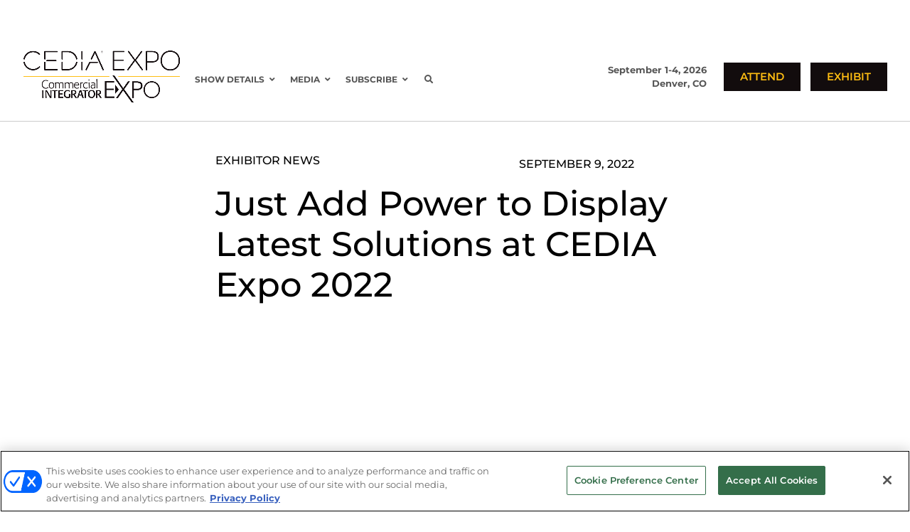

--- FILE ---
content_type: text/html; charset=UTF-8
request_url: https://cediaexpo.com/exhibitor-news/just-add-power-display-solutions-at-cedia-expo-2022/
body_size: 29076
content:
<!DOCTYPE html>
<html lang="en-US">
<head>
	<meta charset="UTF-8" />
<meta http-equiv="X-UA-Compatible" content="IE=edge">
	<link rel="pingback" href="https://cediaexpo.com/xmlrpc.php" />

	<script type="text/javascript">
		document.documentElement.className = 'js';
	</script>
	
	<link rel="preconnect" href="https://fonts.gstatic.com" crossorigin /><style id="et-builder-googlefonts-cached-inline">/* Original: https://fonts.googleapis.com/css?family=Montserrat:100,200,300,regular,500,600,700,800,900,100italic,200italic,300italic,italic,500italic,600italic,700italic,800italic,900italic&#038;subset=latin,latin-ext&#038;display=swap *//* User Agent: Mozilla/5.0 (Unknown; Linux x86_64) AppleWebKit/538.1 (KHTML, like Gecko) Safari/538.1 Daum/4.1 */@font-face {font-family: 'Montserrat';font-style: italic;font-weight: 100;font-display: swap;src: url(https://fonts.gstatic.com/s/montserrat/v31/JTUFjIg1_i6t8kCHKm459Wx7xQYXK0vOoz6jq6R8WXZ0ow.ttf) format('truetype');}@font-face {font-family: 'Montserrat';font-style: italic;font-weight: 200;font-display: swap;src: url(https://fonts.gstatic.com/s/montserrat/v31/JTUFjIg1_i6t8kCHKm459Wx7xQYXK0vOoz6jqyR9WXZ0ow.ttf) format('truetype');}@font-face {font-family: 'Montserrat';font-style: italic;font-weight: 300;font-display: swap;src: url(https://fonts.gstatic.com/s/montserrat/v31/JTUFjIg1_i6t8kCHKm459Wx7xQYXK0vOoz6jq_p9WXZ0ow.ttf) format('truetype');}@font-face {font-family: 'Montserrat';font-style: italic;font-weight: 400;font-display: swap;src: url(https://fonts.gstatic.com/s/montserrat/v31/JTUFjIg1_i6t8kCHKm459Wx7xQYXK0vOoz6jq6R9WXZ0ow.ttf) format('truetype');}@font-face {font-family: 'Montserrat';font-style: italic;font-weight: 500;font-display: swap;src: url(https://fonts.gstatic.com/s/montserrat/v31/JTUFjIg1_i6t8kCHKm459Wx7xQYXK0vOoz6jq5Z9WXZ0ow.ttf) format('truetype');}@font-face {font-family: 'Montserrat';font-style: italic;font-weight: 600;font-display: swap;src: url(https://fonts.gstatic.com/s/montserrat/v31/JTUFjIg1_i6t8kCHKm459Wx7xQYXK0vOoz6jq3p6WXZ0ow.ttf) format('truetype');}@font-face {font-family: 'Montserrat';font-style: italic;font-weight: 700;font-display: swap;src: url(https://fonts.gstatic.com/s/montserrat/v31/JTUFjIg1_i6t8kCHKm459Wx7xQYXK0vOoz6jq0N6WXZ0ow.ttf) format('truetype');}@font-face {font-family: 'Montserrat';font-style: italic;font-weight: 800;font-display: swap;src: url(https://fonts.gstatic.com/s/montserrat/v31/JTUFjIg1_i6t8kCHKm459Wx7xQYXK0vOoz6jqyR6WXZ0ow.ttf) format('truetype');}@font-face {font-family: 'Montserrat';font-style: italic;font-weight: 900;font-display: swap;src: url(https://fonts.gstatic.com/s/montserrat/v31/JTUFjIg1_i6t8kCHKm459Wx7xQYXK0vOoz6jqw16WXZ0ow.ttf) format('truetype');}@font-face {font-family: 'Montserrat';font-style: normal;font-weight: 100;font-display: swap;src: url(https://fonts.gstatic.com/s/montserrat/v31/JTUHjIg1_i6t8kCHKm4532VJOt5-QNFgpCtr6Xw3aX8.ttf) format('truetype');}@font-face {font-family: 'Montserrat';font-style: normal;font-weight: 200;font-display: swap;src: url(https://fonts.gstatic.com/s/montserrat/v31/JTUHjIg1_i6t8kCHKm4532VJOt5-QNFgpCvr6Hw3aX8.ttf) format('truetype');}@font-face {font-family: 'Montserrat';font-style: normal;font-weight: 300;font-display: swap;src: url(https://fonts.gstatic.com/s/montserrat/v31/JTUHjIg1_i6t8kCHKm4532VJOt5-QNFgpCs16Hw3aX8.ttf) format('truetype');}@font-face {font-family: 'Montserrat';font-style: normal;font-weight: 400;font-display: swap;src: url(https://fonts.gstatic.com/s/montserrat/v31/JTUHjIg1_i6t8kCHKm4532VJOt5-QNFgpCtr6Hw3aX8.ttf) format('truetype');}@font-face {font-family: 'Montserrat';font-style: normal;font-weight: 500;font-display: swap;src: url(https://fonts.gstatic.com/s/montserrat/v31/JTUHjIg1_i6t8kCHKm4532VJOt5-QNFgpCtZ6Hw3aX8.ttf) format('truetype');}@font-face {font-family: 'Montserrat';font-style: normal;font-weight: 600;font-display: swap;src: url(https://fonts.gstatic.com/s/montserrat/v31/JTUHjIg1_i6t8kCHKm4532VJOt5-QNFgpCu173w3aX8.ttf) format('truetype');}@font-face {font-family: 'Montserrat';font-style: normal;font-weight: 700;font-display: swap;src: url(https://fonts.gstatic.com/s/montserrat/v31/JTUHjIg1_i6t8kCHKm4532VJOt5-QNFgpCuM73w3aX8.ttf) format('truetype');}@font-face {font-family: 'Montserrat';font-style: normal;font-weight: 800;font-display: swap;src: url(https://fonts.gstatic.com/s/montserrat/v31/JTUHjIg1_i6t8kCHKm4532VJOt5-QNFgpCvr73w3aX8.ttf) format('truetype');}@font-face {font-family: 'Montserrat';font-style: normal;font-weight: 900;font-display: swap;src: url(https://fonts.gstatic.com/s/montserrat/v31/JTUHjIg1_i6t8kCHKm4532VJOt5-QNFgpCvC73w3aX8.ttf) format('truetype');}/* User Agent: Mozilla/5.0 (Windows NT 6.1; WOW64; rv:27.0) Gecko/20100101 Firefox/27.0 */@font-face {font-family: 'Montserrat';font-style: italic;font-weight: 100;font-display: swap;src: url(https://fonts.gstatic.com/l/font?kit=JTUFjIg1_i6t8kCHKm459Wx7xQYXK0vOoz6jq6R8WXZ0oA&skey=2d3c1187d5eede0f&v=v31) format('woff');}@font-face {font-family: 'Montserrat';font-style: italic;font-weight: 200;font-display: swap;src: url(https://fonts.gstatic.com/l/font?kit=JTUFjIg1_i6t8kCHKm459Wx7xQYXK0vOoz6jqyR9WXZ0oA&skey=2d3c1187d5eede0f&v=v31) format('woff');}@font-face {font-family: 'Montserrat';font-style: italic;font-weight: 300;font-display: swap;src: url(https://fonts.gstatic.com/l/font?kit=JTUFjIg1_i6t8kCHKm459Wx7xQYXK0vOoz6jq_p9WXZ0oA&skey=2d3c1187d5eede0f&v=v31) format('woff');}@font-face {font-family: 'Montserrat';font-style: italic;font-weight: 400;font-display: swap;src: url(https://fonts.gstatic.com/l/font?kit=JTUFjIg1_i6t8kCHKm459Wx7xQYXK0vOoz6jq6R9WXZ0oA&skey=2d3c1187d5eede0f&v=v31) format('woff');}@font-face {font-family: 'Montserrat';font-style: italic;font-weight: 500;font-display: swap;src: url(https://fonts.gstatic.com/l/font?kit=JTUFjIg1_i6t8kCHKm459Wx7xQYXK0vOoz6jq5Z9WXZ0oA&skey=2d3c1187d5eede0f&v=v31) format('woff');}@font-face {font-family: 'Montserrat';font-style: italic;font-weight: 600;font-display: swap;src: url(https://fonts.gstatic.com/l/font?kit=JTUFjIg1_i6t8kCHKm459Wx7xQYXK0vOoz6jq3p6WXZ0oA&skey=2d3c1187d5eede0f&v=v31) format('woff');}@font-face {font-family: 'Montserrat';font-style: italic;font-weight: 700;font-display: swap;src: url(https://fonts.gstatic.com/l/font?kit=JTUFjIg1_i6t8kCHKm459Wx7xQYXK0vOoz6jq0N6WXZ0oA&skey=2d3c1187d5eede0f&v=v31) format('woff');}@font-face {font-family: 'Montserrat';font-style: italic;font-weight: 800;font-display: swap;src: url(https://fonts.gstatic.com/l/font?kit=JTUFjIg1_i6t8kCHKm459Wx7xQYXK0vOoz6jqyR6WXZ0oA&skey=2d3c1187d5eede0f&v=v31) format('woff');}@font-face {font-family: 'Montserrat';font-style: italic;font-weight: 900;font-display: swap;src: url(https://fonts.gstatic.com/l/font?kit=JTUFjIg1_i6t8kCHKm459Wx7xQYXK0vOoz6jqw16WXZ0oA&skey=2d3c1187d5eede0f&v=v31) format('woff');}@font-face {font-family: 'Montserrat';font-style: normal;font-weight: 100;font-display: swap;src: url(https://fonts.gstatic.com/l/font?kit=JTUHjIg1_i6t8kCHKm4532VJOt5-QNFgpCtr6Xw3aXw&skey=7bc19f711c0de8f&v=v31) format('woff');}@font-face {font-family: 'Montserrat';font-style: normal;font-weight: 200;font-display: swap;src: url(https://fonts.gstatic.com/l/font?kit=JTUHjIg1_i6t8kCHKm4532VJOt5-QNFgpCvr6Hw3aXw&skey=7bc19f711c0de8f&v=v31) format('woff');}@font-face {font-family: 'Montserrat';font-style: normal;font-weight: 300;font-display: swap;src: url(https://fonts.gstatic.com/l/font?kit=JTUHjIg1_i6t8kCHKm4532VJOt5-QNFgpCs16Hw3aXw&skey=7bc19f711c0de8f&v=v31) format('woff');}@font-face {font-family: 'Montserrat';font-style: normal;font-weight: 400;font-display: swap;src: url(https://fonts.gstatic.com/l/font?kit=JTUHjIg1_i6t8kCHKm4532VJOt5-QNFgpCtr6Hw3aXw&skey=7bc19f711c0de8f&v=v31) format('woff');}@font-face {font-family: 'Montserrat';font-style: normal;font-weight: 500;font-display: swap;src: url(https://fonts.gstatic.com/l/font?kit=JTUHjIg1_i6t8kCHKm4532VJOt5-QNFgpCtZ6Hw3aXw&skey=7bc19f711c0de8f&v=v31) format('woff');}@font-face {font-family: 'Montserrat';font-style: normal;font-weight: 600;font-display: swap;src: url(https://fonts.gstatic.com/l/font?kit=JTUHjIg1_i6t8kCHKm4532VJOt5-QNFgpCu173w3aXw&skey=7bc19f711c0de8f&v=v31) format('woff');}@font-face {font-family: 'Montserrat';font-style: normal;font-weight: 700;font-display: swap;src: url(https://fonts.gstatic.com/l/font?kit=JTUHjIg1_i6t8kCHKm4532VJOt5-QNFgpCuM73w3aXw&skey=7bc19f711c0de8f&v=v31) format('woff');}@font-face {font-family: 'Montserrat';font-style: normal;font-weight: 800;font-display: swap;src: url(https://fonts.gstatic.com/l/font?kit=JTUHjIg1_i6t8kCHKm4532VJOt5-QNFgpCvr73w3aXw&skey=7bc19f711c0de8f&v=v31) format('woff');}@font-face {font-family: 'Montserrat';font-style: normal;font-weight: 900;font-display: swap;src: url(https://fonts.gstatic.com/l/font?kit=JTUHjIg1_i6t8kCHKm4532VJOt5-QNFgpCvC73w3aXw&skey=7bc19f711c0de8f&v=v31) format('woff');}/* User Agent: Mozilla/5.0 (Windows NT 6.3; rv:39.0) Gecko/20100101 Firefox/39.0 */@font-face {font-family: 'Montserrat';font-style: italic;font-weight: 100;font-display: swap;src: url(https://fonts.gstatic.com/s/montserrat/v31/JTUFjIg1_i6t8kCHKm459Wx7xQYXK0vOoz6jq6R8WXZ0pg.woff2) format('woff2');}@font-face {font-family: 'Montserrat';font-style: italic;font-weight: 200;font-display: swap;src: url(https://fonts.gstatic.com/s/montserrat/v31/JTUFjIg1_i6t8kCHKm459Wx7xQYXK0vOoz6jqyR9WXZ0pg.woff2) format('woff2');}@font-face {font-family: 'Montserrat';font-style: italic;font-weight: 300;font-display: swap;src: url(https://fonts.gstatic.com/s/montserrat/v31/JTUFjIg1_i6t8kCHKm459Wx7xQYXK0vOoz6jq_p9WXZ0pg.woff2) format('woff2');}@font-face {font-family: 'Montserrat';font-style: italic;font-weight: 400;font-display: swap;src: url(https://fonts.gstatic.com/s/montserrat/v31/JTUFjIg1_i6t8kCHKm459Wx7xQYXK0vOoz6jq6R9WXZ0pg.woff2) format('woff2');}@font-face {font-family: 'Montserrat';font-style: italic;font-weight: 500;font-display: swap;src: url(https://fonts.gstatic.com/s/montserrat/v31/JTUFjIg1_i6t8kCHKm459Wx7xQYXK0vOoz6jq5Z9WXZ0pg.woff2) format('woff2');}@font-face {font-family: 'Montserrat';font-style: italic;font-weight: 600;font-display: swap;src: url(https://fonts.gstatic.com/s/montserrat/v31/JTUFjIg1_i6t8kCHKm459Wx7xQYXK0vOoz6jq3p6WXZ0pg.woff2) format('woff2');}@font-face {font-family: 'Montserrat';font-style: italic;font-weight: 700;font-display: swap;src: url(https://fonts.gstatic.com/s/montserrat/v31/JTUFjIg1_i6t8kCHKm459Wx7xQYXK0vOoz6jq0N6WXZ0pg.woff2) format('woff2');}@font-face {font-family: 'Montserrat';font-style: italic;font-weight: 800;font-display: swap;src: url(https://fonts.gstatic.com/s/montserrat/v31/JTUFjIg1_i6t8kCHKm459Wx7xQYXK0vOoz6jqyR6WXZ0pg.woff2) format('woff2');}@font-face {font-family: 'Montserrat';font-style: italic;font-weight: 900;font-display: swap;src: url(https://fonts.gstatic.com/s/montserrat/v31/JTUFjIg1_i6t8kCHKm459Wx7xQYXK0vOoz6jqw16WXZ0pg.woff2) format('woff2');}@font-face {font-family: 'Montserrat';font-style: normal;font-weight: 100;font-display: swap;src: url(https://fonts.gstatic.com/s/montserrat/v31/JTUHjIg1_i6t8kCHKm4532VJOt5-QNFgpCtr6Xw3aXo.woff2) format('woff2');}@font-face {font-family: 'Montserrat';font-style: normal;font-weight: 200;font-display: swap;src: url(https://fonts.gstatic.com/s/montserrat/v31/JTUHjIg1_i6t8kCHKm4532VJOt5-QNFgpCvr6Hw3aXo.woff2) format('woff2');}@font-face {font-family: 'Montserrat';font-style: normal;font-weight: 300;font-display: swap;src: url(https://fonts.gstatic.com/s/montserrat/v31/JTUHjIg1_i6t8kCHKm4532VJOt5-QNFgpCs16Hw3aXo.woff2) format('woff2');}@font-face {font-family: 'Montserrat';font-style: normal;font-weight: 400;font-display: swap;src: url(https://fonts.gstatic.com/s/montserrat/v31/JTUHjIg1_i6t8kCHKm4532VJOt5-QNFgpCtr6Hw3aXo.woff2) format('woff2');}@font-face {font-family: 'Montserrat';font-style: normal;font-weight: 500;font-display: swap;src: url(https://fonts.gstatic.com/s/montserrat/v31/JTUHjIg1_i6t8kCHKm4532VJOt5-QNFgpCtZ6Hw3aXo.woff2) format('woff2');}@font-face {font-family: 'Montserrat';font-style: normal;font-weight: 600;font-display: swap;src: url(https://fonts.gstatic.com/s/montserrat/v31/JTUHjIg1_i6t8kCHKm4532VJOt5-QNFgpCu173w3aXo.woff2) format('woff2');}@font-face {font-family: 'Montserrat';font-style: normal;font-weight: 700;font-display: swap;src: url(https://fonts.gstatic.com/s/montserrat/v31/JTUHjIg1_i6t8kCHKm4532VJOt5-QNFgpCuM73w3aXo.woff2) format('woff2');}@font-face {font-family: 'Montserrat';font-style: normal;font-weight: 800;font-display: swap;src: url(https://fonts.gstatic.com/s/montserrat/v31/JTUHjIg1_i6t8kCHKm4532VJOt5-QNFgpCvr73w3aXo.woff2) format('woff2');}@font-face {font-family: 'Montserrat';font-style: normal;font-weight: 900;font-display: swap;src: url(https://fonts.gstatic.com/s/montserrat/v31/JTUHjIg1_i6t8kCHKm4532VJOt5-QNFgpCvC73w3aXo.woff2) format('woff2');}</style><meta name='robots' content='index, follow, max-image-preview:large, max-snippet:-1, max-video-preview:-1' />
   <!-- OneTrust Cookies Consent Notice start for cediaexpo.com -->
   <script type="text/javascript" src=https://cdn.cookielaw.org/consent/018ef17e-21c7-7b7f-9741-0fff73019c08/OtAutoBlock.js></script>
   <script src=https://cdn.cookielaw.org/scripttemplates/otSDKStub.js type="text/javascript" charset="UTF-8" data-domain-script="018ef17e-21c7-7b7f-9741-0fff73019c08"></script>
   <script type="text/javascript">
      function OptanonWrapper() {}
   </script>
   <!-- OneTrust Cookies Consent Notice end for cediaexpo.com -->

  
  <link rel='stylesheet' id='hubspot-global-css' href='https://cdn.jsdelivr.net/gh/Reach-Marketing/emx-hubspot@main/emerald-privacy-global.css' type='text/css' media='all' />
  <link rel='stylesheet' id='hubspot-css' href='https://cdn.jsdelivr.net/gh/Reach-Marketing/emx-hubspot@main/emerald-privacy-cepro.css' type='text/css' media='all' />
  
  <script type="text/javascript">
			let jqueryParams=[],jQuery=function(r){return jqueryParams=[...jqueryParams,r],jQuery},$=function(r){return jqueryParams=[...jqueryParams,r],$};window.jQuery=jQuery,window.$=jQuery;let customHeadScripts=!1;jQuery.fn=jQuery.prototype={},$.fn=jQuery.prototype={},jQuery.noConflict=function(r){if(window.jQuery)return jQuery=window.jQuery,$=window.jQuery,customHeadScripts=!0,jQuery.noConflict},jQuery.ready=function(r){jqueryParams=[...jqueryParams,r]},$.ready=function(r){jqueryParams=[...jqueryParams,r]},jQuery.load=function(r){jqueryParams=[...jqueryParams,r]},$.load=function(r){jqueryParams=[...jqueryParams,r]},jQuery.fn.ready=function(r){jqueryParams=[...jqueryParams,r]},$.fn.ready=function(r){jqueryParams=[...jqueryParams,r]};</script>
	<!-- This site is optimized with the Yoast SEO plugin v25.3 - https://yoast.com/wordpress/plugins/seo/ -->
	<title>Just Add Power to Display Latest Solutions at CEDIA Expo 2022 - CEDIA Expo</title>
	<link rel="canonical" href="https://cediaexpo.com/exhibitor-news/just-add-power-display-solutions-at-cedia-expo-2022/" />
	<meta property="og:locale" content="en_US" />
	<meta property="og:type" content="article" />
	<meta property="og:title" content="Just Add Power to Display Latest Solutions at CEDIA Expo 2022 - CEDIA Expo" />
	<meta property="og:description" content="Just Add Power, a leader in video-over-IP distribution, will display its latest solutions at CEDIA Expo 2022 that address 4K UHD, video wall, and KVM trends in residential and resimercial applications. The company’s product lineup will include the MaxColor™ 4K60 transmitter and receiver family, with new models to support resimercial projects; Warp Engine transmitter/receiver to [&hellip;]" />
	<meta property="og:url" content="https://cediaexpo.com/exhibitor-news/just-add-power-display-solutions-at-cedia-expo-2022/" />
	<meta property="og:site_name" content="CEDIA Expo" />
	<meta property="article:publisher" content="https://www.facebook.com/cediaexpo" />
	<meta property="article:modified_time" content="2022-09-10T18:10:20+00:00" />
	<meta property="og:image" content="https://cediaexpo.com/wp-content/uploads/2022/09/JP_MaxColor-1024x819.png" />
	<meta property="og:image:width" content="1024" />
	<meta property="og:image:height" content="819" />
	<meta property="og:image:type" content="image/png" />
	<meta name="twitter:card" content="summary_large_image" />
	<meta name="twitter:label1" content="Est. reading time" />
	<meta name="twitter:data1" content="3 minutes" />
	<script type="application/ld+json" class="yoast-schema-graph">{"@context":"https://schema.org","@graph":[{"@type":"WebPage","@id":"https://cediaexpo.com/exhibitor-news/just-add-power-display-solutions-at-cedia-expo-2022/","url":"https://cediaexpo.com/exhibitor-news/just-add-power-display-solutions-at-cedia-expo-2022/","name":"Just Add Power to Display Latest Solutions at CEDIA Expo 2022 - CEDIA Expo","isPartOf":{"@id":"https://cediaexpo.com/#website"},"primaryImageOfPage":{"@id":"https://cediaexpo.com/exhibitor-news/just-add-power-display-solutions-at-cedia-expo-2022/#primaryimage"},"image":{"@id":"https://cediaexpo.com/exhibitor-news/just-add-power-display-solutions-at-cedia-expo-2022/#primaryimage"},"thumbnailUrl":"https://cediaexpo.com/wp-content/uploads/2022/09/JP_MaxColor.png","datePublished":"2022-09-09T14:15:32+00:00","dateModified":"2022-09-10T18:10:20+00:00","breadcrumb":{"@id":"https://cediaexpo.com/exhibitor-news/just-add-power-display-solutions-at-cedia-expo-2022/#breadcrumb"},"inLanguage":"en-US","potentialAction":[{"@type":"ReadAction","target":["https://cediaexpo.com/exhibitor-news/just-add-power-display-solutions-at-cedia-expo-2022/"]}]},{"@type":"ImageObject","inLanguage":"en-US","@id":"https://cediaexpo.com/exhibitor-news/just-add-power-display-solutions-at-cedia-expo-2022/#primaryimage","url":"https://cediaexpo.com/wp-content/uploads/2022/09/JP_MaxColor.png","contentUrl":"https://cediaexpo.com/wp-content/uploads/2022/09/JP_MaxColor.png","width":2500,"height":2000},{"@type":"BreadcrumbList","@id":"https://cediaexpo.com/exhibitor-news/just-add-power-display-solutions-at-cedia-expo-2022/#breadcrumb","itemListElement":[{"@type":"ListItem","position":1,"name":"Home","item":"https://cediaexpo.com/"},{"@type":"ListItem","position":2,"name":"Exhibitor News","item":"https://cediaexpo.com/exhibitor-news/"},{"@type":"ListItem","position":3,"name":"Just Add Power to Display Latest Solutions at CEDIA Expo 2022"}]},{"@type":"WebSite","@id":"https://cediaexpo.com/#website","url":"https://cediaexpo.com/","name":"CEDIA Expo","description":"The Premier Event in Smart Home Technology","publisher":{"@id":"https://cediaexpo.com/#organization"},"potentialAction":[{"@type":"SearchAction","target":{"@type":"EntryPoint","urlTemplate":"https://cediaexpo.com/?s={search_term_string}"},"query-input":{"@type":"PropertyValueSpecification","valueRequired":true,"valueName":"search_term_string"}}],"inLanguage":"en-US"},{"@type":"Organization","@id":"https://cediaexpo.com/#organization","name":"CEDIA Expo","url":"https://cediaexpo.com/","logo":{"@type":"ImageObject","inLanguage":"en-US","@id":"https://cediaexpo.com/#/schema/logo/image/","url":"https://cediaexpo.com/wp-content/uploads/2021/10/logo-cedia-cedia-expo.png","contentUrl":"https://cediaexpo.com/wp-content/uploads/2021/10/logo-cedia-cedia-expo.png","width":400,"height":60,"caption":"CEDIA Expo"},"image":{"@id":"https://cediaexpo.com/#/schema/logo/image/"},"sameAs":["https://www.facebook.com/cediaexpo","https://www.instagram.com/cediaexpo/","https://www.youtube.com/channel/UCS75IRCW8MocABjU5-c1vsA"]}]}</script>
	<!-- / Yoast SEO plugin. -->


<link rel="alternate" type="application/rss+xml" title="CEDIA Expo &raquo; Feed" href="https://cediaexpo.com/feed/" />
<link rel="alternate" type="application/rss+xml" title="CEDIA Expo &raquo; Comments Feed" href="https://cediaexpo.com/comments/feed/" />
<link rel="alternate" title="oEmbed (JSON)" type="application/json+oembed" href="https://cediaexpo.com/wp-json/oembed/1.0/embed?url=https%3A%2F%2Fcediaexpo.com%2Fexhibitor-news%2Fjust-add-power-display-solutions-at-cedia-expo-2022%2F" />
<link rel="alternate" title="oEmbed (XML)" type="text/xml+oembed" href="https://cediaexpo.com/wp-json/oembed/1.0/embed?url=https%3A%2F%2Fcediaexpo.com%2Fexhibitor-news%2Fjust-add-power-display-solutions-at-cedia-expo-2022%2F&#038;format=xml" />
<meta content="Divi Child v.1.0.0" name="generator"/><style id='wp-block-library-inline-css' type='text/css'>
:root{--wp-block-synced-color:#7a00df;--wp-block-synced-color--rgb:122,0,223;--wp-bound-block-color:var(--wp-block-synced-color);--wp-editor-canvas-background:#ddd;--wp-admin-theme-color:#007cba;--wp-admin-theme-color--rgb:0,124,186;--wp-admin-theme-color-darker-10:#006ba1;--wp-admin-theme-color-darker-10--rgb:0,107,160.5;--wp-admin-theme-color-darker-20:#005a87;--wp-admin-theme-color-darker-20--rgb:0,90,135;--wp-admin-border-width-focus:2px}@media (min-resolution:192dpi){:root{--wp-admin-border-width-focus:1.5px}}.wp-element-button{cursor:pointer}:root .has-very-light-gray-background-color{background-color:#eee}:root .has-very-dark-gray-background-color{background-color:#313131}:root .has-very-light-gray-color{color:#eee}:root .has-very-dark-gray-color{color:#313131}:root .has-vivid-green-cyan-to-vivid-cyan-blue-gradient-background{background:linear-gradient(135deg,#00d084,#0693e3)}:root .has-purple-crush-gradient-background{background:linear-gradient(135deg,#34e2e4,#4721fb 50%,#ab1dfe)}:root .has-hazy-dawn-gradient-background{background:linear-gradient(135deg,#faaca8,#dad0ec)}:root .has-subdued-olive-gradient-background{background:linear-gradient(135deg,#fafae1,#67a671)}:root .has-atomic-cream-gradient-background{background:linear-gradient(135deg,#fdd79a,#004a59)}:root .has-nightshade-gradient-background{background:linear-gradient(135deg,#330968,#31cdcf)}:root .has-midnight-gradient-background{background:linear-gradient(135deg,#020381,#2874fc)}:root{--wp--preset--font-size--normal:16px;--wp--preset--font-size--huge:42px}.has-regular-font-size{font-size:1em}.has-larger-font-size{font-size:2.625em}.has-normal-font-size{font-size:var(--wp--preset--font-size--normal)}.has-huge-font-size{font-size:var(--wp--preset--font-size--huge)}.has-text-align-center{text-align:center}.has-text-align-left{text-align:left}.has-text-align-right{text-align:right}.has-fit-text{white-space:nowrap!important}#end-resizable-editor-section{display:none}.aligncenter{clear:both}.items-justified-left{justify-content:flex-start}.items-justified-center{justify-content:center}.items-justified-right{justify-content:flex-end}.items-justified-space-between{justify-content:space-between}.screen-reader-text{border:0;clip-path:inset(50%);height:1px;margin:-1px;overflow:hidden;padding:0;position:absolute;width:1px;word-wrap:normal!important}.screen-reader-text:focus{background-color:#ddd;clip-path:none;color:#444;display:block;font-size:1em;height:auto;left:5px;line-height:normal;padding:15px 23px 14px;text-decoration:none;top:5px;width:auto;z-index:100000}html :where(.has-border-color){border-style:solid}html :where([style*=border-top-color]){border-top-style:solid}html :where([style*=border-right-color]){border-right-style:solid}html :where([style*=border-bottom-color]){border-bottom-style:solid}html :where([style*=border-left-color]){border-left-style:solid}html :where([style*=border-width]){border-style:solid}html :where([style*=border-top-width]){border-top-style:solid}html :where([style*=border-right-width]){border-right-style:solid}html :where([style*=border-bottom-width]){border-bottom-style:solid}html :where([style*=border-left-width]){border-left-style:solid}html :where(img[class*=wp-image-]){height:auto;max-width:100%}:where(figure){margin:0 0 1em}html :where(.is-position-sticky){--wp-admin--admin-bar--position-offset:var(--wp-admin--admin-bar--height,0px)}@media screen and (max-width:600px){html :where(.is-position-sticky){--wp-admin--admin-bar--position-offset:0px}}

/*# sourceURL=wp-block-library-inline-css */
</style><style id='global-styles-inline-css' type='text/css'>
:root{--wp--preset--aspect-ratio--square: 1;--wp--preset--aspect-ratio--4-3: 4/3;--wp--preset--aspect-ratio--3-4: 3/4;--wp--preset--aspect-ratio--3-2: 3/2;--wp--preset--aspect-ratio--2-3: 2/3;--wp--preset--aspect-ratio--16-9: 16/9;--wp--preset--aspect-ratio--9-16: 9/16;--wp--preset--color--black: #000000;--wp--preset--color--cyan-bluish-gray: #abb8c3;--wp--preset--color--white: #ffffff;--wp--preset--color--pale-pink: #f78da7;--wp--preset--color--vivid-red: #cf2e2e;--wp--preset--color--luminous-vivid-orange: #ff6900;--wp--preset--color--luminous-vivid-amber: #fcb900;--wp--preset--color--light-green-cyan: #7bdcb5;--wp--preset--color--vivid-green-cyan: #00d084;--wp--preset--color--pale-cyan-blue: #8ed1fc;--wp--preset--color--vivid-cyan-blue: #0693e3;--wp--preset--color--vivid-purple: #9b51e0;--wp--preset--gradient--vivid-cyan-blue-to-vivid-purple: linear-gradient(135deg,rgb(6,147,227) 0%,rgb(155,81,224) 100%);--wp--preset--gradient--light-green-cyan-to-vivid-green-cyan: linear-gradient(135deg,rgb(122,220,180) 0%,rgb(0,208,130) 100%);--wp--preset--gradient--luminous-vivid-amber-to-luminous-vivid-orange: linear-gradient(135deg,rgb(252,185,0) 0%,rgb(255,105,0) 100%);--wp--preset--gradient--luminous-vivid-orange-to-vivid-red: linear-gradient(135deg,rgb(255,105,0) 0%,rgb(207,46,46) 100%);--wp--preset--gradient--very-light-gray-to-cyan-bluish-gray: linear-gradient(135deg,rgb(238,238,238) 0%,rgb(169,184,195) 100%);--wp--preset--gradient--cool-to-warm-spectrum: linear-gradient(135deg,rgb(74,234,220) 0%,rgb(151,120,209) 20%,rgb(207,42,186) 40%,rgb(238,44,130) 60%,rgb(251,105,98) 80%,rgb(254,248,76) 100%);--wp--preset--gradient--blush-light-purple: linear-gradient(135deg,rgb(255,206,236) 0%,rgb(152,150,240) 100%);--wp--preset--gradient--blush-bordeaux: linear-gradient(135deg,rgb(254,205,165) 0%,rgb(254,45,45) 50%,rgb(107,0,62) 100%);--wp--preset--gradient--luminous-dusk: linear-gradient(135deg,rgb(255,203,112) 0%,rgb(199,81,192) 50%,rgb(65,88,208) 100%);--wp--preset--gradient--pale-ocean: linear-gradient(135deg,rgb(255,245,203) 0%,rgb(182,227,212) 50%,rgb(51,167,181) 100%);--wp--preset--gradient--electric-grass: linear-gradient(135deg,rgb(202,248,128) 0%,rgb(113,206,126) 100%);--wp--preset--gradient--midnight: linear-gradient(135deg,rgb(2,3,129) 0%,rgb(40,116,252) 100%);--wp--preset--font-size--small: 13px;--wp--preset--font-size--medium: 20px;--wp--preset--font-size--large: 36px;--wp--preset--font-size--x-large: 42px;--wp--preset--spacing--20: 0.44rem;--wp--preset--spacing--30: 0.67rem;--wp--preset--spacing--40: 1rem;--wp--preset--spacing--50: 1.5rem;--wp--preset--spacing--60: 2.25rem;--wp--preset--spacing--70: 3.38rem;--wp--preset--spacing--80: 5.06rem;--wp--preset--shadow--natural: 6px 6px 9px rgba(0, 0, 0, 0.2);--wp--preset--shadow--deep: 12px 12px 50px rgba(0, 0, 0, 0.4);--wp--preset--shadow--sharp: 6px 6px 0px rgba(0, 0, 0, 0.2);--wp--preset--shadow--outlined: 6px 6px 0px -3px rgb(255, 255, 255), 6px 6px rgb(0, 0, 0);--wp--preset--shadow--crisp: 6px 6px 0px rgb(0, 0, 0);}:root { --wp--style--global--content-size: 823px;--wp--style--global--wide-size: 1080px; }:where(body) { margin: 0; }.wp-site-blocks > .alignleft { float: left; margin-right: 2em; }.wp-site-blocks > .alignright { float: right; margin-left: 2em; }.wp-site-blocks > .aligncenter { justify-content: center; margin-left: auto; margin-right: auto; }:where(.is-layout-flex){gap: 0.5em;}:where(.is-layout-grid){gap: 0.5em;}.is-layout-flow > .alignleft{float: left;margin-inline-start: 0;margin-inline-end: 2em;}.is-layout-flow > .alignright{float: right;margin-inline-start: 2em;margin-inline-end: 0;}.is-layout-flow > .aligncenter{margin-left: auto !important;margin-right: auto !important;}.is-layout-constrained > .alignleft{float: left;margin-inline-start: 0;margin-inline-end: 2em;}.is-layout-constrained > .alignright{float: right;margin-inline-start: 2em;margin-inline-end: 0;}.is-layout-constrained > .aligncenter{margin-left: auto !important;margin-right: auto !important;}.is-layout-constrained > :where(:not(.alignleft):not(.alignright):not(.alignfull)){max-width: var(--wp--style--global--content-size);margin-left: auto !important;margin-right: auto !important;}.is-layout-constrained > .alignwide{max-width: var(--wp--style--global--wide-size);}body .is-layout-flex{display: flex;}.is-layout-flex{flex-wrap: wrap;align-items: center;}.is-layout-flex > :is(*, div){margin: 0;}body .is-layout-grid{display: grid;}.is-layout-grid > :is(*, div){margin: 0;}body{padding-top: 0px;padding-right: 0px;padding-bottom: 0px;padding-left: 0px;}:root :where(.wp-element-button, .wp-block-button__link){background-color: #32373c;border-width: 0;color: #fff;font-family: inherit;font-size: inherit;font-style: inherit;font-weight: inherit;letter-spacing: inherit;line-height: inherit;padding-top: calc(0.667em + 2px);padding-right: calc(1.333em + 2px);padding-bottom: calc(0.667em + 2px);padding-left: calc(1.333em + 2px);text-decoration: none;text-transform: inherit;}.has-black-color{color: var(--wp--preset--color--black) !important;}.has-cyan-bluish-gray-color{color: var(--wp--preset--color--cyan-bluish-gray) !important;}.has-white-color{color: var(--wp--preset--color--white) !important;}.has-pale-pink-color{color: var(--wp--preset--color--pale-pink) !important;}.has-vivid-red-color{color: var(--wp--preset--color--vivid-red) !important;}.has-luminous-vivid-orange-color{color: var(--wp--preset--color--luminous-vivid-orange) !important;}.has-luminous-vivid-amber-color{color: var(--wp--preset--color--luminous-vivid-amber) !important;}.has-light-green-cyan-color{color: var(--wp--preset--color--light-green-cyan) !important;}.has-vivid-green-cyan-color{color: var(--wp--preset--color--vivid-green-cyan) !important;}.has-pale-cyan-blue-color{color: var(--wp--preset--color--pale-cyan-blue) !important;}.has-vivid-cyan-blue-color{color: var(--wp--preset--color--vivid-cyan-blue) !important;}.has-vivid-purple-color{color: var(--wp--preset--color--vivid-purple) !important;}.has-black-background-color{background-color: var(--wp--preset--color--black) !important;}.has-cyan-bluish-gray-background-color{background-color: var(--wp--preset--color--cyan-bluish-gray) !important;}.has-white-background-color{background-color: var(--wp--preset--color--white) !important;}.has-pale-pink-background-color{background-color: var(--wp--preset--color--pale-pink) !important;}.has-vivid-red-background-color{background-color: var(--wp--preset--color--vivid-red) !important;}.has-luminous-vivid-orange-background-color{background-color: var(--wp--preset--color--luminous-vivid-orange) !important;}.has-luminous-vivid-amber-background-color{background-color: var(--wp--preset--color--luminous-vivid-amber) !important;}.has-light-green-cyan-background-color{background-color: var(--wp--preset--color--light-green-cyan) !important;}.has-vivid-green-cyan-background-color{background-color: var(--wp--preset--color--vivid-green-cyan) !important;}.has-pale-cyan-blue-background-color{background-color: var(--wp--preset--color--pale-cyan-blue) !important;}.has-vivid-cyan-blue-background-color{background-color: var(--wp--preset--color--vivid-cyan-blue) !important;}.has-vivid-purple-background-color{background-color: var(--wp--preset--color--vivid-purple) !important;}.has-black-border-color{border-color: var(--wp--preset--color--black) !important;}.has-cyan-bluish-gray-border-color{border-color: var(--wp--preset--color--cyan-bluish-gray) !important;}.has-white-border-color{border-color: var(--wp--preset--color--white) !important;}.has-pale-pink-border-color{border-color: var(--wp--preset--color--pale-pink) !important;}.has-vivid-red-border-color{border-color: var(--wp--preset--color--vivid-red) !important;}.has-luminous-vivid-orange-border-color{border-color: var(--wp--preset--color--luminous-vivid-orange) !important;}.has-luminous-vivid-amber-border-color{border-color: var(--wp--preset--color--luminous-vivid-amber) !important;}.has-light-green-cyan-border-color{border-color: var(--wp--preset--color--light-green-cyan) !important;}.has-vivid-green-cyan-border-color{border-color: var(--wp--preset--color--vivid-green-cyan) !important;}.has-pale-cyan-blue-border-color{border-color: var(--wp--preset--color--pale-cyan-blue) !important;}.has-vivid-cyan-blue-border-color{border-color: var(--wp--preset--color--vivid-cyan-blue) !important;}.has-vivid-purple-border-color{border-color: var(--wp--preset--color--vivid-purple) !important;}.has-vivid-cyan-blue-to-vivid-purple-gradient-background{background: var(--wp--preset--gradient--vivid-cyan-blue-to-vivid-purple) !important;}.has-light-green-cyan-to-vivid-green-cyan-gradient-background{background: var(--wp--preset--gradient--light-green-cyan-to-vivid-green-cyan) !important;}.has-luminous-vivid-amber-to-luminous-vivid-orange-gradient-background{background: var(--wp--preset--gradient--luminous-vivid-amber-to-luminous-vivid-orange) !important;}.has-luminous-vivid-orange-to-vivid-red-gradient-background{background: var(--wp--preset--gradient--luminous-vivid-orange-to-vivid-red) !important;}.has-very-light-gray-to-cyan-bluish-gray-gradient-background{background: var(--wp--preset--gradient--very-light-gray-to-cyan-bluish-gray) !important;}.has-cool-to-warm-spectrum-gradient-background{background: var(--wp--preset--gradient--cool-to-warm-spectrum) !important;}.has-blush-light-purple-gradient-background{background: var(--wp--preset--gradient--blush-light-purple) !important;}.has-blush-bordeaux-gradient-background{background: var(--wp--preset--gradient--blush-bordeaux) !important;}.has-luminous-dusk-gradient-background{background: var(--wp--preset--gradient--luminous-dusk) !important;}.has-pale-ocean-gradient-background{background: var(--wp--preset--gradient--pale-ocean) !important;}.has-electric-grass-gradient-background{background: var(--wp--preset--gradient--electric-grass) !important;}.has-midnight-gradient-background{background: var(--wp--preset--gradient--midnight) !important;}.has-small-font-size{font-size: var(--wp--preset--font-size--small) !important;}.has-medium-font-size{font-size: var(--wp--preset--font-size--medium) !important;}.has-large-font-size{font-size: var(--wp--preset--font-size--large) !important;}.has-x-large-font-size{font-size: var(--wp--preset--font-size--x-large) !important;}
/*# sourceURL=global-styles-inline-css */
</style>

<link rel='stylesheet' id='dssb-style-css' href='https://cediaexpo.com/wp-content/plugins/divi-social-sharing-buttons-1/includes/assets/css/style.min.css?ver=1.0.0' type='text/css' media='all' />
<link rel='stylesheet' id='topbar-css' href='https://cediaexpo.com/wp-content/plugins/top-bar/inc/../css/topbar_style.css?ver=c56515667e6a2866e317ebdac61748e4' type='text/css' media='all' />
<link rel='stylesheet' id='wdc-module-core-css' href='https://cediaexpo.com/wp-content/plugins/wow-divi-carousel/assets/css/module-core.css?ver=all' type='text/css' media='all' />
<link rel='stylesheet' id='wdc-slick-css' href='https://cediaexpo.com/wp-content/plugins/wow-divi-carousel/assets/css/slick.min.css?ver=2.0.7' type='text/css' media='all' />
<link rel='stylesheet' id='wdc-magnific-css' href='https://cediaexpo.com/wp-content/plugins/wow-divi-carousel/assets/css/magnific-popup.min.css?ver=2.0.7' type='text/css' media='all' />
<link rel='stylesheet' id='divi-style-parent-css' href='https://cediaexpo.com/wp-content/themes/Divi/style.min.css?ver=4.27.4' type='text/css' media='all' />
<link rel='stylesheet' id='divi-dynamic-late-css' href='https://cediaexpo.com/wp-content/et-cache/146224/et-divi-dynamic-tb-121550-tb-123976-tb-127172-146224-late.css?ver=1766371390' type='text/css' media='all' />
<link rel='stylesheet' id='divi-dynamic-css' href='https://cediaexpo.com/wp-content/et-cache/146224/et-divi-dynamic-tb-121550-tb-123976-tb-127172-146224.css?ver=1766371390' type='text/css' media='all' />
<link rel='stylesheet' id='divi-blurb-extended-styles-css' href='https://cediaexpo.com/wp-content/plugins/divi-blurb-extended/styles/style.min.css?ver=2.2.5' type='text/css' media='all' />
<link rel='stylesheet' id='divi-modal-popup-styles-css' href='https://cediaexpo.com/wp-content/plugins/divi-modal-popup/styles/style.min.css?ver=1.2.0' type='text/css' media='all' />
<link rel='stylesheet' id='divi-social-sharing-buttons-styles-css' href='https://cediaexpo.com/wp-content/plugins/divi-social-sharing-buttons-1/styles/style.min.css?ver=1.0.0' type='text/css' media='all' />
<link rel='stylesheet' id='wow-divi-carousel-styles-css' href='https://cediaexpo.com/wp-content/plugins/wow-divi-carousel/styles/style.min.css?ver=2.0.7' type='text/css' media='all' />
<link rel='stylesheet' id='ubermenu-css' href='https://cediaexpo.com/wp-content/plugins/ubermenu/pro/assets/css/ubermenu.min.css?ver=3.8.5' type='text/css' media='all' />
<link rel='stylesheet' id='ubermenu-white-css' href='https://cediaexpo.com/wp-content/plugins/ubermenu/pro/assets/css/skins/white.css?ver=c56515667e6a2866e317ebdac61748e4' type='text/css' media='all' />
<link rel='stylesheet' id='ubermenu-font-awesome-all-css' href='https://cediaexpo.com/wp-content/plugins/ubermenu/assets/fontawesome/css/all.min.css?ver=c56515667e6a2866e317ebdac61748e4' type='text/css' media='all' />
<link rel='stylesheet' id='malinky-ajax-pagination-css' href='https://cediaexpo.com/wp-content/plugins/malinky-ajax-pagination/css/style.css' type='text/css' media='all' />
<link rel='stylesheet' id='owl.carousel-style-css' href='https://cediaexpo.com/wp-content/themes/divi-child/css/owl.carousel.min.css?ver=c56515667e6a2866e317ebdac61748e4' type='text/css' media='all' />
<link rel='stylesheet' id='owl.theme-style-css' href='https://cediaexpo.com/wp-content/themes/divi-child/css/owl.theme.default.min.css?ver=c56515667e6a2866e317ebdac61748e4' type='text/css' media='all' />
<link rel='stylesheet' id='slick-style-css' href='https://cediaexpo.com/wp-content/themes/divi-child/css/slick.css?ver=c56515667e6a2866e317ebdac61748e4' type='text/css' media='all' />
<link rel='stylesheet' id='slick-theme-style-css' href='https://cediaexpo.com/wp-content/themes/divi-child/css/slick-theme.css?ver=c56515667e6a2866e317ebdac61748e4' type='text/css' media='all' />
<link rel='stylesheet' id='flexslider-theme-style-css' href='https://cediaexpo.com/wp-content/themes/divi-child/css/flexslider.min.css?ver=c56515667e6a2866e317ebdac61748e4' type='text/css' media='all' />
<link rel='stylesheet' id='gate-style-css' href='https://cediaexpo.com/wp-content/themes/divi-child/css/gate-style.css?ver=c56515667e6a2866e317ebdac61748e4' type='text/css' media='all' />
<link rel='stylesheet' id='a2z-style-css' href='https://cediaexpo.com/wp-content/themes/divi-child/css/a2z-style.css?ver=c56515667e6a2866e317ebdac61748e4' type='text/css' media='all' />
<link rel='stylesheet' id='divi-style-css' href='https://cediaexpo.com/wp-content/themes/divi-child/style.css?ver=4.27.4' type='text/css' media='all' />
<!--n2css--><!--n2js--><script type="text/javascript" src="https://cediaexpo.com/wp-includes/js/jquery/jquery.min.js?ver=3.7.1" id="jquery-core-js"></script>
<script type="text/javascript" src="https://cediaexpo.com/wp-includes/js/jquery/jquery-migrate.min.js?ver=3.4.1" id="jquery-migrate-js"></script>
<script type="text/javascript" id="jquery-js-after">
/* <![CDATA[ */
jqueryParams.length&&$.each(jqueryParams,function(e,r){if("function"==typeof r){var n=String(r);n.replace("$","jQuery");var a=new Function("return "+n)();$(document).ready(a)}});
//# sourceURL=jquery-js-after
/* ]]> */
</script>
<script type="text/javascript" id="topbar_frontjs-js-extra">
/* <![CDATA[ */
var tpbr_settings = {"fixed":"fixed","user_who":"notloggedin","guests_or_users":"all","message":"Registration sites are currently offline. Our partners at MGE are working quickly to resolve the issue. Thank you for your patience.","status":"inactive","yn_button":"nobutton","color":"#ff1616","button_text":"","button_url":"","button_behavior":"samewindow","is_admin_bar":"no","detect_sticky":"0"};
//# sourceURL=topbar_frontjs-js-extra
/* ]]> */
</script>
<script type="text/javascript" src="https://cediaexpo.com/wp-content/plugins/top-bar/inc/../js/tpbr_front.min.js?ver=c56515667e6a2866e317ebdac61748e4" id="topbar_frontjs-js"></script>
<script type="text/javascript" id="custom-menu-link-js-js-extra">
/* <![CDATA[ */
var menuImage = {"imageSrc":"https://cediaexpo.com/wp-content/plugins/universal-custom-footer/inc/privacyoptions29x14.png"};
//# sourceURL=custom-menu-link-js-js-extra
/* ]]> */
</script>
<script type="text/javascript" src="https://cediaexpo.com/wp-content/plugins/universal-custom-footer/inc/custom.js" id="custom-menu-link-js-js"></script>
<link rel="https://api.w.org/" href="https://cediaexpo.com/wp-json/" /><link rel="alternate" title="JSON" type="application/json" href="https://cediaexpo.com/wp-json/wp/v2/exhibitor_releases/146224" /><link rel="EditURI" type="application/rsd+xml" title="RSD" href="https://cediaexpo.com/xmlrpc.php?rsd" />

<link rel='shortlink' href='https://cediaexpo.com/?p=146224' />
<style id="ubermenu-custom-generated-css">
/** Font Awesome 4 Compatibility **/
.fa{font-style:normal;font-variant:normal;font-weight:normal;font-family:FontAwesome;}

/** UberMenu Custom Menu Styles (Customizer) **/
/* main */
 .ubermenu-main.ubermenu-mobile-modal.ubermenu-mobile-view { background:#ffffff; }
 .ubermenu-main { background-color:#ffffff; background:-webkit-gradient(linear,left top,left bottom,from(#ffffff),to(#ffffff)); background:-webkit-linear-gradient(top,#ffffff,#ffffff); background:-moz-linear-gradient(top,#ffffff,#ffffff); background:-ms-linear-gradient(top,#ffffff,#ffffff); background:-o-linear-gradient(top,#ffffff,#ffffff); background:linear-gradient(top,#ffffff,#ffffff); border:1px solid #ffffff; }
 .ubermenu-main .ubermenu-item-level-0 > .ubermenu-target { text-transform:uppercase; border-left:1px solid #ffffff; }
 .ubermenu-main .ubermenu-nav .ubermenu-item.ubermenu-item-level-0 > .ubermenu-target { font-weight:700; }
 .ubermenu.ubermenu-main .ubermenu-item-level-0:hover > .ubermenu-target, .ubermenu-main .ubermenu-item-level-0.ubermenu-active > .ubermenu-target { color:#000000; background-color:#ffffff; background:-webkit-gradient(linear,left top,left bottom,from(#ffffff),to(#ffffff)); background:-webkit-linear-gradient(top,#ffffff,#ffffff); background:-moz-linear-gradient(top,#ffffff,#ffffff); background:-ms-linear-gradient(top,#ffffff,#ffffff); background:-o-linear-gradient(top,#ffffff,#ffffff); background:linear-gradient(top,#ffffff,#ffffff); }
 .ubermenu-main .ubermenu-item-level-0.ubermenu-current-menu-item > .ubermenu-target, .ubermenu-main .ubermenu-item-level-0.ubermenu-current-menu-parent > .ubermenu-target, .ubermenu-main .ubermenu-item-level-0.ubermenu-current-menu-ancestor > .ubermenu-target { color:#000000; background-color:#ffffff; background:-webkit-gradient(linear,left top,left bottom,from(#ffffff),to(#ffffff)); background:-webkit-linear-gradient(top,#ffffff,#ffffff); background:-moz-linear-gradient(top,#ffffff,#ffffff); background:-ms-linear-gradient(top,#ffffff,#ffffff); background:-o-linear-gradient(top,#ffffff,#ffffff); background:linear-gradient(top,#ffffff,#ffffff); }
 .ubermenu-main .ubermenu-item.ubermenu-item-level-0 > .ubermenu-highlight { color:#000000; background-color:#ffffff; background:-webkit-gradient(linear,left top,left bottom,from(#ffffff),to(#ffffff)); background:-webkit-linear-gradient(top,#ffffff,#ffffff); background:-moz-linear-gradient(top,#ffffff,#ffffff); background:-ms-linear-gradient(top,#ffffff,#ffffff); background:-o-linear-gradient(top,#ffffff,#ffffff); background:linear-gradient(top,#ffffff,#ffffff); }
 .ubermenu.ubermenu-main .ubermenu-item-level-0 > .ubermenu-target { background-color:#ffffff; background:-webkit-gradient(linear,left top,left bottom,from(#ffffff),to(#ffffff)); background:-webkit-linear-gradient(top,#ffffff,#ffffff); background:-moz-linear-gradient(top,#ffffff,#ffffff); background:-ms-linear-gradient(top,#ffffff,#ffffff); background:-o-linear-gradient(top,#ffffff,#ffffff); background:linear-gradient(top,#ffffff,#ffffff); }
 .ubermenu-main .ubermenu-submenu.ubermenu-submenu-drop { border:1px solid #ffffff; }
 .ubermenu-main .ubermenu-submenu .ubermenu-item-header.ubermenu-has-submenu-stack > .ubermenu-target { border-bottom:1px solid #000000; }
 .ubermenu-main .ubermenu-item-normal > .ubermenu-target { text-transform:uppercase; }


/** UberMenu Custom Menu Item Styles (Menu Item Settings) **/
/* 124341 */ .ubermenu .ubermenu-submenu.ubermenu-submenu-id-124341 { width:230px; min-width:230px; }
             .ubermenu .ubermenu-active > .ubermenu-submenu.ubermenu-submenu-id-124341, .ubermenu .ubermenu-in-transition > .ubermenu-submenu.ubermenu-submenu-id-124341 { padding:20px; }


/** UberMenu Custom Tweaks (General Settings) **/
.ubermenu-sub-indicators .ubermenu-has-submenu-drop > .ubermenu-target {
    padding-right: 15px;
}
.ubermenu-sub-indicators .ubermenu-has-submenu-drop > .ubermenu-target > .ubermenu-sub-indicator {
    right: 0;
}
.ubermenu-skin-white .ubermenu-submenu .ubermenu-highlight {
    color: #000;
}
.first-level .text-black a {
    color: #000 !important;
    font-weight: 400 !important;
}
.ubermenu .ubermenu-target {
    padding: 15px 0px;
    margin: 0 10px;
}
body:not(.rtl) .ubermenu-skin-white.ubermenu-horizontal .ubermenu-item-level-0:first-child > .ubermenu-target {
    margin-left: 0;
}
.ubermenu .ubermenu-submenu-type-stack > .ubermenu-item-normal > .ubermenu-target,
.ubermenu .ubermenu-target {
    padding: 15px 0px;
}
.ubermenu-skin-white .ubermenu-submenu .ubermenu-item-header > .ubermenu-target {
    font-weight: bold;
    color: #000!important;    font-size: 15px;
}
.color-8fbf3e a.ubermenu-target {
    color: #000!important;
}
.ubermenu .ubermenu-submenu-type-stack > .ubermenu-item-normal > .ubermenu-target {
    padding-top: 5px !important;
    padding-bottom: 5px !important;
    /*-webkit-transition: all .4s ease-in-out;
    transition: all .4s ease-in-out;*/
}
.ubermenu .ubermenu-submenu-type-stack > .ubermenu-item-normal > a.ubermenu-target:hover, .ubermenu .ubermenu-submenu-drop > .ubermenu-item-normal > a.ubermenu-target:hover{
font-weight: 700; color: #537fc0;}

.ubermenu .ubermenu-submenu-type-stack > .ubermenu-item-normal > span.ubermenu-target.ubermenu-item-layout-text_only:hover{
font-size: 12px;}.ubermenu a.ubermenu-target, .ubermenu-trigger-click .ubermenu-has-submenu-drop>.ubermenu-target {
    cursor: pointer !important;
}

/** UberMenu Custom Tweaks - Desktop **/
@media screen and (min-width:960px){
.ubermenu-nav {
  display: flex;
  align-items: center;
}
}
/* Status: Loaded from Transient */

</style><meta name="viewport" content="width=device-width, initial-scale=1.0, maximum-scale=1.0, user-scalable=0" /><style type="text/css">
  .hidden {opacity: 0;}
</style>

<script type="text/javascript">
  jQuery('html').addClass('hidden');
  jQuery(document).ready(function() {
  jQuery('html').removeClass('hidden');
});
</script>
<link rel="stylesheet" href="https://s3.amazonaws.com/cedia-chatbot-fe/style-chatbot-min.css">

<!-- Global site tag (gtag.js) - Google Analytics -->
<script async src="https://www.googletagmanager.com/gtag/js?id=UA-11104415-74"></script>
<script>
  window.dataLayer = window.dataLayer || [];
  function gtag(){dataLayer.push(arguments);}
  gtag('js', new Date());

  gtag('config', 'UA-11104415-74');
</script>

<script>(function(w,d,s,l,i){w[l]=w[l]||[];w[l].push({'gtm.start':
new Date().getTime(),event:'gtm.js'});var f=d.getElementsByTagName(s)[0],
j=d.createElement(s),dl=l!='dataLayer'?'&l='+l:'';j.async=true;j.src=
'https://www.googletagmanager.com/gtm.js?id='+i+dl;f.parentNode.insertBefore(j,f);
})(window,document,'script','dataLayer','GTM-PVZDS4M');</script>
<!-- End Google Tag Manager -->

<script type='text/javascript'>
var googletag = googletag || {};
googletag.cmd = googletag.cmd || [];
(function() {
var gads = document.createElement('script');
gads.async = true;
gads.type = 'text/javascript';
var useSSL = 'https:' == document.location.protocol;
gads.src = (useSSL ? 'https:' : 'http:') + 
'//www.googletagservices.com/tag/js/gpt.js';
var node = document.getElementsByTagName('script')[0];
node.parentNode.insertBefore(gads, node);
})();
</script>

<script type='text/javascript'>
googletag.cmd.push(function() {
googletag.defineSlot('/5993/nbm.con.cediaexpo', [[728, 90], [970, 90], [300, 250]], 'cediaexpo_728_Top')
.addService(googletag.pubads())
.setTargeting("pos", "top")
.setCollapseEmptyDiv(true);
googletag.defineSlot('/5993/nbm.con.cediaexpo', [970, 250], 'cediaexpo_970_Inline')
.addService(googletag.pubads())
.setTargeting("pos", "Inline")
.setCollapseEmptyDiv(true);
googletag.defineSlot('/5993/nbm.con.cediaexpo', [640, 700], 'cediaexpo_640_Top')
.addService(googletag.pubads())
.setTargeting("pos", "top")
.setCollapseEmptyDiv(true);
googletag.defineSlot('/5993/nbm.ts.cedia',  [[728, 90], [300, 50], [970, 90]],  'cediaexpo_728_Bottom')
.addService(googletag.pubads())
.setTargeting("pos", "bottom")
.setCollapseEmptyDiv(true);
googletag.defineSlot('/5993/nbm.ts.cedia', [[728, 90], [300, 50], [970, 90]], 'cedia_970_top').addService(googletag.pubads());
googletag.pubads().enableSingleRequest();
googletag.pubads().setTargeting('pos', ['top']);
googletag.pubads().setTargeting("s1","")
googletag.pubads().setTargeting("s2","")
googletag.pubads().setTargeting("url","");        
googletag.pubads().enableSingleRequest();
/*googletag.pubads().collapseEmptyDivs(); */ 
googletag.enableServices();
});
</script>

<script>
	(function($) {
       
function setup_collapsible_submenus() {
     
var FirstLevel = $('.et_mobile_menu li.menu-item-has-children > a');
   
FirstLevel.off('click').click(function() {
	$(this).attr('href', '#');
	$(this).toggleClass('icon-switch');
	
	let directChildSubMenu = $(this).parent().children('.sub-menu');
	
	directChildSubMenu.toggleClass('reveal-items');
	if( directChildSubMenu.children().children('a[href="#ubermenu-column"]').length > 0 ) {
		directChildSubMenu.children().children('.sub-menu').toggleClass('reveal-items');
	}
});
   
 
}
       
$(window).load(function() {
setTimeout(function() {
setup_collapsible_submenus();
}, 700);
});
  
})(jQuery);
</script>

<script>
jQuery(function($){
    $('.et_pb_accordion .et_pb_toggle_open').addClass('et_pb_toggle_close').removeClass('et_pb_toggle_open');

    $('.et_pb_accordion .et_pb_toggle').click(function() {
      $this = $(this);
      setTimeout(function(){
         $this.closest('.et_pb_accordion').removeClass('et_pb_accordion_toggling');
      },700);
    });
});
</script>

<script>
jQuery(document).ready(function(){
  jQuery(document).on('click', '#promo_footer_close', function() {
   jQuery('#sectionfooter-promo').hide();
});
	setTimeout(function(){ jQuery('#sectionfooter-promo').show(); }, 3000);
});
</script><link rel="icon" href="https://cediaexpo.com/wp-content/uploads/2021/10/ce-favicon.png" sizes="32x32" />
<link rel="icon" href="https://cediaexpo.com/wp-content/uploads/2021/10/ce-favicon.png" sizes="192x192" />
<link rel="apple-touch-icon" href="https://cediaexpo.com/wp-content/uploads/2021/10/ce-favicon.png" />
<meta name="msapplication-TileImage" content="https://cediaexpo.com/wp-content/uploads/2021/10/ce-favicon.png" />
<style id="et-divi-customizer-global-cached-inline-styles">body,.et_pb_column_1_2 .et_quote_content blockquote cite,.et_pb_column_1_2 .et_link_content a.et_link_main_url,.et_pb_column_1_3 .et_quote_content blockquote cite,.et_pb_column_3_8 .et_quote_content blockquote cite,.et_pb_column_1_4 .et_quote_content blockquote cite,.et_pb_blog_grid .et_quote_content blockquote cite,.et_pb_column_1_3 .et_link_content a.et_link_main_url,.et_pb_column_3_8 .et_link_content a.et_link_main_url,.et_pb_column_1_4 .et_link_content a.et_link_main_url,.et_pb_blog_grid .et_link_content a.et_link_main_url,body .et_pb_bg_layout_light .et_pb_post p,body .et_pb_bg_layout_dark .et_pb_post p{font-size:16px}.et_pb_slide_content,.et_pb_best_value{font-size:18px}.container,.et_pb_row,.et_pb_slider .et_pb_container,.et_pb_fullwidth_section .et_pb_title_container,.et_pb_fullwidth_section .et_pb_title_featured_container,.et_pb_fullwidth_header:not(.et_pb_fullscreen) .et_pb_fullwidth_header_container{max-width:1440px}.et_boxed_layout #page-container,.et_boxed_layout.et_non_fixed_nav.et_transparent_nav #page-container #top-header,.et_boxed_layout.et_non_fixed_nav.et_transparent_nav #page-container #main-header,.et_fixed_nav.et_boxed_layout #page-container #top-header,.et_fixed_nav.et_boxed_layout #page-container #main-header,.et_boxed_layout #page-container .container,.et_boxed_layout #page-container .et_pb_row{max-width:1600px}a{color:#537fc0}#footer-widgets .footer-widget li:before{top:10.6px}body .et_pb_button{background-color:#120c0d;border-color:#120c0d;border-radius:0px}body.et_pb_button_helper_class .et_pb_button,body.et_pb_button_helper_class .et_pb_module.et_pb_button{color:#febd12}body .et_pb_bg_layout_light.et_pb_button:hover,body .et_pb_bg_layout_light .et_pb_button:hover,body .et_pb_button:hover{color:#537fc0!important;border-color:#537fc0!important}@media only screen and (min-width:1800px){.et_pb_row{padding:36px 0}.et_pb_section{padding:72px 0}.single.et_pb_pagebuilder_layout.et_full_width_page .et_post_meta_wrapper{padding-top:108px}.et_pb_fullwidth_section{padding:0}}	h1,h2,h3,h4,h5,h6{font-family:'Montserrat',Helvetica,Arial,Lucida,sans-serif}body,input,textarea,select{font-family:'Montserrat',Helvetica,Arial,Lucida,sans-serif}body.et-db #et-boc .et-l .et_pb_menu_0_tb_footer.et_pb_menu .nav li ul,body.et-db #et-boc .et-l .et_pb_menu_0_tb_footer.et_pb_menu .et_mobile_menu,body.et-db #et-boc .et-l .et_pb_menu_0_tb_footer.et_pb_menu .et_mobile_menu ul{background-color:rgb(255 255 255 / 0%)!important}.homeslider ul.flex-direction-nav{display:none}.et_pb_social_media_follow li{margin-bottom:0}.homeslider .flex-control-nav{width:100%;position:absolute;bottom:25px;text-align:center;max-width:735px;float:right;right:0;z-index:999999}.flex-control-paging li a.flex-active{background:#537fc0!important}.flex-control-paging li a{background:#000!important}.homeslider .flex-control-nav{max-width:36.66%;text-align:left}.address-button .addressdate-field,.address-button .headerbtn{display:inline-block;vertical-align:middle}.address-button .addressdate-field{padding-right:20px;font-size:13px;line-height:1.5;color:#555}.logo-menu a.ubermenu-target{padding:0!important}.logo-menu a.ubermenu-target img{max-width:220px;margin-bottom:-2px!important}.et_mobile_menu{border-top:3px solid #537fc0;width:100%!important;left:0!important;max-height:inherit!important}.et_mobile_menu li a:hover,.nav ul li a:hover{opacity:1!important}.et_mobile_menu li.menu-item-has-children>a{position:relative;background-color:transparent!important}.et_mobile_menu>li.menu-item-has-children>a:hover{background-color:rgba(0,0,0,.03)!important}.et_mobile_menu li.menu-item-has-children>a:after{font-family:'ETmodules';content:'\4c';font-weight:normal;position:absolute;font-size:20px;top:10px;right:10px;font-weight:600}.et_mobile_menu li.menu-item-has-children>.icon-switch:after{content:'\4d'}.et_pb_menu .et_mobile_menu .sub-menu{display:none!important}.et_pb_menu .et_mobile_menu .sub-menu.reveal-items{display:block!important}.et_mobile_menu li li,.et_pb_menu .et_mobile_menu ul{padding-left:0!important}.et_mobile_menu>li>a{color:#537fc0!important;border-top:2px solid #537fc0;font-size:16px!important;font-weight:900!important}.et_mobile_menu>li ul li.menu-item-has-children:not(.menu-item-object-ubermenu-custom)>a{color:#fff!important;background-color:#537fc0!important;margin-bottom:10px!important;font-size:16px!important;font-weight:900!important}.et_mobile_menu>li ul li a,.et_mobile_menu>li ul li.menu-item-has-children:not(.menu-item-object-ubermenu-custom) ul li>a{color:#000!important;margin-bottom:0!important;border:0!important;font-size:16px!important;font-weight:500!important;background-color:transparent!important}.et_mobile_menu>li ul li.menu-item-has-children:not(.menu-item-object-ubermenu-custom) ul li>a:hover,.et_mobile_menu>li ul li:not(.menu-item-has-children) a:hover{background-color:rgba(0,0,0,.03)!important}@media(max-width:980px){.et_mobile_menu .logo-menu{display:none}.et_mobile_menu a[href="#ubermenu-column"],.et_mobile_menu a[href="#ubermenu-custom_content"]{display:none}.et_mobile_menu .search-popup{display:none}#et-boc .et_pb_image_0_tb_header{width:20px!important;margin-bottom:22px!important}.et_pb_menu .et_mobile_menu{top:120%}.address-button .addressdate-field{display:block;padding:0;margin-bottom:10px}span.desk-br{display:none}}@media(min-width:981px){span.mobile-bar{display:none}}@media(max-width:480px){.address-button .headerbtn{display:block;padding:0 20px}}.search-popup span.et_pb_image_wrap{display:inline-block;cursor:pointer}.search-popup span.et_pb_image_wrap img{width:22px}.mobile_nav.opened .mobile_menu_bar:before{content:'\4d'}div#promo_footer_close{cursor:pointer;margin-bottom:-25px;margin-left:20px}.pd-hd:after{content:'PODCASTS';position:absolute;left:0;transform:rotate(-90deg);font-size:27px;top:50%;color:#000}.sponsor-section:after{content:'SPONSORS';position:absolute;left:0;transform:rotate(-90deg);font-size:27px;top:50%;color:#000}.event-section:after{content:"EVENTS";position:absolute;top:50%;font-size:27px;text-transform:uppercase;font-weight:400;color:#000;transform:translate(-50%,-50%);transform:rotate(-90deg);left:0}@media (max-width:767px){.event-section:after{display:none}.sponsor-section:after{display:none}.pd-hd:after{display:none}}.ubermenu-nav .search-popup .ubermenu-target-text{display:none}.et-fb .et-l--header,.et-fb .et-l--footer{}@media(min-width:981px){.cpg_column.et_pb_column.et_pb_column_1_3{float:none!important;display:inline-block;margin:0!important;vertical-align:top}}.session-sponsored-logo img{max-width:250px!important}p.font-8-light.cursor-pointer span:nth-child(3){display:inline!important}.back_to_session_btn{display:none}.scrl{width:100%;overflow:auto}</style></head>
<body class="wp-singular exhibitor_releases-template-default single single-exhibitor_releases postid-146224 wp-theme-Divi wp-child-theme-divi-child et-tb-has-template et-tb-has-header et-tb-has-body et-tb-has-footer et_pb_button_helper_class et_cover_background et_pb_gutter osx et_pb_gutters3 et_smooth_scroll et_divi_theme et-db">
	<div id="page-container">
<div id="et-boc" class="et-boc">
			
		<header class="et-l et-l--header">
			<div class="et_builder_inner_content et_pb_gutters3">
		<div class="et_pb_section et_pb_section_0_tb_header et_section_regular" >
				
				
				
				
				
				
				<div class="et_pb_row et_pb_row_0_tb_header">
				<div class="et_pb_column et_pb_column_4_4 et_pb_column_0_tb_header  et_pb_css_mix_blend_mode_passthrough et-last-child">
				
				
				
				
				<div class="et_pb_module et_pb_code et_pb_code_0_tb_header  et_pb_text_align_center">
				
				
				
				
				<div class="et_pb_code_inner"><div id='cedia_970_top' style='min-width: 300px; min-height: 50px;'>
  <script>
    googletag.cmd.push(function() { googletag.display('cedia_970_top'); });
  </script>
</div></div>
			</div>
			</div>
				
				
				
				
			</div>
				
				
			</div><div class="et_pb_with_border et_pb_section et_pb_section_1_tb_header et_pb_sticky_module et_pb_with_background et_section_regular et_pb_section--with-menu" >
				
				
				
				
				
				
				<div class="et_pb_row et_pb_row_1_tb_header et_pb_equal_columns et_pb_gutters1 et_pb_row--with-menu">
				<div class="et_pb_column et_pb_column_3_4 et_pb_column_1_tb_header  et_pb_css_mix_blend_mode_passthrough et_pb_column--with-menu">
				
				
				
				
				<div class="et_pb_module el_modal_popup el_modal_popup_0_tb_header">
				
				
				
				
				
				
				<div class="et_pb_module_inner">
					<div class="el_modal_popup_wrapper el_modal_popup_center el_modal_popup_close_on_esc el_modal_popup_close_on_background_click" data-disable-website-scroll="on" data-id="el_modal_popup_module_1" 
				data-re-render="on" data-autoplay-video="off" data-trigger-type="element" 
				data-trigger-delay="3000ms"  data-animation-duration="1000ms"  data-animation-duration-tablet=""  data-animation-duration-phone=""   data-trigger-element-class="search-popup"  
			>
                <div class="el_modal_popup_inner_wrap el_modal_popup_animated">
                    
                    <div class="el_modal_popup_body"><div class="et_pb_section et_pb_section_2_tb_header et_section_regular" >
				
				
				
				
				
				
				<div class="et_pb_row et_pb_row_2_tb_header">
				<div class="et_pb_column et_pb_column_4_4 et_pb_column_2_tb_header  et_pb_css_mix_blend_mode_passthrough et-last-child">
				
				
				
				
				<div class="et_pb_with_border et_pb_module et_pb_search et_pb_search_0_tb_header  et_pb_text_align_left et_pb_bg_layout_light">
				
				
				
				
				<form role="search" method="get" class="et_pb_searchform" action="https://cediaexpo.com/">
					<div>
						<label class="screen-reader-text" for="s">Search for:</label>
						<input type="text" name="s" placeholder="Search" class="et_pb_s" />
						<input type="hidden" name="et_pb_searchform_submit" value="et_search_proccess" />
						
						<input type="hidden" name="et_pb_include_posts" value="yes" />
						<input type="hidden" name="et_pb_include_pages" value="yes" />
						<input type="submit" value="Search" class="et_pb_searchsubmit">
					</div>
				</form>
			</div>
			</div>
				
				
				
				
			</div>
				
				
			</div></div>
                    
					<span class="el_modal_popup_close el_modal_popup_close_icon et-pb-icon">Q</span>
                </div>
            </div>
				</div>
			</div><div class="et_pb_module et_pb_image et_pb_image_0_tb_header search-popup nav-dis-inline mycusmag">
				
				
				
				
				<span class="et_pb_image_wrap "><img decoding="async" width="43" height="44" src="https://cediaexpo.com/wp-content/uploads/2021/09/icons8-search-new-svg.svg" alt="" title="icons8-search-new-svg" class="wp-image-124575" /></span>
			</div><div class="et_pb_module et_pb_code et_pb_code_1_tb_header">
				
				
				
				
				<div class="et_pb_code_inner">
<!-- UberMenu [Configuration:main] [Theme Loc:] [Integration:api] -->
<button class="ubermenu-responsive-toggle ubermenu-responsive-toggle-main ubermenu-skin-white ubermenu-loc- ubermenu-responsive-toggle-content-align-right ubermenu-responsive-toggle-align-full ubermenu-responsive-toggle-icon-only " tabindex="0" data-ubermenu-target="ubermenu-main-108"   aria-label="Toggle Menu"><i class="fas fa-bars" ></i></button><nav id="ubermenu-main-108" class="ubermenu ubermenu-nojs ubermenu-main ubermenu-menu-108 ubermenu-responsive ubermenu-responsive-default ubermenu-mobile-accordion ubermenu-responsive-collapse ubermenu-horizontal ubermenu-transition-shift ubermenu-trigger-hover_intent ubermenu-skin-white  ubermenu-bar-align-full ubermenu-items-align-auto ubermenu-bound ubermenu-disable-submenu-scroll ubermenu-sub-indicators ubermenu-retractors-responsive ubermenu-submenu-indicator-closes"><ul id="ubermenu-nav-main-108" class="ubermenu-nav" data-title="Desktop Menu"><li class="logo-menu ubermenu-item ubermenu-item-type-custom ubermenu-item-object-custom ubermenu-item-124459 ubermenu-item-level-0 ubermenu-column ubermenu-column-auto" ><a class="ubermenu-target ubermenu-target-with-image ubermenu-item-layout-default ubermenu-item-layout-image_above ubermenu-item-notext" href="/" tabindex="0"><img fetchpriority="high" decoding="async" class="ubermenu-image ubermenu-image-size-full" src="https://cediaexpo.com/wp-content/uploads/2025/04/CEDIA_CIX25_Logo_Stack_COLOR.png" srcset="https://cediaexpo.com/wp-content/uploads/2025/04/CEDIA_CIX25_Logo_Stack_COLOR.png 1911w, https://cediaexpo.com/wp-content/uploads/2025/04/CEDIA_CIX25_Logo_Stack_COLOR-1280x437.png 1280w, https://cediaexpo.com/wp-content/uploads/2025/04/CEDIA_CIX25_Logo_Stack_COLOR-980x335.png 980w, https://cediaexpo.com/wp-content/uploads/2025/04/CEDIA_CIX25_Logo_Stack_COLOR-480x164.png 480w" sizes="(min-width: 0px) and (max-width: 480px) 480px, (min-width: 481px) and (max-width: 980px) 980px, (min-width: 981px) and (max-width: 1280px) 1280px, (min-width: 1281px) 1911px, 100vw" width="1911" height="653" alt="CEDIA_CIX25_Logo_Stack_COLOR"  /></a></li><li class="main-items ubermenu-item ubermenu-item-type-custom ubermenu-item-object-custom ubermenu-item-has-children ubermenu-item-124340 ubermenu-item-level-0 ubermenu-column ubermenu-column-auto ubermenu-has-submenu-drop ubermenu-has-submenu-mega" ><a class="ubermenu-target ubermenu-item-layout-default ubermenu-item-layout-text_only" href="#" tabindex="0"><span class="ubermenu-target-title ubermenu-target-text">SHOW DETAILS</span><i class='ubermenu-sub-indicator fas fa-angle-down'></i></a><ul  class="ubermenu-submenu ubermenu-submenu-id-124340 ubermenu-submenu-type-auto ubermenu-submenu-type-mega ubermenu-submenu-drop ubermenu-submenu-align-full_width"  ><li class="ubermenu-item ubermenu-item-type-custom ubermenu-item-object-ubermenu-custom ubermenu-item-has-children ubermenu-item-124648 ubermenu-item-level-1 ubermenu-column ubermenu-column-1-5 ubermenu-clear-row ubermenu-has-submenu-stack ubermenu-item-type-column ubermenu-column-id-124648"><ul  class="ubermenu-submenu ubermenu-submenu-id-124648 ubermenu-submenu-type-stack"  ><li class="ubermenu-item ubermenu-item-type-custom ubermenu-item-object-custom ubermenu-item-has-children ubermenu-item-124357 ubermenu-item-header ubermenu-item-level-2 ubermenu-column ubermenu-column-auto ubermenu-has-submenu-stack" ><a class="ubermenu-target ubermenu-item-layout-default ubermenu-item-layout-text_only" href="#"><span class="ubermenu-target-title ubermenu-target-text">SHOW</span></a><ul  class="ubermenu-submenu ubermenu-submenu-id-124357 ubermenu-submenu-type-auto ubermenu-submenu-type-stack"  ><li class="ubermenu-item ubermenu-item-type-custom ubermenu-item-object-custom ubermenu-item-124358 ubermenu-item-auto ubermenu-item-normal ubermenu-item-level-3 ubermenu-column ubermenu-column-auto" ><a class="ubermenu-target ubermenu-item-layout-default ubermenu-item-layout-text_only" href="/show/about/"><span class="ubermenu-target-title ubermenu-target-text">ABOUT THE SHOW</span></a></li><li class="ubermenu-item ubermenu-item-type-custom ubermenu-item-object-custom ubermenu-item-136110 ubermenu-item-auto ubermenu-item-normal ubermenu-item-level-3 ubermenu-column ubermenu-column-auto" ><a class="ubermenu-target ubermenu-item-layout-default ubermenu-item-layout-text_only" href="https://cediaexpo.com/show/schedule/"><span class="ubermenu-target-title ubermenu-target-text">Show Schedule</span></a></li><li class="ubermenu-item ubermenu-item-type-custom ubermenu-item-object-custom ubermenu-item-154036 ubermenu-item-auto ubermenu-item-normal ubermenu-item-level-3 ubermenu-column ubermenu-column-auto" ><a class="ubermenu-target ubermenu-item-layout-default ubermenu-item-layout-text_only" target="_blank" href="https://cedia2026.smallworldlabs.com/exhibitors"><span class="ubermenu-target-title ubermenu-target-text">Exhibitor List</span></a></li><li class="ubermenu-item ubermenu-item-type-custom ubermenu-item-object-custom ubermenu-item-124360 ubermenu-item-auto ubermenu-item-normal ubermenu-item-level-3 ubermenu-column ubermenu-column-auto" ><a class="ubermenu-target ubermenu-item-layout-default ubermenu-item-layout-text_only" target="_blank" href="https://cedia.a2zinc.net/CEDIA2026/Public/eventmap.aspx?shAvailable=1"><span class="ubermenu-target-title ubermenu-target-text">FLOOR PLAN</span></a></li><li class="ubermenu-item ubermenu-item-type-custom ubermenu-item-object-custom ubermenu-item-136760 ubermenu-item-auto ubermenu-item-normal ubermenu-item-level-3 ubermenu-column ubermenu-column-auto" ><a class="ubermenu-target ubermenu-item-layout-default ubermenu-item-layout-text_only" href="https://cediaexpo.com/show/show-sponsors/"><span class="ubermenu-target-title ubermenu-target-text">Show Sponsors</span></a></li><li class="ubermenu-item ubermenu-item-type-custom ubermenu-item-object-custom ubermenu-item-154119 ubermenu-item-auto ubermenu-item-normal ubermenu-item-level-3 ubermenu-column ubermenu-column-auto" ><a class="ubermenu-target ubermenu-item-layout-default ubermenu-item-layout-text_only" href="https://cediaexpo.com/sponsors-spotlight/"><span class="ubermenu-target-title ubermenu-target-text">Sponsor Spotlight</span></a></li><li class="ubermenu-item ubermenu-item-type-custom ubermenu-item-object-custom ubermenu-item-124362 ubermenu-item-auto ubermenu-item-normal ubermenu-item-level-3 ubermenu-column ubermenu-column-auto" ><a class="ubermenu-target ubermenu-item-layout-default ubermenu-item-layout-text_only" href="/attend/cedia-expo-in-the-news/"><span class="ubermenu-target-title ubermenu-target-text">Show News</span></a></li><li class="ubermenu-item ubermenu-item-type-post_type ubermenu-item-object-page ubermenu-item-127443 ubermenu-item-auto ubermenu-item-normal ubermenu-item-level-3 ubermenu-column ubermenu-column-auto" ><a class="ubermenu-target ubermenu-item-layout-default ubermenu-item-layout-text_only" href="https://cediaexpo.com/press/press-resource-center/"><span class="ubermenu-target-title ubermenu-target-text">Press Resource Center</span></a></li><li class="ubermenu-item ubermenu-item-type-post_type ubermenu-item-object-page ubermenu-item-128549 ubermenu-item-auto ubermenu-item-normal ubermenu-item-level-3 ubermenu-column ubermenu-column-auto" ><a class="ubermenu-target ubermenu-item-layout-default ubermenu-item-layout-text_only" href="https://cediaexpo.com/show/faq/"><span class="ubermenu-target-title ubermenu-target-text">FAQS</span></a></li><li class="ubermenu-item ubermenu-item-type-custom ubermenu-item-object-custom ubermenu-item-151558 ubermenu-item-auto ubermenu-item-normal ubermenu-item-level-3 ubermenu-column ubermenu-column-auto" ><a class="ubermenu-target ubermenu-item-layout-default ubermenu-item-layout-text_only" href="https://cediaexpo.com/show/contact/"><span class="ubermenu-target-title ubermenu-target-text">Contact Us</span></a></li></ul></li><li class="ubermenu-item ubermenu-item-type-custom ubermenu-item-object-custom ubermenu-item-has-children ubermenu-item-124363 ubermenu-item-header ubermenu-item-level-2 ubermenu-column ubermenu-column-auto ubermenu-has-submenu-stack" ><a class="ubermenu-target ubermenu-item-layout-default ubermenu-item-layout-text_only" href="#"><span class="ubermenu-target-title ubermenu-target-text">ATTEND</span></a><ul  class="ubermenu-submenu ubermenu-submenu-id-124363 ubermenu-submenu-type-auto ubermenu-submenu-type-stack"  ><li class="ubermenu-item ubermenu-item-type-custom ubermenu-item-object-custom ubermenu-item-124364 ubermenu-item-auto ubermenu-item-normal ubermenu-item-level-3 ubermenu-column ubermenu-column-auto" ><a class="ubermenu-target ubermenu-item-layout-default ubermenu-item-layout-text_only" href="/attend/first-time-attendees/"><span class="ubermenu-target-title ubermenu-target-text">First Time Attendees</span></a></li><li class="ubermenu-item ubermenu-item-type-custom ubermenu-item-object-custom ubermenu-item-124365 ubermenu-item-auto ubermenu-item-normal ubermenu-item-level-3 ubermenu-column ubermenu-column-auto" ><a class="ubermenu-target ubermenu-item-layout-default ubermenu-item-layout-text_only" href="/attend/why-attend/"><span class="ubermenu-target-title ubermenu-target-text">Why Attend</span></a></li><li class="ubermenu-item ubermenu-item-type-custom ubermenu-item-object-custom ubermenu-item-124366 ubermenu-item-auto ubermenu-item-normal ubermenu-item-level-3 ubermenu-column ubermenu-column-auto" ><a class="ubermenu-target ubermenu-item-layout-default ubermenu-item-layout-text_only" href="/attend/registration-pricing/"><span class="ubermenu-target-title ubermenu-target-text">Registration Rates &#038; Fees</span></a></li><li class="ubermenu-item ubermenu-item-type-custom ubermenu-item-object-custom ubermenu-item-155272 ubermenu-item-auto ubermenu-item-normal ubermenu-item-level-3 ubermenu-column ubermenu-column-auto" ><a class="ubermenu-target ubermenu-item-layout-default ubermenu-item-layout-text_only" href="https://cediaexpo.com/attend/architects-designers/"><span class="ubermenu-target-title ubermenu-target-text">Architects and Designers</span></a></li></ul></li></ul></li><li class="ubermenu-item ubermenu-item-type-custom ubermenu-item-object-ubermenu-custom ubermenu-item-has-children ubermenu-item-124448 ubermenu-item-level-1 ubermenu-column ubermenu-column-1-5 ubermenu-has-submenu-stack ubermenu-item-type-column ubermenu-column-id-124448"><ul  class="ubermenu-submenu ubermenu-submenu-id-124448 ubermenu-submenu-type-stack"  ><li class="ubermenu-item ubermenu-item-type-custom ubermenu-item-object-custom ubermenu-item-has-children ubermenu-item-124376 ubermenu-item-header ubermenu-item-level-2 ubermenu-column ubermenu-column-auto ubermenu-has-submenu-stack" ><a class="ubermenu-target ubermenu-item-layout-default ubermenu-item-layout-text_only" href="#"><span class="ubermenu-target-title ubermenu-target-text">EXHIBIT</span></a><ul  class="ubermenu-submenu ubermenu-submenu-id-124376 ubermenu-submenu-type-auto ubermenu-submenu-type-stack"  ><li class="ubermenu-item ubermenu-item-type-post_type ubermenu-item-object-page ubermenu-item-127444 ubermenu-item-auto ubermenu-item-normal ubermenu-item-level-3 ubermenu-column ubermenu-column-auto" ><a class="ubermenu-target ubermenu-item-layout-default ubermenu-item-layout-text_only" href="https://cediaexpo.com/exhibit/why-exhibit/"><span class="ubermenu-target-title ubermenu-target-text">Why Exhibit</span></a></li><li class="ubermenu-item ubermenu-item-type-post_type ubermenu-item-object-page ubermenu-item-127445 ubermenu-item-auto ubermenu-item-normal ubermenu-item-level-3 ubermenu-column ubermenu-column-auto" ><a class="ubermenu-target ubermenu-item-layout-default ubermenu-item-layout-text_only" href="https://cediaexpo.com/exhibit/inquire/"><span class="ubermenu-target-title ubermenu-target-text">Exhibit Inquiry</span></a></li><li class="ubermenu-item ubermenu-item-type-post_type ubermenu-item-object-page ubermenu-item-127448 ubermenu-item-auto ubermenu-item-normal ubermenu-item-level-3 ubermenu-column ubermenu-column-auto" ><a class="ubermenu-target ubermenu-item-layout-default ubermenu-item-layout-text_only" href="https://cediaexpo.com/exhibit/exhibitor-resources/"><span class="ubermenu-target-title ubermenu-target-text">Exhibitor Resources</span></a></li><li class="ubermenu-item ubermenu-item-type-custom ubermenu-item-object-custom ubermenu-item-156327 ubermenu-item-auto ubermenu-item-normal ubermenu-item-level-3 ubermenu-column ubermenu-column-auto" ><a class="ubermenu-target ubermenu-item-layout-default ubermenu-item-layout-text_only" href="https://cediaexpo.com/exhibit/the-launchpad/"><span class="ubermenu-target-title ubermenu-target-text">The Launchpad</span></a></li></ul></li><li class="ubermenu-item ubermenu-item-type-custom ubermenu-item-object-custom ubermenu-item-has-children ubermenu-item-124383 ubermenu-item-header ubermenu-item-level-2 ubermenu-column ubermenu-column-auto ubermenu-has-submenu-stack" ><a class="ubermenu-target ubermenu-item-layout-default ubermenu-item-layout-text_only" href="#"><span class="ubermenu-target-title ubermenu-target-text">FEATURES &#038; EVENTS</span></a><ul  class="ubermenu-submenu ubermenu-submenu-id-124383 ubermenu-submenu-type-auto ubermenu-submenu-type-stack"  ><li class="ubermenu-item ubermenu-item-type-custom ubermenu-item-object-custom ubermenu-item-155781 ubermenu-item-auto ubermenu-item-normal ubermenu-item-level-3 ubermenu-column ubermenu-column-auto" ><a class="ubermenu-target ubermenu-item-layout-default ubermenu-item-layout-text_only" href="https://cediaexpo.com/keynote"><span class="ubermenu-target-title ubermenu-target-text">Keynote</span></a></li><li class="ubermenu-item ubermenu-item-type-custom ubermenu-item-object-custom ubermenu-item-153919 ubermenu-item-auto ubermenu-item-normal ubermenu-item-level-3 ubermenu-column ubermenu-column-auto" ><a class="ubermenu-target ubermenu-item-layout-default ubermenu-item-layout-text_only" href="https://cediaexpo.com/attend/smart-stage/"><span class="ubermenu-target-title ubermenu-target-text">Smart Stage</span></a></li><li class="ubermenu-item ubermenu-item-type-custom ubermenu-item-object-custom ubermenu-item-137473 ubermenu-item-auto ubermenu-item-normal ubermenu-item-level-3 ubermenu-column ubermenu-column-auto" ><a class="ubermenu-target ubermenu-item-layout-default ubermenu-item-layout-text_only" href="https://cediaexpo.com/attend/outdoor-experience/"><span class="ubermenu-target-title ubermenu-target-text">Destination Outdoors</span></a></li><li class="ubermenu-item ubermenu-item-type-custom ubermenu-item-object-custom ubermenu-item-150988 ubermenu-item-auto ubermenu-item-normal ubermenu-item-level-3 ubermenu-column ubermenu-column-auto" ><a class="ubermenu-target ubermenu-item-layout-default ubermenu-item-layout-text_only" href="https://cediaexpo.com/attendee/cedia-awards/"><span class="ubermenu-target-title ubermenu-target-text">CEDIA Awards</span></a></li><li class="ubermenu-item ubermenu-item-type-custom ubermenu-item-object-custom ubermenu-item-155464 ubermenu-item-auto ubermenu-item-normal ubermenu-item-level-3 ubermenu-column ubermenu-column-auto" ><a class="ubermenu-target ubermenu-item-layout-default ubermenu-item-layout-text_only" href="https://cediaexpo.com/events/town-hall/"><span class="ubermenu-target-title ubermenu-target-text">CEDIA Town Hall</span></a></li><li class="ubermenu-item ubermenu-item-type-custom ubermenu-item-object-custom ubermenu-item-155071 ubermenu-item-auto ubermenu-item-normal ubermenu-item-level-3 ubermenu-column ubermenu-column-auto" ><a class="ubermenu-target ubermenu-item-layout-default ubermenu-item-layout-text_only" href="/events/ce-pro-all-star-band/"><span class="ubermenu-target-title ubermenu-target-text">CE Pro All-Star Band</span></a></li></ul></li></ul></li><li class="ubermenu-item ubermenu-item-type-custom ubermenu-item-object-ubermenu-custom ubermenu-item-has-children ubermenu-item-124449 ubermenu-item-level-1 ubermenu-column ubermenu-column-1-5 ubermenu-has-submenu-stack ubermenu-item-type-column ubermenu-column-id-124449"><ul  class="ubermenu-submenu ubermenu-submenu-id-124449 ubermenu-submenu-type-stack"  ><li class="ubermenu-item ubermenu-item-type-custom ubermenu-item-object-custom ubermenu-item-has-children ubermenu-item-124391 ubermenu-item-header ubermenu-item-level-2 ubermenu-column ubermenu-column-auto ubermenu-has-submenu-stack" ><a class="ubermenu-target ubermenu-item-layout-default ubermenu-item-layout-text_only" href="#"><span class="ubermenu-target-title ubermenu-target-text">EDUCATION</span></a><ul  class="ubermenu-submenu ubermenu-submenu-id-124391 ubermenu-submenu-type-auto ubermenu-submenu-type-stack"  ><li class="ubermenu-item ubermenu-item-type-custom ubermenu-item-object-custom ubermenu-item-124394 ubermenu-item-auto ubermenu-item-normal ubermenu-item-level-3 ubermenu-column ubermenu-column-auto" ><a class="ubermenu-target ubermenu-item-layout-default ubermenu-item-layout-text_only" href="/education/conference-overview/"><span class="ubermenu-target-title ubermenu-target-text">CEDIA Conference Overview</span></a></li><li class="ubermenu-item ubermenu-item-type-custom ubermenu-item-object-custom ubermenu-item-136135 ubermenu-item-auto ubermenu-item-normal ubermenu-item-level-3 ubermenu-column ubermenu-column-auto" ><a class="ubermenu-target ubermenu-item-layout-default ubermenu-item-layout-text_only" href="https://cediaexpo.com/education/schedule/"><span class="ubermenu-target-title ubermenu-target-text">CEDIA Conference Schedule</span></a></li><li class="ubermenu-item ubermenu-item-type-custom ubermenu-item-object-custom ubermenu-item-154688 ubermenu-item-auto ubermenu-item-normal ubermenu-item-level-3 ubermenu-column ubermenu-column-auto" ><a class="ubermenu-target ubermenu-item-layout-default ubermenu-item-layout-text_only" href="https://cediaexpo.com/conference-speakers/"><span class="ubermenu-target-title ubermenu-target-text">CEDIA Conference Speakers</span></a></li><li class="ubermenu-item ubermenu-item-type-custom ubermenu-item-object-custom ubermenu-item-124395 ubermenu-item-auto ubermenu-item-normal ubermenu-item-level-3 ubermenu-column ubermenu-column-auto" ><a class="ubermenu-target ubermenu-item-layout-default ubermenu-item-layout-text_only" href="/education/certification/"><span class="ubermenu-target-title ubermenu-target-text">CEDIA Certification</span></a></li><li class="ubermenu-item ubermenu-item-type-custom ubermenu-item-object-custom ubermenu-item-127096 ubermenu-item-auto ubermenu-item-normal ubermenu-item-level-3 ubermenu-column ubermenu-column-auto" ><a class="ubermenu-target ubermenu-item-layout-default ubermenu-item-layout-text_only" href="/attend/mpt/"><span class="ubermenu-target-title ubermenu-target-text">Manufacturer Product Training</span></a></li></ul></li><li class="ubermenu-item ubermenu-item-type-custom ubermenu-item-object-custom ubermenu-item-has-children ubermenu-item-127456 ubermenu-item-header ubermenu-item-level-2 ubermenu-column ubermenu-column-auto ubermenu-has-submenu-stack" ><a class="ubermenu-target ubermenu-item-layout-default ubermenu-item-layout-text_only" href="#"><span class="ubermenu-target-title ubermenu-target-text">HOTEL &#038; TRAVEL</span></a><ul  class="ubermenu-submenu ubermenu-submenu-id-127456 ubermenu-submenu-type-auto ubermenu-submenu-type-stack"  ><li class="ubermenu-item ubermenu-item-type-post_type ubermenu-item-object-page ubermenu-item-127457 ubermenu-item-auto ubermenu-item-normal ubermenu-item-level-3 ubermenu-column ubermenu-column-auto" ><a class="ubermenu-target ubermenu-item-layout-default ubermenu-item-layout-text_only" href="https://cediaexpo.com/hotel-travel/book-your-hotel/"><span class="ubermenu-target-title ubermenu-target-text">Book Your Hotel</span></a></li><li class="ubermenu-item ubermenu-item-type-post_type ubermenu-item-object-page ubermenu-item-127459 ubermenu-item-auto ubermenu-item-normal ubermenu-item-level-3 ubermenu-column ubermenu-column-auto" ><a class="ubermenu-target ubermenu-item-layout-default ubermenu-item-layout-text_only" href="https://cediaexpo.com/hotel-travel/transportation/"><span class="ubermenu-target-title ubermenu-target-text">Transportation</span></a></li></ul></li></ul></li><li class="ubermenu-item ubermenu-item-type-custom ubermenu-item-object-ubermenu-custom ubermenu-item-has-children ubermenu-item-124450 ubermenu-item-level-1 ubermenu-column ubermenu-column-1-3 ubermenu-has-submenu-stack ubermenu-item-type-column ubermenu-column-id-124450"><ul  class="ubermenu-submenu ubermenu-submenu-id-124450 ubermenu-submenu-type-stack"  ><li class="ubermenu-item ubermenu-item-type-custom ubermenu-item-object-ubermenu-custom ubermenu-item-151962 ubermenu-item-auto ubermenu-item-normal ubermenu-item-level-2 ubermenu-column ubermenu-column-auto" ><div class="ubermenu-content-block ubermenu-custom-content ubermenu-custom-content-padded">      <div class="menu-images">
         <ul>
                           <li><a  href="https://cediaexpo.com/show/about/"><img decoding="async" src="https://cediaexpo.com/wp-content/uploads/2025/04/MenuButtons_500x154.jpg"></a></li>
                           <li><a  href="https://cediaexpo.com/exhibit/inquire/"><img decoding="async" src="https://cediaexpo.com/wp-content/uploads/2025/04/MenuButtons_500x1542.jpg"></a></li>
                           <li><a  href="https://cediaexpo.com/subscribe/?utm_source=WEBTB&utm_content=CEDIA"><img decoding="async" src="https://cediaexpo.com/wp-content/uploads/2025/04/MenuButtons_500x1543.jpg"></a></li>
                     </ul>
      </div>
   </div></li></ul></li></ul></li><li class="main-items ubermenu-item ubermenu-item-type-custom ubermenu-item-object-custom ubermenu-item-has-children ubermenu-item-124341 ubermenu-item-level-0 ubermenu-column ubermenu-column-auto ubermenu-has-submenu-drop ubermenu-has-submenu-mega" ><a class="ubermenu-target ubermenu-item-layout-default ubermenu-item-layout-text_only" href="#" tabindex="0"><span class="ubermenu-target-title ubermenu-target-text">MEDIA</span><i class='ubermenu-sub-indicator fas fa-angle-down'></i></a><ul  class="ubermenu-submenu ubermenu-submenu-id-124341 ubermenu-submenu-type-auto ubermenu-submenu-type-mega ubermenu-submenu-drop ubermenu-submenu-align-center"  ><li class="ubermenu-item ubermenu-item-type-custom ubermenu-item-object-custom ubermenu-item-has-children ubermenu-item-124415 ubermenu-item-auto ubermenu-item-header ubermenu-item-level-1 ubermenu-column ubermenu-column-full ubermenu-has-submenu-stack" ><a class="ubermenu-target ubermenu-item-layout-default ubermenu-item-layout-text_only" href="#"><span class="ubermenu-target-title ubermenu-target-text">PODCASTS</span></a><ul  class="ubermenu-submenu ubermenu-submenu-id-124415 ubermenu-submenu-type-auto ubermenu-submenu-type-stack"  ><li class="ubermenu-item ubermenu-item-type-custom ubermenu-item-object-custom ubermenu-item-124416 ubermenu-item-auto ubermenu-item-normal ubermenu-item-level-2 ubermenu-column ubermenu-column-auto" ><a class="ubermenu-target ubermenu-item-layout-default ubermenu-item-layout-text_only" target="_blank" href="https://www.cepro.com/podcast/"><span class="ubermenu-target-title ubermenu-target-text">CE Pro Podcast</span></a></li><li class="ubermenu-item ubermenu-item-type-custom ubermenu-item-object-custom ubermenu-item-156106 ubermenu-item-auto ubermenu-item-normal ubermenu-item-level-2 ubermenu-column ubermenu-column-auto" ><a class="ubermenu-target ubermenu-item-layout-default ubermenu-item-layout-text_only" href="https://www.commercialintegrator.com/podcasts/"><span class="ubermenu-target-title ubermenu-target-text">COMMERCIAL INTEGRATOR PODCAST</span></a></li></ul></li><li class="ubermenu-item ubermenu-item-type-custom ubermenu-item-object-custom ubermenu-item-has-children ubermenu-item-124403 ubermenu-item-auto ubermenu-item-header ubermenu-item-level-1 ubermenu-column ubermenu-column-full ubermenu-clear-row ubermenu-has-submenu-stack" ><a class="ubermenu-target ubermenu-item-layout-default ubermenu-item-layout-text_only" href="#"><span class="ubermenu-target-title ubermenu-target-text">WEBCASTS</span></a><ul  class="ubermenu-submenu ubermenu-submenu-id-124403 ubermenu-submenu-type-auto ubermenu-submenu-type-stack"  ><li class="ubermenu-item ubermenu-item-type-custom ubermenu-item-object-custom ubermenu-item-124404 ubermenu-item-auto ubermenu-item-normal ubermenu-item-level-2 ubermenu-column ubermenu-column-auto" ><a class="ubermenu-target ubermenu-item-layout-default ubermenu-item-layout-text_only" target="_blank" href="https://www.cepro.com/resources/?topic=&#038;resource_category=32733"><span class="ubermenu-target-title ubermenu-target-text">CE Pro Webcasts</span></a></li><li class="ubermenu-item ubermenu-item-type-custom ubermenu-item-object-custom ubermenu-item-156107 ubermenu-item-auto ubermenu-item-normal ubermenu-item-level-2 ubermenu-column ubermenu-column-auto" ><a class="ubermenu-target ubermenu-item-layout-default ubermenu-item-layout-text_only" target="_blank" href="http://commercialintegrator.com/resources/webinars/"><span class="ubermenu-target-title ubermenu-target-text">COMMERCIAL INTEGRATOR WEBINARS</span></a></li></ul></li></ul></li><li class="main-items ubermenu-item ubermenu-item-type-custom ubermenu-item-object-custom ubermenu-item-has-children ubermenu-item-124420 ubermenu-item-level-0 ubermenu-column ubermenu-column-auto ubermenu-has-submenu-drop ubermenu-has-submenu-flyout" ><a class="ubermenu-target ubermenu-item-layout-default ubermenu-item-layout-text_only" href="#" tabindex="0"><span class="ubermenu-target-title ubermenu-target-text">SUBSCRIBE</span><i class='ubermenu-sub-indicator fas fa-angle-down'></i></a><ul  class="ubermenu-submenu ubermenu-submenu-id-124420 ubermenu-submenu-type-flyout ubermenu-submenu-drop ubermenu-submenu-align-left_edge_item"  ><li class="ubermenu-item ubermenu-item-type-custom ubermenu-item-object-custom ubermenu-item-128540 ubermenu-item-auto ubermenu-item-normal ubermenu-item-level-1" ><a class="ubermenu-target ubermenu-item-layout-default ubermenu-content-align-center ubermenu-item-layout-text_only" href="/subscribe?utm_source=WEBMN&#038;utm_content=cedia"><span class="ubermenu-target-title ubermenu-target-text">SHOW UPDATES</span></a></li><li class="text-black ubermenu-item ubermenu-item-type-custom ubermenu-item-object-custom ubermenu-item-124421 ubermenu-item-auto ubermenu-item-normal ubermenu-item-level-1" ><a class="ubermenu-target ubermenu-item-layout-default ubermenu-content-align-center ubermenu-item-layout-text_only" target="_blank" href="https://www.cepro.com/magazine/"><span class="ubermenu-target-title ubermenu-target-text">CEPRO PRINT EDITION</span></a></li><li class="text-black ubermenu-item ubermenu-item-type-custom ubermenu-item-object-custom ubermenu-item-124423 ubermenu-item-auto ubermenu-item-normal ubermenu-item-level-1" ><a class="ubermenu-target ubermenu-item-layout-default ubermenu-content-align-center ubermenu-item-layout-text_only" target="_blank" href="https://www.nxtbook.com/emerald/cepro/september_2021/index.php#/p/Presentation"><span class="ubermenu-target-title ubermenu-target-text">CEPRO DIGITAL EDITION</span></a></li><li class="text-black ubermenu-item ubermenu-item-type-custom ubermenu-item-object-custom ubermenu-item-124424 ubermenu-item-auto ubermenu-item-normal ubermenu-item-level-1" ><a class="ubermenu-target ubermenu-item-layout-default ubermenu-content-align-center ubermenu-item-layout-text_only" target="_blank" href="https://www.cepro.com/newsletters?utm_source=WEBMN&#038;utm_content=cedia"><span class="ubermenu-target-title ubermenu-target-text">CEPRO NEWSLETTERS</span></a></li><li class="ubermenu-item ubermenu-item-type-custom ubermenu-item-object-custom ubermenu-item-156104 ubermenu-item-auto ubermenu-item-normal ubermenu-item-level-1" ><a class="ubermenu-target ubermenu-item-layout-default ubermenu-content-align-center ubermenu-item-layout-text_only" target="_blank" href="https://emeraldx.dragonforms.com/loading.do?pk=WEB21&#038;omedasite=ci_land&#038;hsCtaAttrib=168286873152"><span class="ubermenu-target-title ubermenu-target-text">COMMERCIAL INTEGRATOR PRINT</span></a></li><li class="ubermenu-item ubermenu-item-type-custom ubermenu-item-object-custom ubermenu-item-156105 ubermenu-item-auto ubermenu-item-normal ubermenu-item-level-1" ><a class="ubermenu-target ubermenu-item-layout-default ubermenu-content-align-center ubermenu-item-layout-text_only" target="_blank" href="https://www.commercialintegrator.com/email"><span class="ubermenu-target-title ubermenu-target-text">COMMERCIAL INTEGRATOR NEWSLETTER</span></a></li></ul></li><li class="search-popup nav-dis-inline ubermenu-item ubermenu-item-type-custom ubermenu-item-object-custom ubermenu-item-127099 ubermenu-item-level-0 ubermenu-column ubermenu-column-auto" ><a class="ubermenu-target ubermenu-target-with-icon ubermenu-item-layout-default ubermenu-item-layout-icon_left" href="#" tabindex="0"><i class="ubermenu-icon fas fa-search" ></i><span class="ubermenu-target-title ubermenu-target-text">.</span></a></li></ul></nav>
<!-- End UberMenu -->
</div>
			</div><div class="et_pb_with_border et_pb_module et_pb_menu et_pb_menu_0_tb_header et_pb_bg_layout_light  et_pb_text_align_left et_dropdown_animation_fade et_pb_menu--with-logo et_pb_menu--style-left_aligned">
					
					
					
					
					<div class="et_pb_menu_inner_container clearfix">
						<div class="et_pb_menu__logo-wrap">
			  <div class="et_pb_menu__logo">
				<img decoding="async" width="1911" height="653" src="https://cediaexpo.com/wp-content/uploads/2025/04/CEDIA_CIX25_Logo_Stack_COLOR.png" alt="" srcset="https://cediaexpo.com/wp-content/uploads/2025/04/CEDIA_CIX25_Logo_Stack_COLOR.png 1911w, https://cediaexpo.com/wp-content/uploads/2025/04/CEDIA_CIX25_Logo_Stack_COLOR-1280x437.png 1280w, https://cediaexpo.com/wp-content/uploads/2025/04/CEDIA_CIX25_Logo_Stack_COLOR-980x335.png 980w, https://cediaexpo.com/wp-content/uploads/2025/04/CEDIA_CIX25_Logo_Stack_COLOR-480x164.png 480w" sizes="(min-width: 0px) and (max-width: 480px) 480px, (min-width: 481px) and (max-width: 980px) 980px, (min-width: 981px) and (max-width: 1280px) 1280px, (min-width: 1281px) 1911px, 100vw" class="wp-image-154529" />
			  </div>
			</div>
						<div class="et_pb_menu__wrap">
							<div class="et_pb_menu__menu">
								<nav class="et-menu-nav"><ul id="menu-desktop-menu-1" class="et-menu nav"><li class="logo-menu et_pb_menu_page_id-124459 menu-item menu-item-type-custom menu-item-object-custom menu-item-124459"><a href="/">Logo</a></li>
<li class="main-items et_pb_menu_page_id-124340 menu-item menu-item-type-custom menu-item-object-custom menu-item-has-children menu-item-124340"><a href="#">SHOW DETAILS</a>
<ul class="sub-menu">
	<li class="et_pb_menu_page_id-124648 menu-item menu-item-type-custom menu-item-object-ubermenu-custom menu-item-has-children menu-item-124648"><a href="#ubermenu-column">[Column]</a>
	<ul class="sub-menu">
		<li class="et_pb_menu_page_id-124357 menu-item menu-item-type-custom menu-item-object-custom menu-item-has-children menu-item-124357"><a href="#">SHOW</a>
		<ul class="sub-menu">
			<li class="et_pb_menu_page_id-124358 menu-item menu-item-type-custom menu-item-object-custom menu-item-124358"><a href="/show/about/">ABOUT THE SHOW</a></li>
			<li class="et_pb_menu_page_id-136110 menu-item menu-item-type-custom menu-item-object-custom menu-item-136110"><a href="https://cediaexpo.com/show/schedule/">Show Schedule</a></li>
			<li class="et_pb_menu_page_id-154036 menu-item menu-item-type-custom menu-item-object-custom menu-item-154036"><a target="_blank" href="https://cedia2026.smallworldlabs.com/exhibitors">Exhibitor List</a></li>
			<li class="et_pb_menu_page_id-124360 menu-item menu-item-type-custom menu-item-object-custom menu-item-124360"><a target="_blank" href="https://cedia.a2zinc.net/CEDIA2026/Public/eventmap.aspx?shAvailable=1">FLOOR PLAN</a></li>
			<li class="et_pb_menu_page_id-136760 menu-item menu-item-type-custom menu-item-object-custom menu-item-136760"><a href="https://cediaexpo.com/show/show-sponsors/">Show Sponsors</a></li>
			<li class="et_pb_menu_page_id-154119 menu-item menu-item-type-custom menu-item-object-custom menu-item-154119"><a href="https://cediaexpo.com/sponsors-spotlight/">Sponsor Spotlight</a></li>
			<li class="et_pb_menu_page_id-124362 menu-item menu-item-type-custom menu-item-object-custom menu-item-124362"><a href="/attend/cedia-expo-in-the-news/">Show News</a></li>
			<li class="et_pb_menu_page_id-126029 menu-item menu-item-type-post_type menu-item-object-page menu-item-127443"><a href="https://cediaexpo.com/press/press-resource-center/">Press Resource Center</a></li>
			<li class="et_pb_menu_page_id-126117 menu-item menu-item-type-post_type menu-item-object-page menu-item-128549"><a href="https://cediaexpo.com/show/faq/">FAQS</a></li>
			<li class="et_pb_menu_page_id-151558 menu-item menu-item-type-custom menu-item-object-custom menu-item-151558"><a href="https://cediaexpo.com/show/contact/">Contact Us</a></li>
		</ul>
</li>
		<li class="et_pb_menu_page_id-124363 menu-item menu-item-type-custom menu-item-object-custom menu-item-has-children menu-item-124363"><a href="#">ATTEND</a>
		<ul class="sub-menu">
			<li class="et_pb_menu_page_id-124364 menu-item menu-item-type-custom menu-item-object-custom menu-item-124364"><a href="/attend/first-time-attendees/">First Time Attendees</a></li>
			<li class="et_pb_menu_page_id-124365 menu-item menu-item-type-custom menu-item-object-custom menu-item-124365"><a href="/attend/why-attend/">Why Attend</a></li>
			<li class="et_pb_menu_page_id-124366 menu-item menu-item-type-custom menu-item-object-custom menu-item-124366"><a href="/attend/registration-pricing/">Registration Rates &#038; Fees</a></li>
			<li class="et_pb_menu_page_id-155272 menu-item menu-item-type-custom menu-item-object-custom menu-item-155272"><a href="https://cediaexpo.com/attend/architects-designers/">Architects and Designers</a></li>
		</ul>
</li>
	</ul>
</li>
	<li class="et_pb_menu_page_id-124448 menu-item menu-item-type-custom menu-item-object-ubermenu-custom menu-item-has-children menu-item-124448"><a href="#ubermenu-column">[Column]</a>
	<ul class="sub-menu">
		<li class="et_pb_menu_page_id-124376 menu-item menu-item-type-custom menu-item-object-custom menu-item-has-children menu-item-124376"><a href="#">EXHIBIT</a>
		<ul class="sub-menu">
			<li class="et_pb_menu_page_id-125796 menu-item menu-item-type-post_type menu-item-object-page menu-item-127444"><a href="https://cediaexpo.com/exhibit/why-exhibit/">Why Exhibit</a></li>
			<li class="et_pb_menu_page_id-125646 menu-item menu-item-type-post_type menu-item-object-page menu-item-127445"><a href="https://cediaexpo.com/exhibit/inquire/">Exhibit Inquiry</a></li>
			<li class="et_pb_menu_page_id-125563 menu-item menu-item-type-post_type menu-item-object-page menu-item-127448"><a href="https://cediaexpo.com/exhibit/exhibitor-resources/">Exhibitor Resources</a></li>
			<li class="et_pb_menu_page_id-156327 menu-item menu-item-type-custom menu-item-object-custom menu-item-156327"><a href="https://cediaexpo.com/exhibit/the-launchpad/">The Launchpad</a></li>
		</ul>
</li>
		<li class="et_pb_menu_page_id-124383 menu-item menu-item-type-custom menu-item-object-custom menu-item-has-children menu-item-124383"><a href="#">FEATURES &#038; EVENTS</a>
		<ul class="sub-menu">
			<li class="et_pb_menu_page_id-155781 menu-item menu-item-type-custom menu-item-object-custom menu-item-155781"><a href="https://cediaexpo.com/keynote">Keynote</a></li>
			<li class="et_pb_menu_page_id-153919 menu-item menu-item-type-custom menu-item-object-custom menu-item-153919"><a href="https://cediaexpo.com/attend/smart-stage/">Smart Stage</a></li>
			<li class="et_pb_menu_page_id-137473 menu-item menu-item-type-custom menu-item-object-custom menu-item-137473"><a href="https://cediaexpo.com/attend/outdoor-experience/">Destination Outdoors</a></li>
			<li class="et_pb_menu_page_id-150988 menu-item menu-item-type-custom menu-item-object-custom menu-item-150988"><a href="https://cediaexpo.com/attendee/cedia-awards/">CEDIA Awards</a></li>
			<li class="et_pb_menu_page_id-155464 menu-item menu-item-type-custom menu-item-object-custom menu-item-155464"><a href="https://cediaexpo.com/events/town-hall/">CEDIA Town Hall</a></li>
			<li class="et_pb_menu_page_id-155071 menu-item menu-item-type-custom menu-item-object-custom menu-item-155071"><a href="/events/ce-pro-all-star-band/">CE Pro All-Star Band</a></li>
		</ul>
</li>
	</ul>
</li>
	<li class="et_pb_menu_page_id-124449 menu-item menu-item-type-custom menu-item-object-ubermenu-custom menu-item-has-children menu-item-124449"><a href="#ubermenu-column">[Column]</a>
	<ul class="sub-menu">
		<li class="et_pb_menu_page_id-124391 menu-item menu-item-type-custom menu-item-object-custom menu-item-has-children menu-item-124391"><a href="#">EDUCATION</a>
		<ul class="sub-menu">
			<li class="et_pb_menu_page_id-124394 menu-item menu-item-type-custom menu-item-object-custom menu-item-124394"><a href="/education/conference-overview/">CEDIA Conference Overview</a></li>
			<li class="et_pb_menu_page_id-136135 menu-item menu-item-type-custom menu-item-object-custom menu-item-136135"><a href="https://cediaexpo.com/education/schedule/">CEDIA Conference Schedule</a></li>
			<li class="et_pb_menu_page_id-154688 menu-item menu-item-type-custom menu-item-object-custom menu-item-154688"><a href="https://cediaexpo.com/conference-speakers/">CEDIA Conference Speakers</a></li>
			<li class="et_pb_menu_page_id-124395 menu-item menu-item-type-custom menu-item-object-custom menu-item-124395"><a href="/education/certification/">CEDIA Certification</a></li>
			<li class="et_pb_menu_page_id-127096 menu-item menu-item-type-custom menu-item-object-custom menu-item-127096"><a href="/attend/mpt/">Manufacturer Product Training</a></li>
		</ul>
</li>
		<li class="et_pb_menu_page_id-127456 menu-item menu-item-type-custom menu-item-object-custom menu-item-has-children menu-item-127456"><a href="#">HOTEL &#038; TRAVEL</a>
		<ul class="sub-menu">
			<li class="et_pb_menu_page_id-125938 menu-item menu-item-type-post_type menu-item-object-page menu-item-127457"><a href="https://cediaexpo.com/hotel-travel/book-your-hotel/">Book Your Hotel</a></li>
			<li class="et_pb_menu_page_id-125967 menu-item menu-item-type-post_type menu-item-object-page menu-item-127459"><a href="https://cediaexpo.com/hotel-travel/transportation/">Transportation</a></li>
		</ul>
</li>
	</ul>
</li>
	<li class="et_pb_menu_page_id-124450 menu-item menu-item-type-custom menu-item-object-ubermenu-custom menu-item-has-children menu-item-124450"><a href="#ubermenu-column">[Column]</a>
	<ul class="sub-menu">
		<li class="et_pb_menu_page_id-151962 menu-item menu-item-type-custom menu-item-object-ubermenu-custom menu-item-151962"><a href="#ubermenu-custom_content">[Custom]</a></li>
	</ul>
</li>
</ul>
</li>
<li class="main-items et_pb_menu_page_id-124341 menu-item menu-item-type-custom menu-item-object-custom menu-item-has-children menu-item-124341"><a href="#">MEDIA</a>
<ul class="sub-menu">
	<li class="et_pb_menu_page_id-124415 menu-item menu-item-type-custom menu-item-object-custom menu-item-has-children menu-item-124415"><a href="#">PODCASTS</a>
	<ul class="sub-menu">
		<li class="et_pb_menu_page_id-124416 menu-item menu-item-type-custom menu-item-object-custom menu-item-124416"><a target="_blank" href="https://www.cepro.com/podcast/">CE Pro Podcast</a></li>
		<li class="et_pb_menu_page_id-156106 menu-item menu-item-type-custom menu-item-object-custom menu-item-156106"><a href="https://www.commercialintegrator.com/podcasts/">COMMERCIAL INTEGRATOR PODCAST</a></li>
	</ul>
</li>
	<li class="et_pb_menu_page_id-124403 menu-item menu-item-type-custom menu-item-object-custom menu-item-has-children menu-item-124403"><a href="#">WEBCASTS</a>
	<ul class="sub-menu">
		<li class="et_pb_menu_page_id-124404 menu-item menu-item-type-custom menu-item-object-custom menu-item-124404"><a target="_blank" href="https://www.cepro.com/resources/?topic=&#038;resource_category=32733">CE Pro Webcasts</a></li>
		<li class="et_pb_menu_page_id-156107 menu-item menu-item-type-custom menu-item-object-custom menu-item-156107"><a target="_blank" href="http://commercialintegrator.com/resources/webinars/">COMMERCIAL INTEGRATOR WEBINARS</a></li>
	</ul>
</li>
</ul>
</li>
<li class="main-items et_pb_menu_page_id-124420 menu-item menu-item-type-custom menu-item-object-custom menu-item-has-children menu-item-124420"><a href="#">SUBSCRIBE</a>
<ul class="sub-menu">
	<li class="et_pb_menu_page_id-128540 menu-item menu-item-type-custom menu-item-object-custom menu-item-128540"><a href="/subscribe?utm_source=WEBMN&#038;utm_content=cedia">SHOW UPDATES</a></li>
	<li class="text-black et_pb_menu_page_id-124421 menu-item menu-item-type-custom menu-item-object-custom menu-item-124421"><a target="_blank" href="https://www.cepro.com/magazine/">CEPRO PRINT EDITION</a></li>
	<li class="text-black et_pb_menu_page_id-124423 menu-item menu-item-type-custom menu-item-object-custom menu-item-124423"><a target="_blank" href="https://www.nxtbook.com/emerald/cepro/september_2021/index.php#/p/Presentation">CEPRO DIGITAL EDITION</a></li>
	<li class="text-black et_pb_menu_page_id-124424 menu-item menu-item-type-custom menu-item-object-custom menu-item-124424"><a target="_blank" href="https://www.cepro.com/newsletters?utm_source=WEBMN&#038;utm_content=cedia">CEPRO NEWSLETTERS</a></li>
	<li class="et_pb_menu_page_id-156104 menu-item menu-item-type-custom menu-item-object-custom menu-item-156104"><a target="_blank" href="https://emeraldx.dragonforms.com/loading.do?pk=WEB21&#038;omedasite=ci_land&#038;hsCtaAttrib=168286873152">COMMERCIAL INTEGRATOR PRINT</a></li>
	<li class="et_pb_menu_page_id-156105 menu-item menu-item-type-custom menu-item-object-custom menu-item-156105"><a target="_blank" href="https://www.commercialintegrator.com/email">COMMERCIAL INTEGRATOR NEWSLETTER</a></li>
</ul>
</li>
<li class="search-popup nav-dis-inline et_pb_menu_page_id-127099 menu-item menu-item-type-custom menu-item-object-custom menu-item-127099"><a href="#">.</a></li>
</ul></nav>
							</div>
							
							
							<div class="et_mobile_nav_menu">
				<div class="mobile_nav closed">
					<span class="mobile_menu_bar"></span>
				</div>
			</div>
						</div>
						
					</div>
				</div>
			</div><div class="et_pb_column et_pb_column_1_4 et_pb_column_3_tb_header  et_pb_css_mix_blend_mode_passthrough" id="main-nav-right">
				
				
				
				
				<div class="et_pb_module et_pb_code et_pb_code_2_tb_header address-button  et_pb_text_align_right et_pb_text_align_center-tablet">
				
				
				
				
				<div class="et_pb_code_inner">         <div class="addressdate-field">
         <p><strong>September 1-4, 2026</strong><br />
<strong>Denver, CO</strong></p>
      </div>
      <style type="text/css">
      a.btn1.btn-header {
         background-color: #120c0d;
      }

      a.btn2.btn-header {
         background-color: #120c0d;
      }

      a.btn1.btn-header:hover {
         background-color: #ffffff;
      }

      a.btn2.btn-header:hover {
         background-color: #ffffff;
      }
   </style>
         <div class="headerbtn">
                     <a  href="/reg-inquiry-sign-up/" class="btn1 btn-header">ATTEND</a>
                              <a  href="/exhibit/inquire" class="btn2 btn-header">EXHIBIT</a>
               </div>
      </div>
			</div>
			</div>
				
				
				
				
			</div>
				
				
			</div><div class="et_pb_section et_pb_section_3_tb_header et_section_regular" >
				
				
				
				
				
				
				
				
				
			</div>		</div>
	</header>
	<div id="et-main-area">
	
    <div id="main-content">
    <div class="et-l et-l--body">
			<div class="et_builder_inner_content et_pb_gutters3">
		<div class="et_pb_section et_pb_section_0_tb_body et_section_regular" >
				
				
				
				
				
				
				<div class="et_pb_row et_pb_row_0_tb_body">
				<div class="et_pb_column et_pb_column_4_4 et_pb_column_0_tb_body  et_pb_css_mix_blend_mode_passthrough et-last-child">
				
				
				
				
				<div class="et_pb_module et_pb_code et_pb_code_0_tb_body">
				
				
				
				
				<div class="et_pb_code_inner">         <div class="et_pb_title_featured_container">
         <span class="et_pb_image_wrap"> <img decoding="async" src="https://cediaexpo.com/wp-content/uploads/2022/09/JP_MaxColor.png" alt=""> </span>
         <p class="ftmg-caption-blank"></p>      </div>
   </div>
			</div>
			</div>
				
				
				
				
			</div>
				
				
			</div><div class="et_pb_with_border et_pb_section et_pb_section_1_tb_body lightbox-img project-content et_section_regular" >
				
				
				
				
				
				
				<div class="et_pb_row et_pb_row_1_tb_body custom-breadcrumb">
				<div class="et_pb_column et_pb_column_3_5 et_pb_column_1_tb_body  et_pb_css_mix_blend_mode_passthrough">
				
				
				
				
				<div class="et_pb_module et_pb_text et_pb_text_0_tb_body dis-inline et_clickable  et_pb_text_align_left et_pb_bg_layout_light">
				
				
				
				
				<div class="et_pb_text_inner">Exhibitor News</div>
			</div><div class="et_pb_module et_pb_text et_pb_text_1_tb_body dis-inline  et_pb_text_align_left et_pb_bg_layout_light">
				
				
				
				
				
			</div>
			</div><div class="et_pb_column et_pb_column_2_5 et_pb_column_2_tb_body  et_pb_css_mix_blend_mode_passthrough et-last-child">
				
				
				
				
				<div class="et_pb_module et_pb_text et_pb_text_2_tb_body  et_pb_text_align_left et_pb_bg_layout_light">
				
				
				
				
				<div class="et_pb_text_inner">September 9, 2022</div>
			</div>
			</div>
				
				
				
				
			</div><div class="et_pb_row et_pb_row_2_tb_body">
				<div class="et_pb_column et_pb_column_4_4 et_pb_column_3_tb_body  et_pb_css_mix_blend_mode_passthrough et-last-child">
				
				
				
				
				<div class="et_pb_module et_pb_post_title et_pb_post_title_0_tb_body et_pb_bg_layout_light  et_pb_text_align_left"   >
				
				
				
				
				
				<div class="et_pb_title_container">
					<h1 class="entry-title">Just Add Power to Display Latest Solutions at CEDIA Expo 2022</h1>
				</div>
				
			</div><div class="et_pb_module et_pb_text et_pb_text_3_tb_body  et_pb_text_align_left et_pb_bg_layout_light">
				
				
				
				
				<div class="et_pb_text_inner"><div class="intro_text"></div></div>
			</div><div class="et_pb_module et_pb_text et_pb_text_4_tb_body word-by  et_pb_text_align_left et_pb_bg_layout_light">
				
				
				
				
				<div class="et_pb_text_inner"><div></div></div>
			</div>
			</div>
				
				
				
				
			</div><div class="et_pb_row et_pb_row_3_tb_body project-gallery">
				<div class="et_pb_column et_pb_column_4_4 et_pb_column_4_tb_body  et_pb_css_mix_blend_mode_passthrough et-last-child">
				
				
				
				
				<div class="et_pb_module et_pb_code et_pb_code_1_tb_body">
				
				
				
				
				<div class="et_pb_code_inner">         <div class="et_pb_title_featured_container">
         <span class="et_pb_image_wrap"> <img decoding="async" src="https://cediaexpo.com/wp-content/uploads/2022/09/JP_MaxColor.png" alt=""> </span>
         <p class="ftmg-caption-blank"></p>      </div>
   </div>
			</div>
			</div>
				
				
				
				
			</div><div class="et_pb_row et_pb_row_4_tb_body">
				<div class="et_pb_column et_pb_column_4_4 et_pb_column_5_tb_body  et_pb_css_mix_blend_mode_passthrough et-last-child">
				
				
				
				
				<div class="et_pb_module et_pb_text et_pb_text_5_tb_body dis-inline et_clickable  et_pb_text_align_left et_pb_bg_layout_light">
				
				
				
				
				<div class="et_pb_text_inner">Exhibitor News</div>
			</div><div class="et_pb_module et_pb_text et_pb_text_6_tb_body  et_pb_text_align_left et_pb_bg_layout_light">
				
				
				
				
				
			</div><div class="et_pb_module et_pb_text et_pb_text_7_tb_body  et_pb_text_align_left et_pb_bg_layout_light">
				
				
				
				
				<div class="et_pb_text_inner">September 9, 2022</div>
			</div>
			</div>
				
				
				
				
			</div><div class="et_pb_row et_pb_row_5_tb_body">
				<div class="et_pb_column et_pb_column_4_4 et_pb_column_6_tb_body  et_pb_css_mix_blend_mode_passthrough et-last-child">
				
				
				
				
				<div class="et_pb_module et_pb_post_title et_pb_post_title_1_tb_body et_pb_bg_layout_light  et_pb_text_align_left"   >
				
				
				
				
				
				<div class="et_pb_title_container">
					<h1 class="entry-title">Just Add Power to Display Latest Solutions at CEDIA Expo 2022</h1>
				</div>
				
			</div>
			</div>
				
				
				
				
			</div><div class="et_pb_row et_pb_row_6_tb_body project-body">
				<div class="et_pb_column et_pb_column_4_4 et_pb_column_7_tb_body  et_pb_css_mix_blend_mode_passthrough et-last-child">
				
				
				
				
				<div class="et_pb_module et_pb_text et_pb_text_8_tb_body  et_pb_text_align_left et_pb_bg_layout_light">
				
				
				
				
				<div class="et_pb_text_inner"><div class="intro_text"></div></div>
			</div><div class="et_pb_module et_pb_text et_pb_text_9_tb_body word-by  et_pb_text_align_left et_pb_bg_layout_light">
				
				
				
				
				<div class="et_pb_text_inner"><div></div></div>
			</div><div class="et_pb_module et_pb_post_content et_pb_post_content_0_tb_body">
				
				
				
				
				<p>Just Add Power, a leader in video-over-IP distribution, will display its latest solutions at CEDIA Expo 2022 that address 4K UHD, video wall, and KVM trends in residential and resimercial applications. The company’s product lineup will include the MaxColor™ 4K60 transmitter and receiver family, with new models to support resimercial projects; Warp Engine transmitter/receiver to rotate any HDMI source and create artistic video walls with displays mounted at any angle; and the field-modifiable 718KVM and 749KVM transmitters that support KVM out of the box and can be upgraded to enable full AVP functionality. The company will also host its annual guitar giveaway as part of its effort to bring awareness to the Guitars for Vets (G4V) program.</p>
<p>&#8220;There are all manner of opportunities out there for installers, but there are a lot of complex roadblocks that stand in the way of growing businesses to become more profitable,&#8221; said Taft Stricklin, sales team manager at Just Add Power. &#8220;At CEDIA Expo 2022, installers will see how we’ve applied the same modular approach to solving these pain points so that it’s easier than ever to complete homes and resimercial applications with the best, most versatile AV-over-IP ecosystem available. They’ll see nothing but upside and flexibility at our booth. Plus, you can be entered to win a guitar!&#8221;</p>
<p>Just Add Power’s award-winning MaxColor 4K60 Series transmitter and receiver family provides integrators with an affordable and scalable 4K UHD distribution platform to natively support today’s 4K source content over existing network infrastructures. Available today and shipping, the MaxColor distributes video at 36-bit color and 4:4:4 chroma over existing Cat 5/Cat 6 cable, eliminating the expense of upgrading to fiber and buying costly network switches. In addition, the transmitter and receiver support MPEG downstreaming for connected devices, such as a laptop or tablet. The series delivers instant, seamless switching, 4K up- and downscaling, and HDR management while supporting all lossless audio formats and HDR10, HLG, and Dolby Vision for the best viewing experience. Additional features include image pop, push, and pull as well as integrated control. The company will also offer a first look at its MaxColor RX2 and TX2, which offer the same 4K benefits as the current models with the addition of USB ports for KVM applications.</p>
<p>Installers will be able to take on and boost revenue on resimercial projects with Just Add Power’s Warp Engine. It allows installers to rotate any HDMI source — cable boxes, media players, game systems, cameras, and more — in a Just Add Power matrix in 0.1-degree increments in real time for incredibly low latency. The rotated image can then be sent to an unlimited number of receivers in the network, allowing for the creation of massive artistic video walls using a single Warp Engine. Fully HDCP-2.2-compliant, the unit can be added to any Just Add Power 3G or 2G/3G system running the Just OS platform.</p>
<p>In addition, the new 718KVM and 749KVM transmitters will be shown. Built in response to the incredible customer demand for the 718AVP and 749AVP transmitters at a time when the solutions&#8217; Dolby downmixing chipset is in short supply, the new transmitters support keyboard, video, and mouse (KVM) as well as stereo audio breakout right out of the box. The transmitters are field-modifiable so that they can take on all features of the 718AVP/749AVP once chips become more readily available. At the show, attendees will see the exciting fulfillment of this strategy, protecting dealer investments and giving them a path toward full AVP performance.</p>
<p>At the Just Add Power booth, there will be daily guitar giveaways to bring greater awareness to G4V’s mission to provide relief to struggling veterans through the healing power of music and community. The company has supported the cause for six years, donating guitars to the program annually. This year, the company is donating nine Epiphone acoustic guitars. Attendees can enter for a chance to win one of three Epiphone Slash Les Paul Standard electric guitars.</p>
<p>More information on Just Add Power and its products is available at <a href="http://www.justaddpower.com">www.justaddpower.com</a>.</p>

			</div>
			</div>
				
				
				
				
			</div><div class="et_pb_row et_pb_row_7_tb_body">
				<div class="et_pb_column et_pb_column_4_4 et_pb_column_8_tb_body  et_pb_css_mix_blend_mode_passthrough et-last-child">
				
				
				
				
				<div class="et_pb_module et_pb_code et_pb_code_2_tb_body">
				
				
				
				
				<div class="et_pb_code_inner"><div id='designwell_LB_Inline'>
<script type='text/javascript'>
googletag.cmd.push(function() { googletag.display('designwell_LB_Inline'); });
</script>
</div></div>
			</div>
			</div>
				
				
				
				
			</div><div class="et_pb_row et_pb_row_8_tb_body social-share-new">
				<div class="et_pb_column et_pb_column_4_4 et_pb_column_9_tb_body  et_pb_css_mix_blend_mode_passthrough et-last-child">
				
				
				
				
				<div class="et_pb_module et_pb_text et_pb_text_10_tb_body custom-tag  et_pb_text_align_left et_pb_bg_layout_light">
				
				
				
				
				
			</div><div class="et_pb_module et_pb_text et_pb_text_11_tb_body  et_pb_text_align_left et_pb_bg_layout_light">
				
				
				
				
				<div class="et_pb_text_inner"><p>SHARE</p></div>
			</div><div class="et_pb_module dssb_sharing_buttons dssb_sharing_buttons_0_tb_body">
				
				
				
				
				
				
				<div class="et_pb_module_inner">
					<div class="dssb-sharing-buttons dssb-columns-none dssb-tablet-columns-none dssb-phone-columns-none">
				<div class="dssb_sharing_button dssb_sharing_button_0_tb_body">
				
				
				
				
				
				
				<div class="et_pb_module_inner">
					
            <div class="dssb-sharing-button">
                <a class="dssb-sharing-button-email" href="#">
                    <span class="dssb-sharing-icon dssb-sharing-email"></span>
                    <div class="dssb-sharing-text">Share on Email</div>
                </a>
            </div>
				</div>
			</div><div class="dssb_sharing_button dssb_sharing_button_1_tb_body">
				
				
				
				
				
				
				<div class="et_pb_module_inner">
					
            <div class="dssb-sharing-button">
                <a class="dssb-sharing-button-linkedin" href="#">
                    <span class="dssb-sharing-icon dssb-sharing-linkedin"></span>
                    <div class="dssb-sharing-text">Share on Linkedin</div>
                </a>
            </div>
				</div>
			</div><div class="dssb_sharing_button dssb_sharing_button_2_tb_body">
				
				
				
				
				
				
				<div class="et_pb_module_inner">
					
            <div class="dssb-sharing-button">
                <a class="dssb-sharing-button-facebook" href="#">
                    <span class="dssb-sharing-icon dssb-sharing-facebook"></span>
                    <div class="dssb-sharing-text">Share on Facebook</div>
                </a>
            </div>
				</div>
			</div><div class="dssb_sharing_button dssb_sharing_button_3_tb_body">
				
				
				
				
				
				
				<div class="et_pb_module_inner">
					
            <div class="dssb-sharing-button">
                <a class="dssb-sharing-button-pinterest" href="#">
                    <span class="dssb-sharing-icon dssb-sharing-pinterest"></span>
                    <div class="dssb-sharing-text">Share on Pinterest</div>
                </a>
            </div>
				</div>
			</div><div class="dssb_sharing_button dssb_sharing_button_4_tb_body">
				
				
				
				
				
				
				<div class="et_pb_module_inner">
					
            <div class="dssb-sharing-button">
                <a class="dssb-sharing-button-twitter" href="#">
                    <span class="dssb-sharing-icon dssb-sharing-twitter"></span>
                    <div class="dssb-sharing-text">Share on Twitter</div>
                </a>
            </div>
				</div>
			</div>
			</div>
				</div>
			</div>
			</div>
				
				
				
				
			</div><div class="et_pb_row et_pb_row_9_tb_body">
				<div class="et_pb_column et_pb_column_4_4 et_pb_column_10_tb_body  et_pb_css_mix_blend_mode_passthrough et-last-child">
				
				
				
				
				<div class="et_pb_module et_pb_code et_pb_code_3_tb_body">
				
				
				
				
				<div class="et_pb_code_inner"><script>
jQuery(document).ready(function() {
  
  var relatedOffset = jQuery("#related").offset();
var relatedOffsetTop = relatedOffset.top;
var relatedOffsetTop = relatedOffsetTop - 600;
console.log(relatedOffset);
  console.log(relatedOffsetTop);
jQuery(window).scroll(function (event) {
    var scroll = jQuery(window).scrollTop();
    if(scroll>relatedOffsetTop) {
jQuery("span.nav-previous").css({"position":"absolute", "top":"unset", "bottom":"35vh","transform":"rotate(-90deg) translateX(0vh)"});
jQuery("span.nav-next").css({"position":"absolute", "top":"unset", "bottom":"35vh","transform":"rotate(-90deg) translateX(0vh)"});
}
else {
    jQuery("span.nav-previous").css({"position":"fixed", "top":"unset","bottom":"35vh", "transform":"rotate(-90deg) translateX(0)"});
    jQuery("span.nav-next").css({"position":"fixed", "top":"unset","bottom":"35vh", "transform":"rotate(-90deg) translateX(0)"});
}
});
});
</script></div>
			</div>
			</div>
				
				
				
				
			</div><div id="show-spn-nxt-pre" class="et_pb_row et_pb_row_10_tb_body btn-inline">
				<div class="et_pb_column et_pb_column_4_4 et_pb_column_11_tb_body  et_pb_css_mix_blend_mode_passthrough et-last-child">
				
				
				
				
				<div class="et_pb_module et_pb_post_nav_0_tb_body et_pb_posts_nav nav-single" id="shwspannxtprv">
								<span class="nav-previous"
									>
					<a href="https://cediaexpo.com/exhibitor-news/untwisted-tech-launches-untwist-pro-at-cedia-expo-2022/" rel="prev">
												<span class="meta-nav">&larr; </span><span class="nav-label">Previous Article</span>
					</a>
				</span>
							<span class="nav-next"
									>
					<a href="https://cediaexpo.com/exhibitor-news/surgex-delivers-power-quality-bottom-line-protection-cedia-expo-2022/" rel="next">
												<span class="nav-label"> Next Article</span><span class="meta-nav"> &rarr;</span>
					</a>
				</span>
			
			</div>
			</div>
				
				
				
				
			</div>
				
				
			</div><div id="gallery-pop-up" class="et_pb_section et_pb_section_2_tb_body fullwidth-popup popup et_section_regular" >
				
				
				
				
				
				
				<div class="et_pb_row et_pb_row_11_tb_body">
				<div class="et_pb_column et_pb_column_4_4 et_pb_column_12_tb_body  et_pb_css_mix_blend_mode_passthrough et-last-child">
				
				
				
				
				<div class="et_pb_module et_pb_code et_pb_code_4_tb_body">
				
				
				
				
				<div class="et_pb_code_inner">   </div>
			</div>
			</div>
				
				
				
				
			</div>
				
				
			</div><div id="related" class="et_pb_with_border et_pb_section et_pb_section_3_tb_body et_section_regular" >
				
				
				
				
				
				
				<div class="et_pb_row et_pb_row_12_tb_body btn-inline">
				<div class="et_pb_column et_pb_column_4_4 et_pb_column_13_tb_body  et_pb_css_mix_blend_mode_passthrough et-last-child">
				
				
				
				
				<div class="et_pb_module et_pb_code et_pb_code_5_tb_body related-products">
				
				
				
				
				<div class="et_pb_code_inner">   <div class="destopview">
               <div class="desktop-view-related-post">
                                          <div class="cpg_column et_pb_column et_pb_column_1_2  et_pb_css_mix_blend_mode_passthrough">
                  <div class="cpg_module et_pb_module et_pb_text et_pb_text_align_left et_pb_bg_layout_light">
                     <div class="cpg_text_inner et_pb_text_inner">
                        <div class="cpg_module_blurb et_pb_module et_pb_blurb et_pb_text_align_left  et_pb_blurb_position_top et_pb_bg_layout_light">
                           <div class="cpg_blurb et_pb_blurb_content 1">
                              <div class="cpg_main_blurb_image et_pb_main_blurb_image">
                                 <span class="cpg_image_wrap et_pb_image_wrap"><a href="https://cediaexpo.com/exhibitor-news/wisdom-audio-adds-custom-wood-grilles-options-to-their-minimal-appearance-series/"><img decoding="async" class="cpg_thumb" src="https://cediaexpo.com/wp-content/uploads/2024/07/Custom-Wood-Round-Grille-Example-v1.jpg"></a></span>
                              </div>
                              <div class="cpg_blurb_container et_pb_blurb_container">
                                 <div class="terms">
                                                                        <span class="parent-term">Exhibitor News</span>
                                                                     </div>
                                 <h4 class="cpg_module_header et_pb_module_header"><span><a href="https://cediaexpo.com/exhibitor-news/wisdom-audio-adds-custom-wood-grilles-options-to-their-minimal-appearance-series/">Wisdom Audio Adds Custom Wood Grilles Options to their  Minimal Appearance Series</a></span></h4>
                                 <div class="et_pb_blurb_description cpg_description">
                                    CARSON CITY, NV. — Sep. 1, 2024 — Wisdom Audio, designer and manufacturer of loudspeakers and amplifiers tailored for the most discerning audiophiles have recently announced new Custom Grille Options for their Minimal Appearance Series — Custom                                 </div>
                                                               </div>
                           </div>
                           <!-- .et_pb_blurb_content -->
                        </div>
                     </div>
                  </div>
                  <!-- .et_pb_text -->
               </div>
                                          <div class="cpg_column et_pb_column et_pb_column_1_2  et_pb_css_mix_blend_mode_passthrough">
                  <div class="cpg_module et_pb_module et_pb_text et_pb_text_align_left et_pb_bg_layout_light">
                     <div class="cpg_text_inner et_pb_text_inner">
                        <div class="cpg_module_blurb et_pb_module et_pb_blurb et_pb_text_align_left  et_pb_blurb_position_top et_pb_bg_layout_light">
                           <div class="cpg_blurb et_pb_blurb_content 1">
                              <div class="cpg_main_blurb_image et_pb_main_blurb_image">
                                 <span class="cpg_image_wrap et_pb_image_wrap"><a href="https://cediaexpo.com/exhibitor-news/graber-showcases-smart-shades-at-cedia-expo-seamlessly-integrating-style-and-functionality-in-smart-homes/"><img decoding="async" class="cpg_thumb" src="https://cediaexpo.com/wp-content/uploads/2024/08/graber-hti-1560-8841-roller-drapery-rs24-v1a.jpg"></a></span>
                              </div>
                              <div class="cpg_blurb_container et_pb_blurb_container">
                                 <div class="terms">
                                                                        <span class="parent-term">Exhibitor News</span>
                                                                     </div>
                                 <h4 class="cpg_module_header et_pb_module_header"><span><a href="https://cediaexpo.com/exhibitor-news/graber-showcases-smart-shades-at-cedia-expo-seamlessly-integrating-style-and-functionality-in-smart-homes/">Graber Showcases Smart Shades at CEDIA Expo: Seamlessly Integrating Style and Functionality in Smart Homes</a></span></h4>
                                 <div class="et_pb_blurb_description cpg_description">
                                    &nbsp; DENVER, CO – September 2, 2024 –Graber, a leading brand of premium custom window treatments, will be exhibiting at CEDIA Expo, the platform where residential technology integration, design, and construction professionals connect, learn, an                                 </div>
                                                               </div>
                           </div>
                           <!-- .et_pb_blurb_content -->
                        </div>
                     </div>
                  </div>
                  <!-- .et_pb_text -->
               </div>
                     </div>
         </div>
   <div id="related-post-mobile" class="mobilebe-view-related-post owl-carousel owl-theme" style="display:none;">

                                       <div class="cpg_column et_pb_column et_pb_column_1_2  et_pb_css_mix_blend_mode_passthrough">
               <div class="cpg_module et_pb_module et_pb_text et_pb_text_align_left et_pb_bg_layout_light">
                  <div class="cpg_text_inner et_pb_text_inner">
                     <div class="cpg_module_blurb et_pb_module et_pb_blurb et_pb_text_align_left  et_pb_blurb_position_top et_pb_bg_layout_light">
                        <div class="cpg_blurb et_pb_blurb_content 1">
                           <div class="cpg_main_blurb_image et_pb_main_blurb_image">
                              <span class="cpg_image_wrap et_pb_image_wrap"><a href="https://cediaexpo.com/exhibitor-news/wisdom-audio-adds-custom-wood-grilles-options-to-their-minimal-appearance-series/"><img decoding="async" class="cpg_thumb" src="https://cediaexpo.com/wp-content/uploads/2024/07/Custom-Wood-Round-Grille-Example-v1.jpg"></a></span>
                           </div>
                           <div class="cpg_blurb_container et_pb_blurb_container">
                              <div class="terms">
                                                                  <span class="parent-term">Exhibitor News</span>
                                                               </div>
                              <h4 class="cpg_module_header et_pb_module_header"><span><a href="https://cediaexpo.com/exhibitor-news/wisdom-audio-adds-custom-wood-grilles-options-to-their-minimal-appearance-series/">Wisdom Audio Adds Custom Wood Grilles Options to their  Minimal Appearance Series</a></span></h4>
                              <div class="et_pb_blurb_description cpg_description">
                                 CARSON CITY, NV. — Sep. 1, 2024 — Wisdom Audio, designer and manufacturer of loudspeakers and amplifiers tailored for the most discerning audiophiles have recently announced new Custom Grille Options for their Minimal Appearance Series — Custom                              </div>
                                                         </div>
                        </div>
                        <!-- .et_pb_blurb_content -->
                     </div>
                  </div>
               </div>
               <!-- .et_pb_text -->
            </div>
                                 <div class="cpg_column et_pb_column et_pb_column_1_2  et_pb_css_mix_blend_mode_passthrough">
               <div class="cpg_module et_pb_module et_pb_text et_pb_text_align_left et_pb_bg_layout_light">
                  <div class="cpg_text_inner et_pb_text_inner">
                     <div class="cpg_module_blurb et_pb_module et_pb_blurb et_pb_text_align_left  et_pb_blurb_position_top et_pb_bg_layout_light">
                        <div class="cpg_blurb et_pb_blurb_content 1">
                           <div class="cpg_main_blurb_image et_pb_main_blurb_image">
                              <span class="cpg_image_wrap et_pb_image_wrap"><a href="https://cediaexpo.com/exhibitor-news/making-its-debut-at-cedia-expo-2024-custom-angled-brackets-for-the-sage-cinema-series-products/"><img decoding="async" class="cpg_thumb" src="https://cediaexpo.com/wp-content/uploads/2024/07/Horizontal-Angle-View-of-CAB-Point-2-scaled.jpg"></a></span>
                           </div>
                           <div class="cpg_blurb_container et_pb_blurb_container">
                              <div class="terms">
                                                                  <span class="parent-term">Exhibitor News</span>
                                                               </div>
                              <h4 class="cpg_module_header et_pb_module_header"><span><a href="https://cediaexpo.com/exhibitor-news/making-its-debut-at-cedia-expo-2024-custom-angled-brackets-for-the-sage-cinema-series-products/">Making Its Debut at CEDIA Expo 2024, Custom Angled Brackets for the Sage Cinema Series Products</a></span></h4>
                              <div class="et_pb_blurb_description cpg_description">
                                 CARSON CITY, NV. — Sep. 1, 2024 — Wisdom Audio, designer and manufacturer of loudspeakers and amplifiers tailored for the most discerning audiophiles have recently announced new custom angle brackets for the Sage Cinema Series line of products. B                              </div>
                                                         </div>
                        </div>
                        <!-- .et_pb_blurb_content -->
                     </div>
                  </div>
               </div>
               <!-- .et_pb_text -->
            </div>
                                 <div class="cpg_column et_pb_column et_pb_column_1_2  et_pb_css_mix_blend_mode_passthrough">
               <div class="cpg_module et_pb_module et_pb_text et_pb_text_align_left et_pb_bg_layout_light">
                  <div class="cpg_text_inner et_pb_text_inner">
                     <div class="cpg_module_blurb et_pb_module et_pb_blurb et_pb_text_align_left  et_pb_blurb_position_top et_pb_bg_layout_light">
                        <div class="cpg_blurb et_pb_blurb_content 1">
                           <div class="cpg_main_blurb_image et_pb_main_blurb_image">
                              <span class="cpg_image_wrap et_pb_image_wrap"><a href="https://cediaexpo.com/exhibitor-news/wisdom-audio-expands-their-subwoofer-line-with-the-srs-rtl-subwoofer/"><img decoding="async" class="cpg_thumb" src="https://cediaexpo.com/wp-content/uploads/2024/07/SRS-Angle-View-scaled.jpg"></a></span>
                           </div>
                           <div class="cpg_blurb_container et_pb_blurb_container">
                              <div class="terms">
                                                                  <span class="parent-term">Exhibitor News</span>
                                                               </div>
                              <h4 class="cpg_module_header et_pb_module_header"><span><a href="https://cediaexpo.com/exhibitor-news/wisdom-audio-expands-their-subwoofer-line-with-the-srs-rtl-subwoofer/">Wisdom Audio Expands their Subwoofer Line  with the SRS RTL Subwoofer</a></span></h4>
                              <div class="et_pb_blurb_description cpg_description">
                                 CARSON CITY, NV. — Sep. 1, 2024 — Wisdom Audio, designer and manufacturer of loudspeakers and amplifiers tailored for the most discerning audiophiles have recently announced a new subwoofer. The SRS addresses the need for high output subwoofers w                              </div>
                                                         </div>
                        </div>
                        <!-- .et_pb_blurb_content -->
                     </div>
                  </div>
               </div>
               <!-- .et_pb_text -->
            </div>
                                 <div class="cpg_column et_pb_column et_pb_column_1_2  et_pb_css_mix_blend_mode_passthrough">
               <div class="cpg_module et_pb_module et_pb_text et_pb_text_align_left et_pb_bg_layout_light">
                  <div class="cpg_text_inner et_pb_text_inner">
                     <div class="cpg_module_blurb et_pb_module et_pb_blurb et_pb_text_align_left  et_pb_blurb_position_top et_pb_bg_layout_light">
                        <div class="cpg_blurb et_pb_blurb_content 1">
                           <div class="cpg_main_blurb_image et_pb_main_blurb_image">
                              <span class="cpg_image_wrap et_pb_image_wrap"><a href="https://cediaexpo.com/exhibitor-news/making-its-debut-at-cedia-expo-2024-the-s57i-in-wall-rtl-subwoofer-provides-incredible-performance-and-broadens-the-offering-of-its-subwoofer-range/"><img decoding="async" class="cpg_thumb" src="https://cediaexpo.com/wp-content/uploads/2024/07/Front-View-Without-Grille-S57i-scaled.jpg"></a></span>
                           </div>
                           <div class="cpg_blurb_container et_pb_blurb_container">
                              <div class="terms">
                                                                  <span class="parent-term">Exhibitor News</span>
                                                               </div>
                              <h4 class="cpg_module_header et_pb_module_header"><span><a href="https://cediaexpo.com/exhibitor-news/making-its-debut-at-cedia-expo-2024-the-s57i-in-wall-rtl-subwoofer-provides-incredible-performance-and-broadens-the-offering-of-its-subwoofer-range/">Making Its Debut at CEDIA Expo 2024, the S57i In-Wall RTL Subwoofer Provides Incredible Performance and Broadens the Offering of its Subwoofer Range</a></span></h4>
                              <div class="et_pb_blurb_description cpg_description">
                                 CARSON CITY, NV. — Sep. 1, 2024 — Wisdom Audio, designer and manufacturer of loudspeakers and amplifiers tailored for the most discerning audiophiles have recently announced a new subwoofer. The S57i is a high output transmission line Subwoofer d                              </div>
                                                         </div>
                        </div>
                        <!-- .et_pb_blurb_content -->
                     </div>
                  </div>
               </div>
               <!-- .et_pb_text -->
            </div>
                                 <div class="cpg_column et_pb_column et_pb_column_1_2  et_pb_css_mix_blend_mode_passthrough">
               <div class="cpg_module et_pb_module et_pb_text et_pb_text_align_left et_pb_bg_layout_light">
                  <div class="cpg_text_inner et_pb_text_inner">
                     <div class="cpg_module_blurb et_pb_module et_pb_blurb et_pb_text_align_left  et_pb_blurb_position_top et_pb_bg_layout_light">
                        <div class="cpg_blurb et_pb_blurb_content 1">
                           <div class="cpg_main_blurb_image et_pb_main_blurb_image">
                              <span class="cpg_image_wrap et_pb_image_wrap"><a href="https://cediaexpo.com/exhibitor-news/fiesta-alegria-in-cedia-will-be-on-september-5/"><img decoding="async" class="cpg_thumb" src="https://cediaexpo.com/wp-content/uploads/2024/08/invitacion-alegria-cedia-avi-ctc-sep.jpg"></a></span>
                           </div>
                           <div class="cpg_blurb_container et_pb_blurb_container">
                              <div class="terms">
                                                                  <span class="parent-term">Exhibitor News</span>
                                                               </div>
                              <h4 class="cpg_module_header et_pb_module_header"><span><a href="https://cediaexpo.com/exhibitor-news/fiesta-alegria-in-cedia-will-be-on-september-5/">Fiesta Alegría in CEDIA will be on September 5</a></span></h4>
                              <div class="et_pb_blurb_description cpg_description">
                                 Latin America. The Fiesta Alegría, the meeting for Latinos who attend the most important international fairs in the industry, organized by AVI Latin America, will have a new appointment on September 5 within the framework of Cedia Expo and Comme                              </div>
                                                         </div>
                        </div>
                        <!-- .et_pb_blurb_content -->
                     </div>
                  </div>
               </div>
               <!-- .et_pb_text -->
            </div>
                                 <div class="cpg_column et_pb_column et_pb_column_1_2  et_pb_css_mix_blend_mode_passthrough">
               <div class="cpg_module et_pb_module et_pb_text et_pb_text_align_left et_pb_bg_layout_light">
                  <div class="cpg_text_inner et_pb_text_inner">
                     <div class="cpg_module_blurb et_pb_module et_pb_blurb et_pb_text_align_left  et_pb_blurb_position_top et_pb_bg_layout_light">
                        <div class="cpg_blurb et_pb_blurb_content 1">
                           <div class="cpg_main_blurb_image et_pb_main_blurb_image">
                              <span class="cpg_image_wrap et_pb_image_wrap"><a href="https://cediaexpo.com/exhibitor-news/perftech-previews-the-island-pro-router-at-cedia-2024/"><img decoding="async" class="cpg_thumb" src="https://cediaexpo.com/wp-content/uploads/2024/08/Island-Pro-Hero_Straight.jpg"></a></span>
                           </div>
                           <div class="cpg_blurb_container et_pb_blurb_container">
                              <div class="terms">
                                                                  <span class="parent-term">Exhibitor News</span>
                                                               </div>
                              <h4 class="cpg_module_header et_pb_module_header"><span><a href="https://cediaexpo.com/exhibitor-news/perftech-previews-the-island-pro-router-at-cedia-2024/">PERFTECH PREVIEWS THE ISLAND PRO ROUTER AT CEDIA 2024</a></span></h4>
                              <div class="et_pb_blurb_description cpg_description">
                                 PerfTech, Inc., a creator of specialized networking products, expands its Island® brand router line with the upcoming Island Pro, a wired router built for bandwidth-demanding homes and small-mid-sized businesses. The multi-gig Island Pro sports a ra                              </div>
                                                         </div>
                        </div>
                        <!-- .et_pb_blurb_content -->
                     </div>
                  </div>
               </div>
               <!-- .et_pb_text -->
            </div>
               
   </div>
   </div>
			</div>
			</div>
				
				
				
				
			</div>
				
				
			</div>		</div>
	</div>
	    </div>
    
	<footer class="et-l et-l--footer">
			<div class="et_builder_inner_content et_pb_gutters3">
		<div class="et_pb_section et_pb_section_2_tb_footer et_pb_with_background et_section_regular" >
				
				
				
				
				
				
				<div class="et_pb_row et_pb_row_0_tb_footer et_pb_equal_columns">
				<div class="et_pb_column et_pb_column_2_3 et_pb_column_0_tb_footer  et_pb_css_mix_blend_mode_passthrough">
				
				
				
				
				<div class="et_pb_module et_pb_image et_pb_image_0_tb_footer">
				
				
				
				
				<a href="/"><span class="et_pb_image_wrap "><img loading="lazy" decoding="async" width="1911" height="659" src="https://cediaexpo.com/wp-content/uploads/2025/04/CEDIA_CIX25_Logo_Stack_WHTYLW.png" alt="" title="CEDIA_CIX25_Logo_Stack_WHTYLW" srcset="https://cediaexpo.com/wp-content/uploads/2025/04/CEDIA_CIX25_Logo_Stack_WHTYLW.png 1911w, https://cediaexpo.com/wp-content/uploads/2025/04/CEDIA_CIX25_Logo_Stack_WHTYLW-1280x441.png 1280w, https://cediaexpo.com/wp-content/uploads/2025/04/CEDIA_CIX25_Logo_Stack_WHTYLW-980x338.png 980w, https://cediaexpo.com/wp-content/uploads/2025/04/CEDIA_CIX25_Logo_Stack_WHTYLW-480x166.png 480w" sizes="(min-width: 0px) and (max-width: 480px) 480px, (min-width: 481px) and (max-width: 980px) 980px, (min-width: 981px) and (max-width: 1280px) 1280px, (min-width: 1281px) 1911px, 100vw" class="wp-image-154538" /></span></a>
			</div>
			</div><div class="et_pb_column et_pb_column_1_3 et_pb_column_1_tb_footer  et_pb_css_mix_blend_mode_passthrough et-last-child">
				
				
				
				
				<div class="et_pb_module et_pb_text et_pb_text_0_tb_footer  et_pb_text_align_right et_pb_text_align_center-tablet et_pb_bg_layout_light">
				
				
				
				
				<div class="et_pb_text_inner">#CEDIAExpoCIX<br />
FOLLOW US ON</div>
			</div><ul class="et_pb_module et_pb_social_media_follow et_pb_social_media_follow_0_tb_footer clearfix  et_pb_text_align_right et_pb_text_align_center-tablet et_pb_bg_layout_light">
				
				
				
				
				<li
            class='et_pb_social_media_follow_network_0_tb_footer et_pb_social_icon et_pb_social_network_link  et-social-facebook'><a
              href='https://www.facebook.com/cediaexpo'
              class='icon et_pb_with_border'
              title='Follow on Facebook'
               target="_blank"><span
                class='et_pb_social_media_follow_network_name'
                aria-hidden='true'
                >Follow</span></a></li><li
            class='et_pb_social_media_follow_network_1_tb_footer et_pb_social_icon et_pb_social_network_link  et-social-twitter'><a
              href='https://x.com/CEDIAExpo_CIX'
              class='icon et_pb_with_border'
              title='Follow on X'
               target="_blank"><span
                class='et_pb_social_media_follow_network_name'
                aria-hidden='true'
                >Follow</span></a></li><li
            class='et_pb_social_media_follow_network_2_tb_footer et_pb_social_icon et_pb_social_network_link  et-social-instagram'><a
              href='https://www.instagram.com/cediaexpo'
              class='icon et_pb_with_border'
              title='Follow on Instagram'
               target="_blank"><span
                class='et_pb_social_media_follow_network_name'
                aria-hidden='true'
                >Follow</span></a></li><li
            class='et_pb_social_media_follow_network_3_tb_footer et_pb_social_icon et_pb_social_network_link  et-social-youtube'><a
              href='https://www.youtube.com/channel/UCS75IRCW8MocABjU5-c1vsA'
              class='icon et_pb_with_border'
              title='Follow on Youtube'
               target="_blank"><span
                class='et_pb_social_media_follow_network_name'
                aria-hidden='true'
                >Follow</span></a></li><li
            class='et_pb_social_media_follow_network_4_tb_footer et_pb_social_icon et_pb_social_network_link  et-social-linkedin'><a
              href='https://www.linkedin.com/company/cedia-expo/'
              class='icon et_pb_with_border'
              title='Follow on LinkedIn'
               target="_blank"><span
                class='et_pb_social_media_follow_network_name'
                aria-hidden='true'
                >Follow</span></a></li>
			</ul>
			</div>
				
				
				
				
			</div>
				
				
			</div><div class="et_pb_section et_pb_section_3_tb_footer et_pb_with_background et_section_regular" >
				
				
				
				
				
				
				<div class="et_pb_row et_pb_row_1_tb_footer et_pb_equal_columns">
				<div class="et_pb_column et_pb_column_1_2 et_pb_column_2_tb_footer  et_pb_css_mix_blend_mode_passthrough">
				
				
				
				
				<div class="et_pb_module et_pb_text et_pb_text_1_tb_footer  et_pb_text_align_left et_pb_text_align_center-tablet et_pb_bg_layout_light">
				
				
				
				
				<div class="et_pb_text_inner"><img loading="lazy" decoding="async" width="250" height="97" src="https://cediaexpo.com/wp-content/plugins/universal-custom-footer/inc/emerald-logo.png" alt="Emerald Logo"></div>
			</div>
			</div><div class="et_pb_column et_pb_column_1_2 et_pb_column_3_tb_footer  et_pb_css_mix_blend_mode_passthrough et-last-child">
				
				
				
				
				<div class="et_pb_module et_pb_text et_pb_text_2_tb_footer  et_pb_text_align_right et_pb_text_align_center-tablet et_pb_bg_layout_light">
				
				
				
				
				<div class="et_pb_text_inner"><div class="footer-copyright">© 2025 <a href=" https://www.emeraldx.com" target="_blank">Emerald X, LLC.</a> All Rights Reserved</div></div>
			</div>
			</div>
				
				
				
				
			</div>
				
				
			</div><div class="et_pb_section et_pb_section_4_tb_footer et_pb_with_background et_section_regular" >
				
				
				
				
				
				
				<div class="et_pb_row et_pb_row_2_tb_footer et_pb_equal_columns">
				<div class="et_pb_column et_pb_column_4_4 et_pb_column_4_tb_footer  et_pb_css_mix_blend_mode_passthrough et-last-child">
				
				
				
				
				<div class="et_pb_module et_pb_text et_pb_text_3_tb_footer  et_pb_text_align_right et_pb_text_align_center-tablet et_pb_bg_layout_light">
				
				
				
				
				<div class="et_pb_text_inner"><a href="https://www.emeraldx.com/about/" title="about"  style="padding-right: 10px;" target="_blank">ABOUT</a><a href="https://www.emeraldx.com/careers/" title="careers"  style="padding-right: 10px;" target="_blank">CAREERS</a><a href="http://emeraldx.com/authorized-service-providers/" title="authorized-service-providers"  style="padding-right: 10px;" target="_blank">AUTHORIZED SERVICE PROVIDERS</a><a href="https://www.emeraldx.com/emerald-code-of-conduct/" title="code-of-conduct"  style="padding-right: 10px;" target="_blank">EVENT STANDARDS OF CONDUCT</a><a href="#" title="your-privacy-choices" class="ot-sdk-show-settings" style="padding-right: 10px;" target="_blank">Your Privacy Choices</a><a href="https://www.emeraldx.com/terms-of-use/" title="terms-of-use"  style="padding-right: 10px;" target="_blank">TERMS OF USE</a><a href="https://www.emeraldx.com/privacy-policy/" title="privacy-policy"  style="padding-right: 10px;" target="_blank">PRIVACY POLICY</a></div>
			</div>
			</div>
				
				
				
				
			</div>
				
				
			</div>		</div>
	</footer>
		</div>

			
		</div>
		</div>

			    <script src="https://cdn.jsdelivr.net/gh/Reach-Marketing/emx-hubspot@main/emerald-form-privacy.js"></script>
    <script type="speculationrules">
{"prefetch":[{"source":"document","where":{"and":[{"href_matches":"/*"},{"not":{"href_matches":["/wp-*.php","/wp-admin/*","/wp-content/uploads/*","/wp-content/*","/wp-content/plugins/*","/wp-content/themes/divi-child/*","/wp-content/themes/Divi/*","/*\\?(.+)"]}},{"not":{"selector_matches":"a[rel~=\"nofollow\"]"}},{"not":{"selector_matches":".no-prefetch, .no-prefetch a"}}]},"eagerness":"conservative"}]}
</script>
<script type="text/javascript" async src="https://assets.tumblr.com/share-button.js"></script><div id="wdc-loader-wrapper" class="wdc-loader-wrapper"> Loading... </div>		<script type="application/javascript">
			(function() {
				var file     = ["https:\/\/cediaexpo.com\/wp-content\/et-cache\/146224\/et-divi-dynamic-tb-121550-tb-123976-tb-127172-146224-late.css"];
				var handle   = document.getElementById('divi-style-parent-css');
				var location = handle.parentNode;

				if (0===document.querySelectorAll('link[href="' + file + '"]').length) {
					var link  = document.createElement('link');
					link.rel  = 'stylesheet';
					link.id   = 'et-dynamic-late-css';
					link.href = file;

					location.insertBefore(link, handle.nextSibling);
				}
			})();
		</script>
			<script type="text/javascript">
				var et_link_options_data = [{"class":"et_pb_text_0_tb_body","url":"\/exhibitor-news\/","target":"_self"},{"class":"et_pb_text_5_tb_body","url":"\/news-press-releases\/","target":"_self"}];
			</script>
	<script type="text/javascript" src="https://cediaexpo.com/wp-content/plugins/wow-divi-carousel/assets/js/slick.min.js?ver=2.0.7" id="wdc-slick-js"></script>
<script type="text/javascript" src="https://cediaexpo.com/wp-content/plugins/wow-divi-carousel/assets/js/jquery.magnific-popup.min.js?ver=2.0.7" id="wdc-magnific-js"></script>
<script type="text/javascript" src="https://cediaexpo.com/wp-content/themes/divi-child/js/owl.carousel.min.js?ver=1.1" id="carousel-js-js"></script>
<script type="text/javascript" src="https://cediaexpo.com/wp-content/themes/divi-child/js/jquery.flexslider-min.js?ver=1.1" id="flexslider-js-js"></script>
<script type="text/javascript" src="https://cediaexpo.com/wp-content/themes/divi-child/js/slick.min.js?ver=1.1" id="slick-js-js"></script>
<script type="text/javascript" src="https://cediaexpo.com/wp-content/themes/divi-child/js/custom.js?ver=1.1" id="custom-js-js"></script>
<script type="text/javascript" src="https://cediaexpo.com/wp-includes/js/jquery/ui/effect.min.js?ver=1.13.3" id="jquery-effects-core-js"></script>
<script type="text/javascript" id="divi-custom-script-js-extra">
/* <![CDATA[ */
var DIVI = {"item_count":"%d Item","items_count":"%d Items"};
var et_builder_utils_params = {"condition":{"diviTheme":true,"extraTheme":false},"scrollLocations":["app","top"],"builderScrollLocations":{"desktop":"app","tablet":"app","phone":"app"},"onloadScrollLocation":"app","builderType":"fe"};
var et_frontend_scripts = {"builderCssContainerPrefix":"#et-boc","builderCssLayoutPrefix":"#et-boc .et-l"};
var et_pb_custom = {"ajaxurl":"https://cediaexpo.com/wp-admin/admin-ajax.php","images_uri":"https://cediaexpo.com/wp-content/themes/Divi/images","builder_images_uri":"https://cediaexpo.com/wp-content/themes/Divi/includes/builder/images","et_frontend_nonce":"df00a8ac16","subscription_failed":"Please, check the fields below to make sure you entered the correct information.","et_ab_log_nonce":"283667e038","fill_message":"Please, fill in the following fields:","contact_error_message":"Please, fix the following errors:","invalid":"Invalid email","captcha":"Captcha","prev":"Prev","previous":"Previous","next":"Next","wrong_captcha":"You entered the wrong number in captcha.","wrong_checkbox":"Checkbox","ignore_waypoints":"no","is_divi_theme_used":"1","widget_search_selector":".widget_search","ab_tests":[],"is_ab_testing_active":"","page_id":"146224","unique_test_id":"","ab_bounce_rate":"5","is_cache_plugin_active":"yes","is_shortcode_tracking":"","tinymce_uri":"https://cediaexpo.com/wp-content/themes/Divi/includes/builder/frontend-builder/assets/vendors","accent_color":"#7EBEC5","waypoints_options":[]};
var et_pb_box_shadow_elements = [];
//# sourceURL=divi-custom-script-js-extra
/* ]]> */
</script>
<script type="text/javascript" src="https://cediaexpo.com/wp-content/themes/Divi/js/scripts.min.js?ver=4.27.4" id="divi-custom-script-js"></script>
<script type="text/javascript" src="https://cediaexpo.com/wp-content/themes/Divi/js/smoothscroll.js?ver=4.27.4" id="smoothscroll-js"></script>
<script type="text/javascript" src="https://cediaexpo.com/wp-content/themes/Divi/includes/builder/feature/dynamic-assets/assets/js/jquery.fitvids.js?ver=4.27.4" id="fitvids-js"></script>
<script type="text/javascript" src="https://cediaexpo.com/wp-content/plugins/divi-blurb-extended/scripts/frontend-bundle.min.js?ver=2.2.5" id="divi-blurb-extended-frontend-bundle-js"></script>
<script type="text/javascript" src="https://cediaexpo.com/wp-content/plugins/divi-modal-popup/scripts/frontend-bundle.min.js?ver=1.2.0" id="divi-modal-popup-frontend-bundle-js"></script>
<script type="text/javascript" src="https://cediaexpo.com/wp-content/plugins/divi-social-sharing-buttons-1/scripts/frontend-bundle.min.js?ver=1.0.0" id="divi-social-sharing-buttons-frontend-bundle-js"></script>
<script type="text/javascript" src="https://cediaexpo.com/wp-content/plugins/wow-divi-carousel/scripts/frontend-bundle.min.js?ver=2.0.7" id="wow-divi-carousel-frontend-bundle-js"></script>
<script type="text/javascript" id="et-builder-cpt-modules-wrapper-js-extra">
/* <![CDATA[ */
var et_modules_wrapper = {"builderCssContainerPrefix":"#et-boc","builderCssLayoutPrefix":"#et-boc .et-l"};
//# sourceURL=et-builder-cpt-modules-wrapper-js-extra
/* ]]> */
</script>
<script type="text/javascript" src="https://cediaexpo.com/wp-content/themes/Divi/includes/builder/scripts/cpt-modules-wrapper.js?ver=4.27.4" id="et-builder-cpt-modules-wrapper-js"></script>
<script type="text/javascript" src="https://cediaexpo.com/wp-content/themes/Divi/core/admin/js/common.js?ver=4.27.4" id="et-core-common-js"></script>
<script type="text/javascript" id="ubermenu-js-extra">
/* <![CDATA[ */
var ubermenu_data = {"remove_conflicts":"on","reposition_on_load":"off","intent_delay":"300","intent_interval":"100","intent_threshold":"7","scrollto_offset":"50","scrollto_duration":"1000","responsive_breakpoint":"959","accessible":"on","mobile_menu_collapse_on_navigate":"on","retractor_display_strategy":"responsive","touch_off_close":"on","submenu_indicator_close_mobile":"on","collapse_after_scroll":"on","v":"3.8.5","configurations":["main"],"ajax_url":"https://cediaexpo.com/wp-admin/admin-ajax.php","plugin_url":"https://cediaexpo.com/wp-content/plugins/ubermenu/","disable_mobile":"on","prefix_boost":"","use_core_svgs":"off","aria_role_navigation":"off","aria_nav_label":"off","aria_expanded":"off","aria_haspopup":"off","aria_hidden":"off","aria_controls":"","aria_responsive_toggle":"off","icon_tag":"i","esc_close_mobile":"on","keyboard_submenu_trigger":"enter","theme_locations":{"index-nav-menu":"Index Nav Menu","primary-nav-2":"Primary Nav 2","primary-menu":"Primary Menu","secondary-menu":"Secondary Menu","footer-menu":"Footer Menu"}};
//# sourceURL=ubermenu-js-extra
/* ]]> */
</script>
<script type="text/javascript" src="https://cediaexpo.com/wp-content/plugins/ubermenu/assets/js/ubermenu.min.js?ver=3.8.5" id="ubermenu-js"></script>
<script type="text/javascript" id="malinky-ajax-pagination-main-js-js-extra">
/* <![CDATA[ */
var malinkySettings = {"1":{"theme_defaults":"Twenty Sixteen","posts_wrapper":".post_grid_archive_row","post_wrapper":".et_pb_column","pagination_wrapper":".pagination","next_page_selector":"a.next.page-numbers","paging_type":"load-more","infinite_scroll_buffer":"20","ajax_loader":"\u003Cimg src=\"https://cediaexpo.com/wp-content/plugins/malinky-ajax-pagination/img/loader.gif\" alt=\"AJAX Loader\" /\u003E","load_more_button_text":"Load More","loading_more_posts_text":"Loading...","callback_function":""},"2":{"theme_defaults":"Twenty Sixteen","posts_wrapper":".et_pb_section_podcasts","post_wrapper":".et_pb_row_podcast_tb_body","pagination_wrapper":".pagination","next_page_selector":"a.next.page-numbers","paging_type":"load-more","infinite_scroll_buffer":"20","ajax_loader":"\u003Cimg src=\"https://cediaexpo.com/wp-content/plugins/malinky-ajax-pagination/img/loader.gif\" alt=\"AJAX Loader\" /\u003E","load_more_button_text":"Load More","loading_more_posts_text":"Loading...","callback_function":""},"3":{"theme_defaults":"Twenty Sixteen","posts_wrapper":".webinars-all","post_wrapper":".webinar-arc-tax-single.this-webinar","pagination_wrapper":".pagination","next_page_selector":"a.next.page-numbers","paging_type":"load-more","infinite_scroll_buffer":"20","ajax_loader":"\u003Cimg src=\"https://cediaexpo.com/wp-content/plugins/malinky-ajax-pagination/img/loader.gif\" alt=\"AJAX Loader\" /\u003E","load_more_button_text":"Load More","loading_more_posts_text":"Loading...","callback_function":""}};
//# sourceURL=malinky-ajax-pagination-main-js-js-extra
/* ]]> */
</script>
<script type="text/javascript" src="https://cediaexpo.com/wp-content/plugins/malinky-ajax-pagination/js/main.js" id="malinky-ajax-pagination-main-js-js"></script>
<script type="text/javascript" src="https://cediaexpo.com/wp-includes/js/wp-embed.min.js?ver=c56515667e6a2866e317ebdac61748e4" id="wp-embed-js" defer="defer" data-wp-strategy="defer"></script>
<script type="text/javascript" id="et-builder-modules-script-sticky-js-extra">
/* <![CDATA[ */
var et_pb_sticky_elements = {"et_pb_section_1_tb_header":{"id":"et_pb_section_1_tb_header","selector":".et_pb_section_1_tb_header","position":{"desktop":"top","tablet":"none","phone":"none"},"topOffset":"0px","bottomOffset":"0px","topLimit":"none","bottomLimit":"none","offsetSurrounding":"on","transition":"on","styles":{"module_alignment":{"desktop":"","tablet":"","phone":""},"positioning":"relative"},"stickyStyles":{"position_origin_r":"top_left","horizontal_offset":"","vertical_offset":""}}};
//# sourceURL=et-builder-modules-script-sticky-js-extra
/* ]]> */
</script>
<script type="text/javascript" src="https://cediaexpo.com/wp-content/themes/Divi/includes/builder/feature/dynamic-assets/assets/js/sticky-elements.js?ver=4.27.4" id="et-builder-modules-script-sticky-js"></script>
<style id="et-builder-module-design-tb-121550-tb-123976-tb-127172-146224-cached-inline-styles">.header-frame iframe{height:500px!important}.et_pb_section_0_tb_header.et_pb_section,.et_pb_section_3_tb_header.et_pb_section{padding-top:0px;padding-bottom:0px}.et_pb_row_0_tb_header.et_pb_row{padding-top:0px!important;padding-bottom:0px!important;padding-top:0px;padding-bottom:0px}.et_pb_section_1_tb_header{border-bottom-width:1px;border-bottom-color:#cccccc}.et_pb_section_1_tb_header.et_pb_section{padding-top:0px;padding-bottom:15px;background-color:#ffffff!important}.et_pb_row_1_tb_header{background-color:#ffffff;align-items:center}.et_pb_row_1_tb_header.et_pb_row{padding-top:20px!important;padding-bottom:10px!important;padding-top:20px;padding-bottom:10px}.el_modal_popup_0_tb_header_module .el_modal_popup_header_title_container{text-align:left}.el_modal_popup_0_tb_header_module .el_modal_popup_body{text-align:left;padding-top:20px!important;padding-right:20px!important;padding-bottom:20px!important;padding-left:20px!important}.el_modal_popup_0_tb_header_module .el_modal_popup_inner_wrap{height:100%;width:100%}.el_modal_popup_0_tb_header_module .el_modal_popup_close_icon{font-family:ETmodules!important;font-weight:400!important;color:#000;font-size:32px!important}.et_pb_search_0_tb_header form input.et_pb_s,.et_pb_search_0_tb_header form input.et_pb_s::placeholder{font-family:'Regular',sans-serif;font-weight:700;font-size:58px;font-family:'Regular',sans-serif;font-weight:700;font-size:58px;font-family:'Regular',sans-serif;font-weight:700;font-size:58px;font-family:'Regular',sans-serif;font-weight:700;font-size:58px}.et_pb_search_0_tb_header form input.et_pb_s::-ms-input-placeholder{font-family:'Regular',sans-serif;font-weight:700;font-size:58px;font-family:'Regular',sans-serif;font-weight:700;font-size:58px;font-family:'Regular',sans-serif;font-weight:700;font-size:58px;font-family:'Regular',sans-serif;font-weight:700;font-size:58px}.et_pb_search_0_tb_header form input.et_pb_s::-webkit-input-placeholder{font-family:'Regular',sans-serif;font-weight:700;font-size:58px;font-family:'Regular',sans-serif;font-weight:700;font-size:58px;font-family:'Regular',sans-serif;font-weight:700;font-size:58px;font-family:'Regular',sans-serif;font-weight:700;font-size:58px;color:#000000!important}.et_pb_search_0_tb_header form input.et_pb_s::-moz-placeholder{font-family:'Regular',sans-serif;font-weight:700;font-size:58px;color:#000000!important}.et_pb_search_0_tb_header form input.et_pb_s::-moz-placeholder::-webkit-input-placeholder{font-family:'Regular',sans-serif;font-weight:700;font-size:58px}.et_pb_search_0_tb_header form input.et_pb_s::-moz-placeholder::-moz-placeholder{font-family:'Regular',sans-serif;font-weight:700;font-size:58px}.et_pb_search_0_tb_header form input.et_pb_s::-moz-placeholder::-ms-input-placeholder{font-family:'Regular',sans-serif;font-weight:700;font-size:58px}.et_pb_search_0_tb_header.et_pb_search{border-top-width:0px;border-right-width:0px;border-left-width:0px;border-bottom-color:#000000}.et_pb_search_0_tb_header{overflow-x:hidden;overflow-y:hidden}.et_pb_search_0_tb_header input.et_pb_s{padding-top:0em!important;padding-right:0em!important;padding-bottom:0em!important;padding-left:0em!important;height:auto;min-height:0}.et_pb_search_0_tb_header form input.et_pb_s:focus{background-color:rgba(0,0,0,0);color:#000000}.et_pb_search_0_tb_header:after{content:" ";position:absolute;background-image:url(/wp-content/uploads/2021/08/search-icon.png);height:22px;background-size:contain;width:22px;z-index:-1;bottom:6px;right:0;background-repeat:no-repeat;background-position:center}.et_pb_search_0_tb_header form input.et_pb_s:-ms-input-placeholder{color:#000000!important}.el_modal_popup_0_tb_header{margin-bottom:0!important}.el_modal_popup_0_tb_header_module .el_modal_popup_inner_wrap>.el_modal_popup_close{top:10px}.el_modal_popup_0_tb_header_module .el_modal_popup_animated{opacity:0%;animation-duration:1000ms;animation-timing-function:ease-in-out}.el_modal_popup_0_tb_header_module.el_modal_popup_active_modal .el_modal_popup_animated,.el_modal_popup_0_tb_header_module.el_modal_popup_animate_reverse .el_modal_popup_animated{animation-name:el_modal_popup_animate_fade}.el_modal_popup_0_tb_header_module .el_modal_popup_header,.el_modal_popup_0_tb_header_module .el_modal_popup_footer{padding-top:20px!important;padding-right:20px!important;padding-bottom:20px!important;padding-left:20px!important}.et_pb_image_0_tb_header{margin-top:0px!important;margin-bottom:15px!important;z-index:1;position:absolute!important;bottom:0px;top:auto;right:60px;left:auto;vertical-align:middle;text-align:right;margin-right:0}.et_pb_sticky .et_pb_image_0_tb_header{z-index:1!important}.et_pb_image_0_tb_header .et_pb_image_wrap{display:block}.et_pb_menu_0_tb_header.et_pb_menu ul li a{font-weight:700}.et_pb_menu_0_tb_header.et_pb_menu{background-color:#ffffff;border-bottom-width:1px;border-bottom-color:#cccccc}.et_pb_menu_0_tb_header{padding-top:10px;padding-right:15px;padding-bottom:10px;padding-left:15px}.et_pb_menu_0_tb_header.et_pb_menu .nav li ul,.et_pb_menu_0_tb_header.et_pb_menu .et_mobile_menu,.et_pb_menu_0_tb_header.et_pb_menu .et_mobile_menu ul{background-color:#ffffff!important}.et_pb_menu_0_tb_header .et_pb_menu_inner_container>.et_pb_menu__logo-wrap,.et_pb_menu_0_tb_header .et_pb_menu__logo-slot{width:auto;max-width:170px}.et_pb_menu_0_tb_header .et_pb_menu_inner_container>.et_pb_menu__logo-wrap .et_pb_menu__logo img,.et_pb_menu_0_tb_header .et_pb_menu__logo-slot .et_pb_menu__logo-wrap img{height:auto;max-height:none}.et_pb_menu_0_tb_header .mobile_nav .mobile_menu_bar:before,.et_pb_menu_0_tb_header .et_pb_menu__icon.et_pb_menu__search-button,.et_pb_menu_0_tb_header .et_pb_menu__icon.et_pb_menu__close-search-button,.et_pb_menu_0_tb_header .et_pb_menu__icon.et_pb_menu__cart-button{color:#000000}@media only screen and (min-width:981px){.et_pb_row_1_tb_header,body #page-container .et-db #et-boc .et-l .et_pb_row_1_tb_header.et_pb_row,body.et_pb_pagebuilder_layout.single #page-container #et-boc .et-l .et_pb_row_1_tb_header.et_pb_row,body.et_pb_pagebuilder_layout.single.et_full_width_page #page-container .et_pb_row_1_tb_header.et_pb_row{width:95%}.et_pb_column_1_tb_header{width:75%!important}.et_pb_image_0_tb_header{width:22px;display:none!important}.et_pb_image_0_tb_header:after{content:"";font-weight:700;color:#555;position:relative;top:-5px;padding-left:10px;font-size:13px}.et_pb_menu_0_tb_header{display:none!important}.et_pb_column_3_tb_header{width:40%!important}}@media only screen and (max-width:980px){.et_pb_section_1_tb_header,.et_pb_menu_0_tb_header.et_pb_menu{border-bottom-width:1px;border-bottom-color:#cccccc}.et_pb_section_1_tb_header.et_pb_section{padding-top:0px;padding-bottom:10px}.et_pb_row_1_tb_header,body #page-container .et-db #et-boc .et-l .et_pb_row_1_tb_header.et_pb_row,body.et_pb_pagebuilder_layout.single #page-container #et-boc .et-l .et_pb_row_1_tb_header.et_pb_row,body.et_pb_pagebuilder_layout.single.et_full_width_page #page-container .et_pb_row_1_tb_header.et_pb_row{width:100%}.et_pb_column_1_tb_header,.et_pb_column_3_tb_header{width:100%!important}.et_pb_search_0_tb_header.et_pb_search{border-top-width:0px;border-right-width:0px;border-left-width:0px;border-bottom-color:#000000}.et_pb_image_0_tb_header:after{content:none}.et_pb_image_0_tb_header .et_pb_image_wrap img{width:auto}.et_pb_code_2_tb_header{padding-top:10px}}@media only screen and (min-width:768px) and (max-width:980px){.et_pb_code_1_tb_header{display:none!important}}@media only screen and (max-width:767px){.et_pb_section_1_tb_header,.et_pb_menu_0_tb_header.et_pb_menu{border-bottom-width:1px;border-bottom-color:#cccccc}.et_pb_row_1_tb_header.et_pb_row{padding-top:0px!important;padding-top:0px!important}.et_pb_column_1_tb_header,.et_pb_column_3_tb_header{width:100%!important}.et_pb_search_0_tb_header.et_pb_search{border-top-width:0px;border-right-width:0px;border-left-width:0px;border-bottom-color:#000000}.et_pb_image_0_tb_header{width:20px}.et_pb_image_0_tb_header:after{content:none}.et_pb_image_0_tb_header .et_pb_image_wrap img{width:auto}.et_pb_code_1_tb_header{display:none!important}}.et_pb_row.et_pb_row_2_tb_body.project-gallery{max-width:900px!important}.et_pb_row_0_tb_body{max-width:975px!important}.et_pb_section_0_tb_body.et_pb_section{padding-top:0px;padding-bottom:0px;margin-top:0px;margin-bottom:0px}.et_pb_row_0_tb_body.et_pb_row,.et_pb_row_11_tb_body.et_pb_row{padding-top:0px!important;padding-bottom:0px!important;margin-top:0px!important;margin-bottom:0px!important;padding-top:0px;padding-bottom:0px}.et_pb_row_0_tb_body,body #page-container .et-db #et-boc .et-l .et_pb_row_0_tb_body.et_pb_row,body.et_pb_pagebuilder_layout.single #page-container #et-boc .et-l .et_pb_row_0_tb_body.et_pb_row,body.et_pb_pagebuilder_layout.single.et_full_width_page #page-container .et_pb_row_0_tb_body.et_pb_row,.et_pb_row_10_tb_body,body #page-container .et-db #et-boc .et-l .et_pb_row_10_tb_body.et_pb_row,body.et_pb_pagebuilder_layout.single #page-container #et-boc .et-l .et_pb_row_10_tb_body.et_pb_row,body.et_pb_pagebuilder_layout.single.et_full_width_page #page-container .et_pb_row_10_tb_body.et_pb_row,.et_pb_row_11_tb_body,body #page-container .et-db #et-boc .et-l .et_pb_row_11_tb_body.et_pb_row,body.et_pb_pagebuilder_layout.single #page-container #et-boc .et-l .et_pb_row_11_tb_body.et_pb_row,body.et_pb_pagebuilder_layout.single.et_full_width_page #page-container .et_pb_row_11_tb_body.et_pb_row{width:100%;max-width:100%}.et_pb_section_1_tb_body{border-bottom-color:#cccccc;position:relative}.et_pb_section_1_tb_body.et_pb_section{padding-top:41px;padding-bottom:0px}.et_pb_row_1_tb_body.et_pb_row{padding-top:0px!important;padding-right:0px!important;padding-bottom:0px!important;padding-left:0px!important;margin-right:auto!important;margin-bottom:0px!important;margin-left:auto!important;padding-top:0px;padding-right:0px;padding-bottom:0px;padding-left:0px}.et_pb_row_1_tb_body,body #page-container .et-db #et-boc .et-l .et_pb_row_1_tb_body.et_pb_row,body.et_pb_pagebuilder_layout.single #page-container #et-boc .et-l .et_pb_row_1_tb_body.et_pb_row,body.et_pb_pagebuilder_layout.single.et_full_width_page #page-container .et_pb_row_1_tb_body.et_pb_row,.et_pb_post_nav_0_tb_body{width:100%}.et_pb_row_1_tb_body{max-width:675px!important}.et_pb_text_0_tb_body.et_pb_text,.et_pb_text_1_tb_body.et_pb_text,.et_pb_text_1_tb_body.et_pb_text a,.et_pb_text_2_tb_body.et_pb_text,.et_pb_text_3_tb_body.et_pb_text,.et_pb_text_4_tb_body.et_pb_text,.et_pb_text_6_tb_body.et_pb_text,.et_pb_text_6_tb_body.et_pb_text a,.et_pb_text_7_tb_body.et_pb_text,.et_pb_text_8_tb_body.et_pb_text,.et_pb_text_9_tb_body.et_pb_text,.et_pb_text_11_tb_body.et_pb_text{color:#000000!important}.et_pb_text_0_tb_body{text-transform:uppercase;padding-right:10px!important;display:inline-block}.et_pb_text_0_tb_body h2,.et_pb_text_1_tb_body h2,.et_pb_text_2_tb_body h2,.et_pb_text_3_tb_body h2,.et_pb_text_4_tb_body h2,.et_pb_text_5_tb_body h2,.et_pb_text_6_tb_body h2,.et_pb_text_7_tb_body h2,.et_pb_text_8_tb_body h2,.et_pb_text_9_tb_body h2,.et_pb_text_10_tb_body h2,.et_pb_text_11_tb_body h2{font-size:32px}.et_pb_text_0_tb_body h3,.et_pb_text_1_tb_body h3,.et_pb_text_2_tb_body h3,.et_pb_text_3_tb_body h3,.et_pb_text_4_tb_body h3,.et_pb_text_5_tb_body h3,.et_pb_text_6_tb_body h3,.et_pb_text_7_tb_body h3,.et_pb_text_8_tb_body h3,.et_pb_text_9_tb_body h3,.et_pb_text_10_tb_body h3,.et_pb_text_11_tb_body h3{font-size:26px}.et_pb_text_0_tb_body h4,.et_pb_text_1_tb_body h4,.et_pb_text_2_tb_body h4,.et_pb_text_3_tb_body h4,.et_pb_text_4_tb_body h4,.et_pb_text_5_tb_body h4,.et_pb_text_6_tb_body h4,.et_pb_text_7_tb_body h4,.et_pb_text_8_tb_body h4,.et_pb_text_9_tb_body h4,.et_pb_text_10_tb_body h4,.et_pb_text_11_tb_body h4{font-size:20px}.et_pb_text_0_tb_body h5,.et_pb_text_1_tb_body h5,.et_pb_text_2_tb_body h5,.et_pb_text_3_tb_body h5,.et_pb_text_4_tb_body h5,.et_pb_text_5_tb_body h5,.et_pb_text_6_tb_body h5,.et_pb_text_7_tb_body h5,.et_pb_text_8_tb_body h5,.et_pb_text_9_tb_body h5,.et_pb_text_10_tb_body h5,.et_pb_text_11_tb_body h5{font-size:18px}.et_pb_text_0_tb_body h6,.et_pb_text_1_tb_body h6,.et_pb_text_2_tb_body h6,.et_pb_text_3_tb_body h6,.et_pb_text_4_tb_body h6,.et_pb_text_5_tb_body h6,.et_pb_text_6_tb_body h6,.et_pb_text_7_tb_body h6,.et_pb_text_8_tb_body h6,.et_pb_text_9_tb_body h6,.et_pb_text_10_tb_body h6,.et_pb_text_11_tb_body h6{font-size:16px}.et_pb_text_1_tb_body,.et_pb_text_2_tb_body{line-height:38px;font-weight:500;text-transform:uppercase;line-height:38px;padding-bottom:0px!important;margin-bottom:0px!important;display:inline-block}.et_pb_row_2_tb_body.et_pb_row{padding-top:0px!important;padding-bottom:5px!important;margin-top:0px!important;margin-right:auto!important;margin-bottom:0px!important;margin-left:auto!important;padding-top:0px;padding-bottom:5px}.et_pb_post_title_0_tb_body .et_pb_title_container h1.entry-title,.et_pb_post_title_0_tb_body .et_pb_title_container h2.entry-title,.et_pb_post_title_0_tb_body .et_pb_title_container h3.entry-title,.et_pb_post_title_0_tb_body .et_pb_title_container h4.entry-title,.et_pb_post_title_0_tb_body .et_pb_title_container h5.entry-title,.et_pb_post_title_0_tb_body .et_pb_title_container h6.entry-title{font-size:48px;color:#000000!important;line-height:1.2em}.et_pb_section .et_pb_post_title_0_tb_body.et_pb_post_title{margin-bottom:12px!important}.et_pb_text_3_tb_body{line-height:32px;font-family:'Adelle Light',sans-serif;font-size:24px;line-height:32px;padding-top:0px!important;padding-bottom:0px!important;margin-top:0px!important;margin-bottom:0px!important}.et_pb_text_4_tb_body{line-height:1.6em;line-height:1.6em;padding-top:25px!important;padding-bottom:25px!important}.et_pb_row_3_tb_body.et_pb_row{padding-top:0px!important;padding-right:0px!important;padding-bottom:0px!important;padding-left:0px!important;padding-top:0px;padding-right:0px;padding-bottom:0px;padding-left:0px}.et_pb_code_1_tb_body{margin-bottom:0px!important}.et_pb_row_4_tb_body{height:auto;min-height:auto}.et_pb_row_4_tb_body.et_pb_row{padding-right:30px!important;padding-left:30px!important;padding-right:30px;padding-left:30px}.et_pb_text_5_tb_body{font-family:'GT America Mono',sans-serif;text-transform:uppercase;font-size:10px;margin-bottom:0px!important}.et_pb_text_6_tb_body{font-weight:600;text-transform:uppercase;font-size:10px;padding-bottom:0px!important;margin-bottom:0px!important;display:inline-block;padding-right:30px}.et_pb_text_6_tb_body a{font-weight:300}.et_pb_text_7_tb_body{text-transform:uppercase;font-size:10px;display:inline-block}.et_pb_row_5_tb_body.et_pb_row{padding-top:0px!important;padding-right:0px!important;padding-bottom:5px!important;padding-left:0px!important;padding-top:0px;padding-right:0px;padding-bottom:5px;padding-left:0px}.et_pb_post_title_1_tb_body .et_pb_title_container h1.entry-title,.et_pb_post_title_1_tb_body .et_pb_title_container h2.entry-title,.et_pb_post_title_1_tb_body .et_pb_title_container h3.entry-title,.et_pb_post_title_1_tb_body .et_pb_title_container h4.entry-title,.et_pb_post_title_1_tb_body .et_pb_title_container h5.entry-title,.et_pb_post_title_1_tb_body .et_pb_title_container h6.entry-title{font-size:30px;color:#000000!important;line-height:50px}.et_pb_row_6_tb_body.et_pb_row{padding-top:0px!important;padding-right:0px!important;padding-bottom:5px!important;padding-left:0px!important;margin-top:0px!important;margin-right:auto!important;margin-bottom:0px!important;margin-left:auto!important;padding-top:0px;padding-right:0px;padding-bottom:5px;padding-left:0px}.et_pb_text_8_tb_body{line-height:28px;font-size:24px;line-height:28px;padding-top:0px!important;padding-bottom:0px!important;margin-top:0px!important;margin-bottom:0px!important}.et_pb_text_9_tb_body{line-height:1.6em;line-height:1.6em;padding-top:10px!important;padding-bottom:15px!important;margin-top:0px!important;margin-bottom:0px!important}.et_pb_post_content_0_tb_body{color:#000000!important;line-height:1.6em;padding-top:0px;padding-right:0px;padding-left:0px;margin-top:0px;width:100%}.et_pb_post_content_0_tb_body p{line-height:1.6em}.et_pb_post_content_0_tb_body a{font-family:'Adelle Light',sans-serif;line-height:1.6em}.et_pb_post_content_0_tb_body blockquote{font-family:'Adelle Light',sans-serif;font-size:16px;line-height:1.6em;border-width:2px;border-color:#000000}.et_pb_post_content_0_tb_body h1{font-family:'Eames Century',sans-serif;line-height:18px}.et_pb_post_content_0_tb_body h2{font-family:'Eames Century',sans-serif}.et_pb_post_content_0_tb_body h3{font-family:'Eames Century',sans-serif;font-size:26px}.et_pb_post_content_0_tb_body h4{font-family:'Eames Century',sans-serif;font-size:22px}.et_pb_row_7_tb_body.et_pb_row,.et_pb_row_10_tb_body.et_pb_row{padding-top:0px!important;padding-bottom:0px!important;padding-top:0px;padding-bottom:0px}.et_pb_row_8_tb_body.et_pb_row{padding-top:0vw!important;padding-right:0px!important;padding-bottom:0vw!important;padding-left:0px!important;margin-top:25px!important;padding-top:0vw;padding-right:0px;padding-bottom:0vw;padding-left:0px}.et_pb_row_8_tb_body,body #page-container .et-db #et-boc .et-l .et_pb_row_8_tb_body.et_pb_row,body.et_pb_pagebuilder_layout.single #page-container #et-boc .et-l .et_pb_row_8_tb_body.et_pb_row,body.et_pb_pagebuilder_layout.single.et_full_width_page #page-container .et_pb_row_8_tb_body.et_pb_row{max-width:675px}.et_pb_text_11_tb_body{font-family:'Adelle Light',sans-serif;font-weight:600;padding-left:0px!important;margin-bottom:5px!important;margin-left:0px!important}.dssb_sharing_buttons .dssb_sharing_button_0_tb_body .dssb-sharing-button{background:#333333}.dssb_sharing_buttons .dssb_sharing_button_1_tb_body .dssb-sharing-button{background:#007bb6}.dssb_sharing_buttons .dssb_sharing_button_2_tb_body .dssb-sharing-button{background:#3b5998}.dssb_sharing_buttons .dssb_sharing_button_3_tb_body .dssb-sharing-button{background:#cb2027}.dssb_sharing_buttons .dssb_sharing_button_4_tb_body .dssb-sharing-button{background:#00aced}.dssb_sharing_buttons_0_tb_body .dssb-sharing-button{margin-right:10px;background:transparent}.dssb_sharing_buttons_0_tb_body .dssb-sharing-buttons .dssb-sharing-button{margin-bottom:10px!important}.dssb_sharing_buttons_0_tb_body .dssb-sharing-buttons{flex-wrap:unset!important;justify-content:flex-start}.dssb_sharing_buttons_0_tb_body .dssb-sharing-text{display:none}.dssb_sharing_buttons_0_tb_body .dssb-sharing-icon{color:#FFFFFF;background:#000000;font-size:20px;height:40px;width:40px;padding:20px}.et_pb_row_9_tb_body.et_pb_row{padding-right:0px!important;padding-left:0px!important;padding-right:0px;padding-left:0px}.et_pb_row_9_tb_body,body #page-container .et-db #et-boc .et-l .et_pb_row_9_tb_body.et_pb_row,body.et_pb_pagebuilder_layout.single #page-container #et-boc .et-l .et_pb_row_9_tb_body.et_pb_row,body.et_pb_pagebuilder_layout.single.et_full_width_page #page-container .et_pb_row_9_tb_body.et_pb_row{width:90%;max-width:675px}.et_pb_posts_nav.et_pb_post_nav_0_tb_body span a,.et_pb_posts_nav.et_pb_post_nav_0_tb_body span a span{text-transform:uppercase;color:#000000!important}.et_pb_section_2_tb_body.et_pb_section,.et_pb_code_4_tb_body,.et_pb_section_3_tb_body.et_pb_section{padding-top:0px;padding-bottom:0px}.et_pb_section_3_tb_body{border-top-color:#cccccc;min-height:561px;position:relative}.et_pb_row_12_tb_body,body #page-container .et-db #et-boc .et-l .et_pb_row_12_tb_body.et_pb_row,body.et_pb_pagebuilder_layout.single #page-container #et-boc .et-l .et_pb_row_12_tb_body.et_pb_row,body.et_pb_pagebuilder_layout.single.et_full_width_page #page-container .et_pb_row_12_tb_body.et_pb_row{width:100%;max-width:800px}.et_pb_row_12_tb_body.et_pb_row{padding-top:0px!important;padding-bottom:0px!important;margin-left:auto!important;margin-right:auto!important;padding-top:0px;padding-bottom:0px}@media only screen and (min-width:981px){.et_pb_section_0_tb_body,.et_pb_row_4_tb_body,.et_pb_row_5_tb_body,.et_pb_text_8_tb_body,.et_pb_text_9_tb_body{display:none!important}.et_pb_row_1_tb_body,body #page-container .et-db #et-boc .et-l .et_pb_row_1_tb_body.et_pb_row,body.et_pb_pagebuilder_layout.single #page-container #et-boc .et-l .et_pb_row_1_tb_body.et_pb_row,body.et_pb_pagebuilder_layout.single.et_full_width_page #page-container .et_pb_row_1_tb_body.et_pb_row{max-width:975px}.et_pb_row_2_tb_body,body #page-container .et-db #et-boc .et-l .et_pb_row_2_tb_body.et_pb_row,body.et_pb_pagebuilder_layout.single #page-container #et-boc .et-l .et_pb_row_2_tb_body.et_pb_row,body.et_pb_pagebuilder_layout.single.et_full_width_page #page-container .et_pb_row_2_tb_body.et_pb_row,.et_pb_row_6_tb_body,body #page-container .et-db #et-boc .et-l .et_pb_row_6_tb_body.et_pb_row,body.et_pb_pagebuilder_layout.single #page-container #et-boc .et-l .et_pb_row_6_tb_body.et_pb_row,body.et_pb_pagebuilder_layout.single.et_full_width_page #page-container .et_pb_row_6_tb_body.et_pb_row{max-width:675px}.et_pb_row_3_tb_body,body #page-container .et-db #et-boc .et-l .et_pb_row_3_tb_body.et_pb_row,body.et_pb_pagebuilder_layout.single #page-container #et-boc .et-l .et_pb_row_3_tb_body.et_pb_row,body.et_pb_pagebuilder_layout.single.et_full_width_page #page-container .et_pb_row_3_tb_body.et_pb_row{max-width:900px}.et_pb_row_4_tb_body,body #page-container .et-db #et-boc .et-l .et_pb_row_4_tb_body.et_pb_row,body.et_pb_pagebuilder_layout.single #page-container #et-boc .et-l .et_pb_row_4_tb_body.et_pb_row,body.et_pb_pagebuilder_layout.single.et_full_width_page #page-container .et_pb_row_4_tb_body.et_pb_row,.et_pb_row_5_tb_body,body #page-container .et-db #et-boc .et-l .et_pb_row_5_tb_body.et_pb_row,body.et_pb_pagebuilder_layout.single #page-container #et-boc .et-l .et_pb_row_5_tb_body.et_pb_row,body.et_pb_pagebuilder_layout.single.et_full_width_page #page-container .et_pb_row_5_tb_body.et_pb_row{width:90%;max-width:675px}.et_pb_row_8_tb_body,body #page-container .et-db #et-boc .et-l .et_pb_row_8_tb_body.et_pb_row,body.et_pb_pagebuilder_layout.single #page-container #et-boc .et-l .et_pb_row_8_tb_body.et_pb_row,body.et_pb_pagebuilder_layout.single.et_full_width_page #page-container .et_pb_row_8_tb_body.et_pb_row{width:90%}.et_pb_section_3_tb_body:before{content:"Related News";position:absolute;top:205px;font-size:30px;text-transform:uppercase;font-weight:600;color:#000;transform:rotate(-90deg) translateY(-135px);font-family:'Regular',Helvetica,Arial,Lucida,sans-serif;left:70px}}@media only screen and (max-width:980px){.et_pb_section_1_tb_body{border-bottom-color:#cccccc}.et_pb_section_1_tb_body.et_pb_section{padding-top:0px}.et_pb_row_1_tb_body,body #page-container .et-db #et-boc .et-l .et_pb_row_1_tb_body.et_pb_row,body.et_pb_pagebuilder_layout.single #page-container #et-boc .et-l .et_pb_row_1_tb_body.et_pb_row,body.et_pb_pagebuilder_layout.single.et_full_width_page #page-container .et_pb_row_1_tb_body.et_pb_row{max-width:675px}.et_pb_row_2_tb_body.et_pb_row,.et_pb_row_5_tb_body.et_pb_row,.et_pb_row_6_tb_body.et_pb_row{padding-right:20px!important;padding-left:20px!important;padding-right:20px!important;padding-left:20px!important}.et_pb_row_2_tb_body,body #page-container .et-db #et-boc .et-l .et_pb_row_2_tb_body.et_pb_row,body.et_pb_pagebuilder_layout.single #page-container #et-boc .et-l .et_pb_row_2_tb_body.et_pb_row,body.et_pb_pagebuilder_layout.single.et_full_width_page #page-container .et_pb_row_2_tb_body.et_pb_row,.et_pb_row_3_tb_body,body #page-container .et-db #et-boc .et-l .et_pb_row_3_tb_body.et_pb_row,body.et_pb_pagebuilder_layout.single #page-container #et-boc .et-l .et_pb_row_3_tb_body.et_pb_row,body.et_pb_pagebuilder_layout.single.et_full_width_page #page-container .et_pb_row_3_tb_body.et_pb_row,.et_pb_row_4_tb_body,body #page-container .et-db #et-boc .et-l .et_pb_row_4_tb_body.et_pb_row,body.et_pb_pagebuilder_layout.single #page-container #et-boc .et-l .et_pb_row_4_tb_body.et_pb_row,body.et_pb_pagebuilder_layout.single.et_full_width_page #page-container .et_pb_row_4_tb_body.et_pb_row,.et_pb_row_5_tb_body,body #page-container .et-db #et-boc .et-l .et_pb_row_5_tb_body.et_pb_row,body.et_pb_pagebuilder_layout.single #page-container #et-boc .et-l .et_pb_row_5_tb_body.et_pb_row,body.et_pb_pagebuilder_layout.single.et_full_width_page #page-container .et_pb_row_5_tb_body.et_pb_row,.et_pb_row_6_tb_body,body #page-container .et-db #et-boc .et-l .et_pb_row_6_tb_body.et_pb_row,body.et_pb_pagebuilder_layout.single #page-container #et-boc .et-l .et_pb_row_6_tb_body.et_pb_row,body.et_pb_pagebuilder_layout.single.et_full_width_page #page-container .et_pb_row_6_tb_body.et_pb_row{width:100%;max-width:100%}.et_pb_row_4_tb_body{height:auto;min-height:auto}.et_pb_row_4_tb_body.et_pb_row{padding-right:20px!important;padding-bottom:0px!important;padding-left:20px!important;padding-right:20px!important;padding-bottom:0px!important;padding-left:20px!important}.et_pb_post_content_0_tb_body{font-size:14px;padding-top:0px;padding-right:0px;padding-left:0px}.et_pb_post_content_0_tb_body p{line-height:24px}.et_pb_post_content_0_tb_body a{font-size:16px;line-height:24px}.dssb_sharing_buttons_0_tb_body .dssb-sharing-buttons{justify-content:flex-start}.et_pb_section_3_tb_body{border-top-color:#cccccc}.et_pb_section_3_tb_body:before{content:"Related News";position:absolute;top:30px;font-size:18px;text-transform:uppercase;font-weight:600;color:#000;transform:translate(-50%);left:50%;width:100%;text-align:center}.et_pb_row_12_tb_body.et_pb_row{padding-right:0px!important;padding-left:0px!important;padding-right:0px!important;padding-left:0px!important}}@media only screen and (min-width:768px) and (max-width:980px){.et_pb_section_0_tb_body,.et_pb_row_1_tb_body,.et_pb_row_2_tb_body,.et_pb_text_4_tb_body,.et_pb_row_10_tb_body{display:none!important}}@media only screen and (max-width:767px){.et_pb_section_1_tb_body{border-bottom-color:#cccccc}.et_pb_section_1_tb_body.et_pb_section{padding-top:4px;padding-bottom:0px}.et_pb_row_1_tb_body,.et_pb_row_2_tb_body,.et_pb_text_4_tb_body,.et_pb_row_3_tb_body,.et_pb_row_10_tb_body{display:none!important}.et_pb_row_2_tb_body.et_pb_row{padding-right:0px!important;padding-left:0px!important;padding-right:0px!important;padding-left:0px!important}.et_pb_row_4_tb_body{height:auto;min-height:auto}.et_pb_row_4_tb_body.et_pb_row{padding-top:15px!important;padding-right:20px!important;padding-bottom:30px!important;padding-left:20px!important;padding-top:15px!important;padding-right:20px!important;padding-bottom:30px!important;padding-left:20px!important}.et_pb_row_5_tb_body.et_pb_row{padding-right:20px!important;padding-left:20px!important;padding-right:20px!important;padding-left:20px!important}.et_pb_post_title_1_tb_body .et_pb_title_container h1.entry-title,.et_pb_post_title_1_tb_body .et_pb_title_container h2.entry-title,.et_pb_post_title_1_tb_body .et_pb_title_container h3.entry-title,.et_pb_post_title_1_tb_body .et_pb_title_container h4.entry-title,.et_pb_post_title_1_tb_body .et_pb_title_container h5.entry-title,.et_pb_post_title_1_tb_body .et_pb_title_container h6.entry-title{font-size:28px;line-height:38px}.et_pb_section .et_pb_post_title_1_tb_body.et_pb_post_title{margin-top:-15px!important;margin-bottom:0px!important}.et_pb_row_6_tb_body.et_pb_row{margin-top:0px!important}.et_pb_text_8_tb_body{font-size:20px}.et_pb_text_9_tb_body{font-size:10px}.et_pb_post_content_0_tb_body p{line-height:26px}.et_pb_post_content_0_tb_body{padding-right:0px;padding-left:0px}.et_pb_row_8_tb_body.et_pb_row{padding-top:0vw!important;padding-right:20px!important;padding-bottom:0vw!important;padding-left:20px!important;padding-top:0vw!important;padding-right:20px!important;padding-bottom:0vw!important;padding-left:20px!important}.et_pb_row_8_tb_body,body #page-container .et-db #et-boc .et-l .et_pb_row_8_tb_body.et_pb_row,body.et_pb_pagebuilder_layout.single #page-container #et-boc .et-l .et_pb_row_8_tb_body.et_pb_row,body.et_pb_pagebuilder_layout.single.et_full_width_page #page-container .et_pb_row_8_tb_body.et_pb_row{width:100%}.dssb_sharing_buttons_0_tb_body .dssb-sharing-buttons{flex-wrap:wrap!important;justify-content:flex-start}.et_pb_section_3_tb_body{border-top-width:1px;border-top-color:#cccccc}.et_pb_section_3_tb_body.et_pb_section{padding-top:50px;padding-bottom:50px}}.et_pb_section_2_tb_footer.et_pb_section{padding-top:0px;padding-bottom:0px;background-color:#120c0d!important}.et_pb_row_0_tb_footer.et_pb_row{padding-top:30px!important;padding-bottom:30px!important;padding-top:30px;padding-bottom:30px}.et_pb_column_0_tb_footer,.et_pb_column_1_tb_footer,.et_pb_column_2_tb_footer,.et_pb_column_3_tb_footer,.et_pb_column_4_tb_footer{margin:auto}.et_pb_image_0_tb_footer{max-width:250px;text-align:left;margin-left:0}.et_pb_text_0_tb_footer.et_pb_text,.et_pb_text_2_tb_footer.et_pb_text,.et_pb_text_2_tb_footer.et_pb_text a{color:#FFFFFF!important}ul.et_pb_social_media_follow_0_tb_footer{background-color:RGBA(0,0,0,0)}ul.et_pb_social_media_follow_0_tb_footer a.icon{border-radius:50px 50px 50px 50px}.et_pb_social_media_follow_0_tb_footer li.et_pb_social_icon a.icon:before{color:#000000}.et_pb_section_3_tb_footer.et_pb_section,.et_pb_section_4_tb_footer.et_pb_section{padding-top:0px;padding-bottom:0px;background-color:#2b2b2b!important}.et_pb_row_1_tb_footer.et_pb_row{padding-top:10px!important;padding-bottom:10px!important;padding-top:10px;padding-bottom:10px}.et_pb_text_2_tb_footer h1{color:#FFFFFF!important;text-align:center}.et_pb_text_2_tb_footer h2{font-size:32px}.et_pb_text_2_tb_footer h3{font-size:26px}.et_pb_text_2_tb_footer h4{font-size:20px}.et_pb_text_2_tb_footer h5{font-size:18px}.et_pb_text_2_tb_footer h6{font-size:16px}.et_pb_row_2_tb_footer.et_pb_row{padding-top:20px!important;padding-bottom:20px!important;padding-top:20px;padding-bottom:20px}.et_pb_social_media_follow_network_0_tb_footer a.icon,.et_pb_social_media_follow_network_1_tb_footer a.icon,.et_pb_social_media_follow_network_2_tb_footer a.icon,.et_pb_social_media_follow_network_3_tb_footer a.icon,.et_pb_social_media_follow_network_4_tb_footer a.icon{background-color:#FFFFFF!important}@media only screen and (max-width:980px){.et_pb_image_0_tb_footer{text-align:center;margin-left:auto;margin-right:auto}.et_pb_image_0_tb_footer .et_pb_image_wrap img{width:auto}.et_pb_text_0_tb_footer{margin-top:30px!important;margin-bottom:10px!important}.et_pb_row_2_tb_footer.et_pb_row{padding-right:20px!important;padding-left:20px!important;padding-right:20px!important;padding-left:20px!important}.et_pb_row_2_tb_footer,body #page-container .et-db #et-boc .et-l .et_pb_row_2_tb_footer.et_pb_row,body.et_pb_pagebuilder_layout.single #page-container #et-boc .et-l .et_pb_row_2_tb_footer.et_pb_row,body.et_pb_pagebuilder_layout.single.et_full_width_page #page-container .et_pb_row_2_tb_footer.et_pb_row{width:100%}}@media only screen and (max-width:767px){.et_pb_image_0_tb_footer .et_pb_image_wrap img{width:auto}}.et_pb_text_3_tb_footer a{color:#fff}.et_pb_text_3_tb_footer a{color:#fff}</style>	
	</body>
</html>


--- FILE ---
content_type: text/html; charset=utf-8
request_url: https://www.google.com/recaptcha/api2/aframe
body_size: 186
content:
<!DOCTYPE HTML><html><head><meta http-equiv="content-type" content="text/html; charset=UTF-8"></head><body><script nonce="A8C6Vwr3ZRBi3k3j5R6FZQ">/** Anti-fraud and anti-abuse applications only. See google.com/recaptcha */ try{var clients={'sodar':'https://pagead2.googlesyndication.com/pagead/sodar?'};window.addEventListener("message",function(a){try{if(a.source===window.parent){var b=JSON.parse(a.data);var c=clients[b['id']];if(c){var d=document.createElement('img');d.src=c+b['params']+'&rc='+(localStorage.getItem("rc::a")?sessionStorage.getItem("rc::b"):"");window.document.body.appendChild(d);sessionStorage.setItem("rc::e",parseInt(sessionStorage.getItem("rc::e")||0)+1);localStorage.setItem("rc::h",'1766952015946');}}}catch(b){}});window.parent.postMessage("_grecaptcha_ready", "*");}catch(b){}</script></body></html>

--- FILE ---
content_type: text/css; charset=UTF-8
request_url: https://cediaexpo.com/wp-content/plugins/divi-social-sharing-buttons-1/includes/assets/css/style.min.css?ver=1.0.0
body_size: 88
content:
@font-face{font-family:'Font Awesome 5 Brands';font-style:normal;font-weight:400;font-display:block;src:url(../webfonts/fa-brands-400.eot);src:url('../webfonts/fa-brands-400.eot?#iefix') format('embedded-opentype'),url(../webfonts/fa-brands-400.woff2) format('woff2'),url(../webfonts/fa-brands-400.woff) format('woff'),url(../webfonts/fa-brands-400.ttf) format('truetype'),url('../webfonts/fa-brands-400.svg#fontawesome') format('svg')}@font-face{font-family:'Font Awesome 5 Free';font-style:normal;font-weight:400;font-display:block;src:url(../webfonts/fa-regular-400.eot);src:url('../webfonts/fa-regular-400.eot?#iefix') format('embedded-opentype'),url(../webfonts/fa-regular-400.woff2) format('woff2'),url(../webfonts/fa-regular-400.woff) format('woff'),url(../webfonts/fa-regular-400.ttf) format('truetype'),url('../webfonts/fa-regular-400.svg#fontawesome') format('svg')}.dssb-sharing-tumblr,.dssb-sharing-facebook,.dssb-sharing-whatsapp,.dssb-sharing-twitter,.dssb-sharing-reddit,.dssb-sharing-linkedin,.dssb-sharing-pinterest{font-family:'Font Awesome 5 Brands';font-weight:400;speak:none;font-style:normal;font-feature-settings:normal;font-variant:normal;text-transform:none;line-height:1;text-shadow:0 0;display:flex!important;justify-content:center;align-items:center;border-style:solid}.dssb-sharing-email{font-family:'Font Awesome 5 Free';font-weight:400;speak:none;font-style:normal;font-feature-settings:normal;font-variant:normal;text-transform:none;line-height:1;text-shadow:0 0;display:flex!important;justify-content:center;align-items:center;border-style:solid}.dssb-sharing-tumblr:before{content:'\f173'}.dssb-sharing-email:before{content:'\f0e0'}.dssb-sharing-facebook:before{content:'\f39e'}.dssb-sharing-whatsapp:before{content:'\f232'}.dssb-sharing-twitter:before{content:'\f099'}.dssb-sharing-reddit:before{content:'\f281'}.dssb-sharing-linkedin:before{content:'\f0e1'}.dssb-sharing-pinterest:before{content:'\f231'}.dssb-sharing-buttons.dssb-columns-1 .dssb_sharing_button{flex-basis:100%;max-width:100%}.dssb-sharing-buttons.dssb-columns-2 .dssb_sharing_button{flex-basis:50%;max-width:50%}.dssb-sharing-buttons.dssb-columns-3 .dssb_sharing_button{flex-basis:33.333333%;max-width:33.333333%}.dssb-sharing-buttons.dssb-columns-4 .dssb_sharing_button{flex-basis:25%;max-width:25%}.dssb-sharing-buttons.dssb-columns-5 .dssb_sharing_button{flex-basis:20%;max-width:20%}.dssb-sharing-buttons.dssb-columns-6 .dssb_sharing_button{flex-basis:16.6666667%;max-width:16.6666667%}.dssb-sharing-buttons.dssb-columns-7 .dssb_sharing_button{flex-basis:14.2857143%;max-width:14.2857143%}.dssb-sharing-buttons.dssb-columns-8 .dssb_sharing_button{flex-basis:12.5%;max-width:12.5%}.dssb-sharing-buttons.dssb-columns-9 .dssb_sharing_button{flex-basis:11.1111111%;max-width:11.1111111%}.dssb-sharing-buttons.dssb-columns-10 .dssb_sharing_button{flex-basis:10%;max-width:10%}.dssb-sharing-buttons.dssb-columns-11 .dssb_sharing_button{flex-basis:9.09090909%;max-width:9.09090909%}.dssb-sharing-buttons.dssb-columns-12 .dssb_sharing_button{flex-basis:8.33333333%;max-width:8.33333333%}@media only screen and (max-width:980px){.dssb-sharing-buttons.dssb-tablet-columns-1 .dssb_sharing_button{flex-basis:100%;max-width:100%}.dssb-sharing-buttons.dssb-tablet-columns-2 .dssb_sharing_button{flex-basis:50%;max-width:50%}.dssb-sharing-buttons.dssb-tablet-columns-3 .dssb_sharing_button{flex-basis:33.333333%;max-width:33.333333%}.dssb-sharing-buttons.dssb-tablet-columns-4 .dssb_sharing_button{flex-basis:25%;max-width:25%}.dssb-sharing-buttons.dssb-tablet-columns-5 .dssb_sharing_button{flex-basis:20%;max-width:20%}.dssb-sharing-buttons.dssb-tablet-columns-6 .dssb_sharing_button{flex-basis:16.6666667%;max-width:16.6666667%}.dssb-sharing-buttons.dssb-tablet-columns-7 .dssb_sharing_button{flex-basis:14.2857143%;max-width:14.2857143%}.dssb-sharing-buttons.dssb-tablet-columns-8 .dssb_sharing_button{flex-basis:12.5%;max-width:12.5%}.dssb-sharing-buttons.dssb-tablet-columns-9 .dssb_sharing_button{flex-basis:11.1111111%;max-width:11.1111111%}.dssb-sharing-buttons.dssb-tablet-columns-10 .dssb_sharing_button{flex-basis:10%;max-width:10%}.dssb-sharing-buttons.dssb-tablet-columns-11 .dssb_sharing_button{flex-basis:9.09090909%;max-width:9.09090909%}.dssb-sharing-buttons.dssb-tablet-columns-12 .dssb_sharing_button{flex-basis:8.33333333%;max-width:8.33333333%}}@media only screen and (max-width:767px){.dssb-sharing-buttons.dssb-phone-columns-1 .dssb_sharing_button{flex-basis:100%;max-width:100%}.dssb-sharing-buttons.dssb-phone-columns-2 .dssb_sharing_button{flex-basis:50%;max-width:50%}.dssb-sharing-buttons.dssb-phone-columns-3 .dssb_sharing_button{flex-basis:33.333333%;max-width:33.333333%}.dssb-sharing-buttons.dssb-phone-columns-4 .dssb_sharing_button{flex-basis:25%;max-width:25%}.dssb-sharing-buttons.dssb-phone-columns-5 .dssb_sharing_button{flex-basis:20%;max-width:20%}.dssb-sharing-buttons.dssb-phone-columns-6 .dssb_sharing_button{flex-basis:16.6666667%;max-width:16.6666667%}.dssb-sharing-buttons.dssb-phone-columns-7 .dssb_sharing_button{flex-basis:14.2857143%;max-width:14.2857143%}.dssb-sharing-buttons.dssb-phone-columns-8 .dssb_sharing_button{flex-basis:12.5%;max-width:12.5%}.dssb-sharing-buttons.dssb-phone-columns-9 .dssb_sharing_button{flex-basis:11.1111111%;max-width:11.1111111%}.dssb-sharing-buttons.dssb-phone-columns-10 .dssb_sharing_button{flex-basis:10%;max-width:10%}.dssb-sharing-buttons.dssb-phone-columns-11 .dssb_sharing_button{flex-basis:9.09090909%;max-width:9.09090909%}.dssb-sharing-buttons.dssb-phone-columns-12 .dssb_sharing_button{flex-basis:8.33333333%;max-width:8.33333333%}}

--- FILE ---
content_type: text/css; charset=UTF-8
request_url: https://cediaexpo.com/wp-content/plugins/wow-divi-carousel/assets/css/module-core.css?ver=all
body_size: 3108
content:
/* RTL START */
.wdc-carousel-parent[dir="ltr"] {
  direction: ltr !important;
}
.wdc-carousel-parent[dir="rtl"] {
  direction: rtl !important;
}
/* RTL END */

.wdc-carousel-parent {
  position: relative;
}

.wdc-carousel-parent.nav--top {
  display: flex;
  flex-direction: column;
}

.wdc-carousel-parent.nav--top .wdc-carousel-nav {
  order: 1;
}

.wdc-carousel-nav-item {
  cursor: pointer;
}

.wdc-carousel-parent.nav--top .wdc-carousel {
  order: 2;
}

.wdc-carousel-nav .slick-vertical .slick-slide {
  border: 0 !important;
}
.wdc-carousel-nav.nav--right,
.wdc-carousel-nav.nav--left {
  position: absolute;
  top: 0;
  height: 100%;
  overflow: hidden;
  z-index: 99;
}

.wdc-carousel-nav.nav--absolute.nav--bottom,
.wdc-carousel-nav.nav--absolute.nav--top {
  position: absolute;
  left: 0;
  width: 100%;
  overflow: hidden;
  z-index: 99;
}

.wdc-carousel-nav .wdc-carousel-nav-item figure {
  overflow: hidden;
  margin: 0;
}

.wdc-carousel-nav .wdc-carousel-nav-item figure img {
  width: 100%;
  max-width: 100%;
  object-fit: cover;
  display: inline-block;
  vertical-align: middle;
  height: 100%;
}
.wdc-carousel-nav .wdc-carousel-nav-item h2,
.wdc-carousel-nav .wdc-carousel-nav-item p {
  padding-bottom: 0 !important;
}
.wdc-carousel-nav .wdc-carousel-nav-item {
  vertical-align: middle;
}

/**Equal Height*/
.wdc-carousel-js.equal-height-on
  .slick-slider:not(.slick-vertical)
  .slick-track,
.wdc-carousel-jq.equal-height-on:not(.slick-vertical) .slick-track {
  display: flex !important;
}
.wdc-carousel-js.equal-height-on
  .slick-slider:not(.slick-vertical)
  .slick-track
  .slick-slide,
.wdc-carousel-jq.equal-height-on:not(.slick-vertical)
  .slick-track
  .slick-slide {
  height: initial !important;
}

.wdc-carousel-jq.equal-height-on:not(.slick-vertical)
  .slick-track
  .et_pb_module,
.wdc-carousel-jq.equal-height-on:not(.slick-vertical)
  .slick-track
  .wdc_et_pb_module,
.wdc-carousel-jq.equal-height-on:not(.slick-vertical)
  .slick-track
  .et_pb_module_inner,
.wdc-carousel-jq.equal-height-on:not(.slick-vertical) .et_pb_module > div,
.wdc-carousel-jq.equal-height-on:not(.slick-vertical)
  .slick-track
  .wdc-equal-height,
.wdc-carousel-jq.equal-height-on:not(.slick-vertical)
  .slick-track
  .slick-slide
  > div,
.wdc-carousel-jq.equal-height-on:not(.slick-vertical)
  .slick-track
  .wdc-carousel-item,
.wdc-carousel-js.equal-height-on
  .slick-slider:not(.slick-vertical)
  .slick-track
  .et_pb_module,
.wdc-carousel-js.equal-height-on
  .slick-slider:not(.slick-vertical)
  .slick-track
  .wdc_et_pb_module,
.wdc-carousel-js.equal-height-on
  .slick-slider:not(.slick-vertical)
  .slick-track
  .et_pb_module_inner,
.wdc-carousel-js.equal-height-on
  .slick-slider:not(.slick-vertical)
  .et_pb_module
  > div,
.wdc-carousel-js.equal-height-on
  .slick-slider:not(.slick-vertical)
  .slick-track
  .wdc-equal-height,
.wdc-carousel-js.equal-height-on
  .slick-slider:not(.slick-vertical)
  .slick-track
  .slick-slide
  > div,
.wdc-carousel-js.equal-height-on
  .slick-slider:not(.slick-vertical)
  .slick-track
  .wdc-carousel-item {
  height: 100%;
  width: 100% !important;
}

div.wdc-carousel .slick-vertical .slick-track,
div.wdc-carousel .slick-vertical .slick-track {
  padding: 0 !important;
}

div.wdc-carousel.equal-height-on.slick-vertical .slick-track,
div.wdc-carousel.equal-height-on .slick-vertical .slick-track {
  display: block !important;
}
/* Equal Height End*/

.wdc-carousel-nav img[data-lazy],
.wdc-carousel img[data-lazy] {
  background: #ccc url(../imgs/loading.png) 50% 50% no-repeat !important;
}

.wdc-bg-support,
.wdc_et_pb_module {
  background-size: cover;
  background-position: center;
  background-repeat: no-repeat;
}

.wdc-carousel .wdc-font-0 {
  font-size: 0 !important;
}

.slick-list {
  transition: 0.3s ease-in-out;
}

.wdc-carousel-parent .slick-vertical .slick-slide {
  border: 0 !important;
}

.wdc-carousel.slick-slider.slick-dotted {
  margin-bottom: 0;
}

.et-db #et-boc .et-l .et-fb-modules-list li[class^="wdc"]:hover,
.et-db #et-boc .et-l .et-fb-modules-list li[class^="wdc"]:focus,
.et-db #et-boc .et-l .et-fb-modules-list li[class^="wdc"]:active {
  background: rgba(226, 73, 138, 0.9) !important;
  color: #fff;
}

.et-db #et-boc .et-l .et-fb-modules-list li[class^="wdc"] {
  font-size: 11px;
  color: #fff;
  background: #562cd4 !important;
}

.et-db #et-boc .et-l .et-fb-modules-list li[class^="wdc"]:before {
  color: #fff;
}

.et-db
  #et-boc
  .et-l
  .et-fb-modules-list
  li[class^="wdc"]
  .et-fb-icon.et-fb-icon--svg {
  fill: #fff !important;
  width: 22px !important;
  min-width: 22px !important;
  height: 22px !important;
  margin: 2px !important;
  margin-right: auto !important;
  margin-left: auto !important;
}

.et-tb
  #et-boc
  .et-l
  [class*="wdc_"].et_pb_module
  .et-waypoint:not(.et_pb_counters) {
  opacity: 1 !important;
}

[class*="wdc_"].et_pb_module .et_pb_button {
  transition: all 0.2s ease !important;
}

.wdc_testimonial_carousel .et-fb-icon svg {
  height: auto;
}

/**
 * Image Alignment
 */
.wdc-image-alignment-left {
  margin-left: 0;
  margin-right: auto;
  display: block !important;
}

.wdc-image-alignment-right {
  margin-right: 0;
  margin-left: auto;
  display: block !important;
}

.wdc-image-alignment-center {
  margin: 0 auto;
  display: block !important;
}

@font-face {
  font-family: "icowdc";
  src: url("../fonts/icowdc.eot?iahvwo");
  src: url("../fonts/icowdc.eot?iahvwo#iefix") format("embedded-opentype"),
    url("../fonts/icowdc.ttf?iahvwo") format("truetype"),
    url("../fonts/icowdc.woff?iahvwo") format("woff"),
    url("../fonts/icowdc.svg?iahvwo#icowdc") format("svg");
  font-weight: normal;
  font-style: normal;
  font-display: block;
}

[class^="wdc-ico-"],
[class*=" wdc-ico-"] {
  font-family: "icowdc" !important;
  speak: never;
  font-style: normal;
  font-weight: normal;
  font-variant: normal;
  text-transform: none;
  line-height: 1;
  -webkit-font-smoothing: antialiased;
  -moz-osx-font-smoothing: grayscale;
}

.wdc-ico-phone:before {
  content: "\e900";
}
.wdc-ico-behance:before {
  content: "\e901";
}
.wdc-ico-dribbble:before {
  content: "\e902";
}
.wdc-ico-email:before {
  content: "\e903";
}
.wdc-ico-facebook:before {
  content: "\e904";
}
.wdc-ico-github:before {
  content: "\e905";
}
.wdc-ico-instagram:before {
  content: "\e906";
}
.wdc-ico-linkedin:before {
  content: "\e907";
}
.wdc-ico-twitter:before {
  content: "\e908";
}
.wdc-ico-website:before {
  content: "\e909";
}
.wdc-ico-comment:before {
  content: "\e90a";
}
.wdc-ico-user:before {
  content: "\e90b";
}
.wdc-ico-chat:before {
  content: "\e90c";
}
.wdc-ico-like:before {
  content: "\e90d";
}
.wdc-ico-calendar:before {
  content: "\e90e";
}
.wdc-ico-quote-4:before {
  content: "\e90f";
}
.wdc-ico-quote-5:before {
  content: "\e910";
}
.wdc-ico-quote-1:before {
  content: "\e911";
}
.wdc-ico-quote-2:before {
  content: "\e912";
}
.wdc-ico-quote-3:before {
  content: "\e913";
}
.wdc-ico-cart:before {
  content: "\e914";
}
.wdc-ico-eye:before {
  content: "\e915";
}

.wdc-flex {
  display: flex;
}

.wdc-carousel * {
  vertical-align: middle !important;
}

.wdc-carousel figure {
  margin: 0;
}

.wdc-carousel .slick-arrow:before,
.wdc-carousel .slick-arrow:after {
  color: inherit !important;
}

.wdc-carousel .slick-arrow {
  z-index: 999;
}

.wdc-carousel .slick-dots {
  padding: 0 !important;
}

.wdc-carousel .slick-arrow:before {
  font-family: ETmodules !important;
  line-height: 0.5;
  line-height: 1.35;
  vertical-align: middle;
}

.wdc-carousel-frontend .slick-arrow:before {
  content: attr(data-icon) !important;
}

.wdc-carousel .slick-dots li button:before {
  opacity: 1 !important;
}

.wdc-carousel .slick-arrow.slick-disabled:before {
  opacity: 1 !important;
}

.wdc-carousel .slick-arrow.slick-disabled {
  cursor: not-allowed !important;
}

.wdc-carousel .slick-dots li button:before {
  display: none;
}

.wdc-carousel .slick-dots li button {
  padding: 0 !important;
  transition: all 0.2s ease;
}

.wdc-carousel .slick-dots li {
  height: initial !important;
  width: initial !important;
  padding: 0 !important;
}

.wdc-carousel .et_pb_button {
  display: inline-block;
}

.et-db #et-boc .wdc-et-icon::after,
.wdc-et-icon::after {
  content: attr(data-icon) !important;
  font-family: "ETmodules" !important;
  line-height: inherit;
  font-size: inherit !important;
  display: inline-block;
  text-shadow: none;
  font-weight: 400;
  font-style: normal;
  font-variant: none;
  text-transform: none;
  transition: all 0.2s ease;
}

.et_pb_button.wdc-et-icon::after {
  margin-left: 6px !important;
  line-height: 1.7 !important;
}

.et_pb_button.wdc-et-icon::before {
  margin-right: 6px !important;
  line-height: 1.7 !important;
}

.wdc-et-icon {
  display: inline-block;
  transition: 0.2s all ease !important;
  transform-origin: center;
}
.clear-icon-after .wdc-et-icon::after {
  display: none !important;
}
.wdc-clear {
  overflow: hidden;
}

.wdc-btn-default {
  display: inline-block;
  transition: 0.2s !important;
}

.wdc-carousel .slick-dots li button:before,
.wdc-carousel .slick-dots li button:before {
  opacity: 1 !important;
}

.wdc-carousel img,
.wdc-carousel i {
  vertical-align: middle !important;
  line-height: 1;
}

.border-el {
  border-style: solid;
}

/*Lightbox*/
.wdc-lightbox-on:not(.wdc-cursor) .wdc-lightbox-ctrl img {
  cursor: pointer;
}

/* Overlay */
.wdc-overlay {
  height: 100%;
  position: absolute;
  left: 0;
  top: 0;
  width: 100%;
  pointer-events: none;
  z-index: 9;
  transition: all 0.1s;
}

.wdc-overlay:after {
  content: attr(data-icon);
  position: absolute;
  font-family: ETmodules;
  transition: all 0.2s;
  height: 60px;
  width: 60px;
  left: 0;
  top: 0;
  bottom: 0;
  right: 0;
  margin: auto;
  display: flex;
  justify-content: center;
  align-items: center;
  z-index: 999;
}

/*
* Center Mode
*/
.wdc-centered--highlighted .slick-slide.slick-center {
  transform: scale(1, 1);
}
.wdc-centered--highlighted .slick-slide {
  transform: scale(0.8, 0.8);
}

/* Loader */
.lds-ring {
  display: inline-block;
  position: relative;
  width: 80px;
  height: 80px;
}
.lds-ring div {
  box-sizing: border-box;
  display: block;
  position: absolute;
  width: 64px;
  height: 64px;
  margin: 8px;
  border: 8px solid #fff;
  border-radius: 50%;
  animation: lds-ring 1.2s cubic-bezier(0.5, 0, 0.5, 1) infinite;
  border-color: #fff transparent transparent transparent;
}
.lds-ring div:nth-child(1) {
  animation-delay: -0.45s;
}
.lds-ring div:nth-child(2) {
  animation-delay: -0.3s;
}
.lds-ring div:nth-child(3) {
  animation-delay: -0.15s;
}
@keyframes lds-ring {
  0% {
    transform: rotate(0deg);
  }
  100% {
    transform: rotate(360deg);
  }
}
#wdc-loader-wrapper {
  display: none;
}

#wdc-loader-wrapper.open {
  position: fixed;
  background: rgba(0, 0, 0, 0.8);
  width: 100vw;
  height: 100vh;
  top: 0;
  left: 0;
  z-index: 99999;
  display: flex;
  justify-content: center;
  align-items: center;
}

/*zoom in*/
.wdc-hover--zoom-in figure,
.wdc-hover--zoom-in {
  overflow: hidden;
}

.wdc-hover--zoom-in img {
  transition: 0.3s ease-in-out;
}

.wdc-hover--zoom-in:hover img {
  transform: scale(1.2);
}

/*zoom out*/
.wdc-hover--zoom-out figure,
.wdc-hover--zoom-out {
  overflow: hidden;
}

.wdc-hover--zoom-out img {
  transition: 0.3s ease-in-out;
}
.wdc-hover--zoom-out:hover img {
  transform: scale(0.8);
}

/*pulse*/
.wdc-hover--pulse:hover img {
  animation: 1s pulse linear infinite;
}

/*bounce*/
.wdc-hover--bounce:hover img {
  animation: 1s bounce linear infinite;
}

/*flash*/
.wdc-hover--flash:hover img {
  animation: 1s flash linear infinite;
}

/*rubberBand*/
.wdc-hover--rubberBand:hover img {
  animation: 1s rubberBand linear;
}

/*shake*/
.wdc-hover--shake:hover img {
  animation: 1s shake linear infinite;
}

/*swing*/
.wdc-hover--swing:hover img {
  animation: 1s swing linear infinite;
}

/*tada*/
.wdc-hover--tada:hover img {
  animation: 1s tada linear;
}

/*wobble*/
.wdc-hover--wobble:hover img {
  animation: 1s wobble linear;
}

/*jello*/
.wdc-hover--jello:hover img {
  animation: 1s jello linear;
}

/*heartBeat*/
.wdc-hover--heartBeat:hover img {
  animation: 1s heartBeat linear infinite;
}

/*bounceIn*/
.wdc-hover--bounceIn:hover img {
  animation: 1s bounceIn linear;
}

/*fadeIn*/
.wdc-hover--fadeIn:hover img {
  animation: 1s fadeIn linear;
}

/*flip*/
.wdc-hover--flip:hover img {
  animation: 1s flip linear;
}

/*lightSpeedIn*/
.wdc-hover--lightSpeedIn:hover img {
  animation: 1s lightSpeedIn linear;
}

/*rotateIn*/
.wdc-hover--rotateIn:hover img {
  animation: 1s rotateIn linear;
}

/*slideInUp*/
.wdc-hover--slideInUp:hover img {
  animation: 1s slideInUp linear;
}

/*slideInDown*/
.wdc-hover--slideInDown:hover img {
  animation: 1s slideInDown linear;
}

@keyframes bounce {
  from,
  20%,
  53%,
  80%,
  to {
    -webkit-animation-timing-function: cubic-bezier(0.215, 0.61, 0.355, 1);
    animation-timing-function: cubic-bezier(0.215, 0.61, 0.355, 1);
    -webkit-transform: translate3d(0, 0, 0);
    transform: translate3d(0, 0, 0);
  }

  40%,
  43% {
    -webkit-animation-timing-function: cubic-bezier(0.755, 0.05, 0.855, 0.06);
    animation-timing-function: cubic-bezier(0.755, 0.05, 0.855, 0.06);
    -webkit-transform: translate3d(0, -30px, 0);
    transform: translate3d(0, -30px, 0);
  }

  70% {
    -webkit-animation-timing-function: cubic-bezier(0.755, 0.05, 0.855, 0.06);
    animation-timing-function: cubic-bezier(0.755, 0.05, 0.855, 0.06);
    -webkit-transform: translate3d(0, -15px, 0);
    transform: translate3d(0, -15px, 0);
  }

  90% {
    -webkit-transform: translate3d(0, -4px, 0);
    transform: translate3d(0, -4px, 0);
  }
}
@keyframes flash {
  from,
  50%,
  to {
    opacity: 1;
  }

  25%,
  75% {
    opacity: 0;
  }
}
@keyframes pulse {
  from {
    -webkit-transform: scale3d(1, 1, 1);
    transform: scale3d(1, 1, 1);
  }

  50% {
    -webkit-transform: scale3d(1.05, 1.05, 1.05);
    transform: scale3d(1.05, 1.05, 1.05);
  }

  to {
    -webkit-transform: scale3d(1, 1, 1);
    transform: scale3d(1, 1, 1);
  }
}

@keyframes rubberBand {
  from {
    -webkit-transform: scale3d(1, 1, 1);
    transform: scale3d(1, 1, 1);
  }

  30% {
    -webkit-transform: scale3d(1.25, 0.75, 1);
    transform: scale3d(1.25, 0.75, 1);
  }

  40% {
    -webkit-transform: scale3d(0.75, 1.25, 1);
    transform: scale3d(0.75, 1.25, 1);
  }

  50% {
    -webkit-transform: scale3d(1.15, 0.85, 1);
    transform: scale3d(1.15, 0.85, 1);
  }

  65% {
    -webkit-transform: scale3d(0.95, 1.05, 1);
    transform: scale3d(0.95, 1.05, 1);
  }

  75% {
    -webkit-transform: scale3d(1.05, 0.95, 1);
    transform: scale3d(1.05, 0.95, 1);
  }

  to {
    -webkit-transform: scale3d(1, 1, 1);
    transform: scale3d(1, 1, 1);
  }
}

@keyframes shake {
  from,
  to {
    -webkit-transform: translate3d(0, 0, 0);
    transform: translate3d(0, 0, 0);
  }

  10%,
  30%,
  50%,
  70%,
  90% {
    -webkit-transform: translate3d(-10px, 0, 0);
    transform: translate3d(-10px, 0, 0);
  }

  20%,
  40%,
  60%,
  80% {
    -webkit-transform: translate3d(10px, 0, 0);
    transform: translate3d(10px, 0, 0);
  }
}

@keyframes swing {
  20% {
    -webkit-transform: rotate3d(0, 0, 1, 15deg);
    transform: rotate3d(0, 0, 1, 15deg);
  }

  40% {
    -webkit-transform: rotate3d(0, 0, 1, -10deg);
    transform: rotate3d(0, 0, 1, -10deg);
  }

  60% {
    -webkit-transform: rotate3d(0, 0, 1, 5deg);
    transform: rotate3d(0, 0, 1, 5deg);
  }

  80% {
    -webkit-transform: rotate3d(0, 0, 1, -5deg);
    transform: rotate3d(0, 0, 1, -5deg);
  }

  to {
    -webkit-transform: rotate3d(0, 0, 1, 0deg);
    transform: rotate3d(0, 0, 1, 0deg);
  }
}

@keyframes tada {
  from {
    -webkit-transform: scale3d(1, 1, 1);
    transform: scale3d(1, 1, 1);
  }

  10%,
  20% {
    -webkit-transform: scale3d(0.9, 0.9, 0.9) rotate3d(0, 0, 1, -3deg);
    transform: scale3d(0.9, 0.9, 0.9) rotate3d(0, 0, 1, -3deg);
  }

  30%,
  50%,
  70%,
  90% {
    -webkit-transform: scale3d(1.1, 1.1, 1.1) rotate3d(0, 0, 1, 3deg);
    transform: scale3d(1.1, 1.1, 1.1) rotate3d(0, 0, 1, 3deg);
  }

  40%,
  60%,
  80% {
    -webkit-transform: scale3d(1.1, 1.1, 1.1) rotate3d(0, 0, 1, -3deg);
    transform: scale3d(1.1, 1.1, 1.1) rotate3d(0, 0, 1, -3deg);
  }

  to {
    -webkit-transform: scale3d(1, 1, 1);
    transform: scale3d(1, 1, 1);
  }
}

@keyframes wobble {
  from {
    -webkit-transform: translate3d(0, 0, 0);
    transform: translate3d(0, 0, 0);
  }

  15% {
    -webkit-transform: translate3d(-25%, 0, 0) rotate3d(0, 0, 1, -5deg);
    transform: translate3d(-25%, 0, 0) rotate3d(0, 0, 1, -5deg);
  }

  30% {
    -webkit-transform: translate3d(20%, 0, 0) rotate3d(0, 0, 1, 3deg);
    transform: translate3d(20%, 0, 0) rotate3d(0, 0, 1, 3deg);
  }

  45% {
    -webkit-transform: translate3d(-15%, 0, 0) rotate3d(0, 0, 1, -3deg);
    transform: translate3d(-15%, 0, 0) rotate3d(0, 0, 1, -3deg);
  }

  60% {
    -webkit-transform: translate3d(10%, 0, 0) rotate3d(0, 0, 1, 2deg);
    transform: translate3d(10%, 0, 0) rotate3d(0, 0, 1, 2deg);
  }

  75% {
    -webkit-transform: translate3d(-5%, 0, 0) rotate3d(0, 0, 1, -1deg);
    transform: translate3d(-5%, 0, 0) rotate3d(0, 0, 1, -1deg);
  }

  to {
    -webkit-transform: translate3d(0, 0, 0);
    transform: translate3d(0, 0, 0);
  }
}

@keyframes jello {
  from,
  11.1%,
  to {
    -webkit-transform: translate3d(0, 0, 0);
    transform: translate3d(0, 0, 0);
  }

  22.2% {
    -webkit-transform: skewX(-12.5deg) skewY(-12.5deg);
    transform: skewX(-12.5deg) skewY(-12.5deg);
  }

  33.3% {
    -webkit-transform: skewX(6.25deg) skewY(6.25deg);
    transform: skewX(6.25deg) skewY(6.25deg);
  }

  44.4% {
    -webkit-transform: skewX(-3.125deg) skewY(-3.125deg);
    transform: skewX(-3.125deg) skewY(-3.125deg);
  }

  55.5% {
    -webkit-transform: skewX(1.5625deg) skewY(1.5625deg);
    transform: skewX(1.5625deg) skewY(1.5625deg);
  }

  66.6% {
    -webkit-transform: skewX(-0.78125deg) skewY(-0.78125deg);
    transform: skewX(-0.78125deg) skewY(-0.78125deg);
  }

  77.7% {
    -webkit-transform: skewX(0.390625deg) skewY(0.390625deg);
    transform: skewX(0.390625deg) skewY(0.390625deg);
  }

  88.8% {
    -webkit-transform: skewX(-0.1953125deg) skewY(-0.1953125deg);
    transform: skewX(-0.1953125deg) skewY(-0.1953125deg);
  }
}

@keyframes heartBeat {
  0% {
    -webkit-transform: scale(1);
    transform: scale(1);
  }

  14% {
    -webkit-transform: scale(1.3);
    transform: scale(1.3);
  }

  28% {
    -webkit-transform: scale(1);
    transform: scale(1);
  }

  42% {
    -webkit-transform: scale(1.3);
    transform: scale(1.3);
  }

  70% {
    -webkit-transform: scale(1);
    transform: scale(1);
  }
}

@keyframes bounceIn {
  from,
  20%,
  40%,
  60%,
  80%,
  to {
    -webkit-animation-timing-function: cubic-bezier(0.215, 0.61, 0.355, 1);
    animation-timing-function: cubic-bezier(0.215, 0.61, 0.355, 1);
  }

  0% {
    opacity: 0;
    -webkit-transform: scale3d(0.3, 0.3, 0.3);
    transform: scale3d(0.3, 0.3, 0.3);
  }

  20% {
    -webkit-transform: scale3d(1.1, 1.1, 1.1);
    transform: scale3d(1.1, 1.1, 1.1);
  }

  40% {
    -webkit-transform: scale3d(0.9, 0.9, 0.9);
    transform: scale3d(0.9, 0.9, 0.9);
  }

  60% {
    opacity: 1;
    -webkit-transform: scale3d(1.03, 1.03, 1.03);
    transform: scale3d(1.03, 1.03, 1.03);
  }

  80% {
    -webkit-transform: scale3d(0.97, 0.97, 0.97);
    transform: scale3d(0.97, 0.97, 0.97);
  }

  to {
    opacity: 1;
    -webkit-transform: scale3d(1, 1, 1);
    transform: scale3d(1, 1, 1);
  }
}

@keyframes fadeIn {
  from {
    opacity: 0;
  }

  to {
    opacity: 1;
  }
}

@keyframes flip {
  from {
    -webkit-transform: perspective(400px) scale3d(1, 1, 1) translate3d(0, 0, 0)
      rotate3d(0, 1, 0, -360deg);
    transform: perspective(400px) scale3d(1, 1, 1) translate3d(0, 0, 0)
      rotate3d(0, 1, 0, -360deg);
    -webkit-animation-timing-function: ease-out;
    animation-timing-function: ease-out;
  }

  40% {
    -webkit-transform: perspective(400px) scale3d(1, 1, 1)
      translate3d(0, 0, 150px) rotate3d(0, 1, 0, -190deg);
    transform: perspective(400px) scale3d(1, 1, 1) translate3d(0, 0, 150px)
      rotate3d(0, 1, 0, -190deg);
    -webkit-animation-timing-function: ease-out;
    animation-timing-function: ease-out;
  }

  50% {
    -webkit-transform: perspective(400px) scale3d(1, 1, 1)
      translate3d(0, 0, 150px) rotate3d(0, 1, 0, -170deg);
    transform: perspective(400px) scale3d(1, 1, 1) translate3d(0, 0, 150px)
      rotate3d(0, 1, 0, -170deg);
    -webkit-animation-timing-function: ease-in;
    animation-timing-function: ease-in;
  }

  80% {
    -webkit-transform: perspective(400px) scale3d(0.95, 0.95, 0.95)
      translate3d(0, 0, 0) rotate3d(0, 1, 0, 0deg);
    transform: perspective(400px) scale3d(0.95, 0.95, 0.95) translate3d(0, 0, 0)
      rotate3d(0, 1, 0, 0deg);
    -webkit-animation-timing-function: ease-in;
    animation-timing-function: ease-in;
  }

  to {
    -webkit-transform: perspective(400px) scale3d(1, 1, 1) translate3d(0, 0, 0)
      rotate3d(0, 1, 0, 0deg);
    transform: perspective(400px) scale3d(1, 1, 1) translate3d(0, 0, 0)
      rotate3d(0, 1, 0, 0deg);
    -webkit-animation-timing-function: ease-in;
    animation-timing-function: ease-in;
  }
}

@keyframes lightSpeedIn {
  from {
    -webkit-transform: translate3d(100%, 0, 0) skewX(-30deg);
    transform: translate3d(100%, 0, 0) skewX(-30deg);
    opacity: 0;
  }

  60% {
    -webkit-transform: skewX(20deg);
    transform: skewX(20deg);
    opacity: 1;
  }

  80% {
    -webkit-transform: skewX(-5deg);
    transform: skewX(-5deg);
  }

  to {
    -webkit-transform: translate3d(0, 0, 0);
    transform: translate3d(0, 0, 0);
  }
}

@keyframes rotateIn {
  from {
    -webkit-transform-origin: center;
    transform-origin: center;
    -webkit-transform: rotate3d(0, 0, 1, -200deg);
    transform: rotate3d(0, 0, 1, -200deg);
    opacity: 0;
  }
  to {
    -webkit-transform-origin: center;
    transform-origin: center;
    -webkit-transform: translate3d(0, 0, 0);
    transform: translate3d(0, 0, 0);
    opacity: 1;
  }
}

@keyframes slideInDown {
  from {
    -webkit-transform: translate3d(0, -100%, 0);
    transform: translate3d(0, -100%, 0);
    visibility: visible;
  }

  to {
    -webkit-transform: translate3d(0, 0, 0);
    transform: translate3d(0, 0, 0);
  }
}

@keyframes slideInUp {
  from {
    -webkit-transform: translate3d(0, 100%, 0);
    transform: translate3d(0, 100%, 0);
    visibility: visible;
  }

  to {
    -webkit-transform: translate3d(0, 0, 0);
    transform: translate3d(0, 0, 0);
  }
}


--- FILE ---
content_type: text/css; charset=UTF-8
request_url: https://cediaexpo.com/wp-content/themes/divi-child/css/a2z-style.css?ver=c56515667e6a2866e317ebdac61748e4
body_size: 599
content:
.speaker-filters li.leftul {
    margin-left: 0px !important;
}

button.type_seminar {
    background: #9e168c !important;
}

button.type_demo {
    background: #ffb031 !important;
}

button.type_keynote {
    background: #2ab4bd !important;
}

button.type_workshop {
    background: #b8142f !important;
}

.model-div i.fa.fa-microphone {
    display: none;
}

.model-div {
    /*margin-top: 20% !important;*/
}

.session-speaker-box-inner img {
    margin-right: 10px !important;
}

.page-id-124262 .model-div {
    margin-top: 8% !important;
}

.schedule-text p.font-8-light.cursor-pointer > span {
    color: #000;
    font-weight: 700;
    font-size: 15px;
}

.schedule-text p.font-8-light.cursor-pointer > span:hover {
   color: #b9151c;
}

.schedule-text p.font-8-light.cursor-pointer span.text-blue {
    color: #4b4b4d !important;
    font-weight: 400;
    font-size: 15px;
}

p.cursor-pointer.title-text-size {
    font-size: 18px !important;
    line-height: 1.4;
}
@media (max-width:767px) {
	p.cursor-pointer.title-text-size {
		font-size: 14px !important;
		line-height: 1.4;
	}
}

p.cursor-pointer.title-text-size:hover {
   color: #b9151c !important;
}

.text-3rd-line span, .text-3rd-line b {
    font-size: 16px !important;
}

p.font-8-light.cursor-pointer i {
    color: #000;
}

.speaker-extra button {
    border-radius: 0px !important;
    margin-left: 0px !important;
}

.model-div button {
    margin-left: 0px !important;
}

.multi-speaker {
    margin-top: 10px;
}

.page-id-361 .model-div {
    margin-top: 22vh !important;
}

.speaker-filters ul li.active span.button
{
	 background: #4ec1ce !important;
}

.speaker-filters ul li.active span.button {
    background: #4ec1ce  !important;
	color: #fff !important;
}

.speaker-filters ul li span.button {
    color: #fff !important;
	background: #a9a9a9 !important;
}

.speaker-filters ul li span.button:hover
{
	background: #46b1bd !important;
}

.speaker-filters ul li span.button:active
{
	background: #46b1bd !important;
}

.speaker-filters .leftul {
    line-height: 0px;
}

.speaker-box-inner {
    background: rgba(255,255,255,0) !important;
}

@media (max-width: 767px) {
	
	.text-3rd-line span, .text-3rd-line b {
		font-size: 12px !important;
	}
	
	.speaker-filters li {
		display: block !important;
		float: left !important;
		width: auto !important;
		margin-top: 0px !important;
		margin-bottom: 5px !important;
	}
	.speaker-box {
		padding: 0px !important;
		margin-bottom:20px;
	}
	.speaker-filters ul:nth-child(2) li span {
		font-size: 14px !important;
		display: block;
		float: left;
	}
	.speaker-filters ul:nth-child(1) {
		padding: 0px !important;
		margin-bottom: 10px !important;
	}
	.drop-filter ul {
		padding: 0px !important;
	}

	.drop-filter ul li {
		padding: 0px !important;
	}

	.drop-filter ul li label {
		width: 200px !important;
		text-align: left !important;
	}

	ul.el-scrollbar__view.el-select-dropdown__list {
		width: 100% !important;
		margin: auto !important;
		text-align: center !important;
	}
	
	.drop-filter ul li {
		width: 100% !important;
	}
	
	input.el-input__inner {
		width: 100% !important;
	}
}

.speaker-bo-info h3 {
    color: #4ec1ce;
}

.speaker-box-inner {
    box-shadow: 0px 0px 20px rgb(75 75 75 / 30%);
}

.speaker-box-info h3.cursor-pointer {
    font-size: 24px !important;
    font-weight: 600 !important;
}

.speaker-box-info p.speaker-box-company {
    color: #4ec1ce !important;
}

p.speaker-box-type {
    font-weight: 400 !important;
}

.speaker-detail-content h1 {
    color: #000 !important;
}

.model-div .speaker-box-inner {
    box-shadow: none !important;
}

.popup-speaker-box-info.new_class h1 {
    color: #000 !important;
}

.model-overlay.speaker p.text-black {
    display: flex !important;
}

.model-overlay.speaker p.text-black button {
    margin-left: 30px !important;
    margin-top: -7px;
}

.model-overlay.speaker .header-date-time p {
    display: flex !important;
}

.model-overlay.speaker .header-date-time p button {
    margin-left: 30px !important;
    margin-top: -7px !important;
}

.header-date-time p {
    color: #000 !important;
}

.model-div .model-body {
    font-size: 14px;
    line-height: 1.4em;
}

.model-overlay .model-div {
    margin-top: 14vh !important;
}

.speaker-extra button {
    margin-left: 0px !important;
}

.speaker-extra {
    margin-left: 10px !important;
}

.stamp-text
{
	font-size: 15px;
	font-weight: 600;
	padding-right: 10px;
	padding-left: 8px;
	padding-top: 18px;
}

.text-3rd-line span
{
	font-size: 17px !important;
}

.speaker-box-inner .speaker-box-info h3:hover
{
	color: #b9151c;
}

.drop-filter ul li input::-webkit-input-placeholder {
    color: #000000 !important;
}

#main-content .popup-speaker-box button {
    margin-left: 0 !important;
}

#app .model-div button
{
	margin-left: 0 !important;
}

@media (max-width:981px) {
	.speaker-filters li.leftul {
		margin-left: 0px !important;
	}

	.speaker-filters .leftul {
		line-height: 10px !important;
	}
}

.speaker-box-inner .speaker-bo-info {
    padding-top: 0px;
}

.speaker-filters ul li:nth-child(1) {
    margin-left: 0px;
}

.speaker-filters ul li {
    margin-bottom: 10px;
}

--- FILE ---
content_type: text/css; charset=UTF-8
request_url: https://cediaexpo.com/wp-content/themes/divi-child/style.css?ver=4.27.4
body_size: 6218
content:
/*
 Theme Name:     Divi Child
 Theme URI:      https://www.elegantthemes.com/gallery/divi/
 Description:    Divi CHild
 Author:         Elegant Themes
 Author URI:     https://www.elegantthemes.com
 Template:       Divi
 Version:        1.0.0
*/
 
 
/* =Theme customization starts here
------------------------------------------------------- */
html,body {
    overflow-x: hidden !important;
	font-family: 'Montserrat',Helvetica,Arial,Lucida,sans-serif;
}

a {
	color: #537fc0;
}
.et_pb_sub_menu ul {
    padding: 0;
    text-align: center;
}
.et_pb_sub_menu ul li {
    display: inline-block;
}
.et_pb_sub_menu ul li a {
    color: #000000!important;
    font-size: 14px;
    font-weight: 600!important;
    padding: 4px 15px;
    display: block;
}
.footer-tp-menu .et_pb_menu__wrap {
    justify-content: flex-end;
}
.popup-menu-click .et_pb_code_inner p span {
    width: 30px;
    display: block;
    height: 2px;
    background-color: #000;
    margin: 6px 0;
}
html:not(.et-tb-html) .fullwidth-popup {
    position: fixed !important;
    top: 0;
    right: 0;
    bottom: 0;
    left: 0;
}
html:not(.et-tb-html) div#main-nav-right {
    position: absolute;
    right: 0;
    z-index: 9;
}
.csmt-btn-mn a.btn-custom-menu:hover {
    background-color: #36B0C9;
    background-color: #3dbeba;
    border: 1px solid #fff;
    color: #fff !important;
}
.csmt-btn-mn a.btn-custom-menu {
    background-color: #fff;
    display: inline-block;
    padding: 6px 10px;
    font-size: 12px;
    line-height: 30px;
    text-align: center;
    text-transform: uppercase;
    font-weight: 600;
    color: #000!important;
    border: 1px solid #fff;
	margin-right: 10px;
    margin-bottom: 10px;
}
#et-boc .area-outer-wrap[data-da-color=light] .da-close {
    color: #fff;
    background: unset !important;
    box-shadow: unset !important;
    font-size: 0;
    transform: unset !important;
    opacity: 1 !important;
}
.et-db #et-boc .et-l .et_pb_search_0_tb_header input.et_pb_searchsubmit, input.et_pb_searchsubmit {
    color: rgba(0,0,0,0)!important;
    background-color: rgba(0,0,0,0)!important;
    border-color: rgba(0,0,0,0)!important;
}
.search-inline-btn-row .et_pb_button_module_wrapper {
    display: inline-block;
    margin: 3px;
    margin-bottom: 3px !important;
}
.search-inline-btn-row .et_pb_button_module_wrapper:nth-child(3n) {
    clear: left;
}
#hdevents+span.da-close-wrap.evr-close_wrap a.da-close.evr-close:before, #search-popup+span.da-close-wrap.evr-close_wrap a.da-close.evr-close:before {
    background-image: url(/wp-content/uploads/2021/08/close.png);
}
/*
.custom-btn, a#malinky-ajax-pagination-button, .gform_button.button, a.et_pb_custom_btn{
    color: #000 !important;
	padding: 15px 40px;
    font-weight: 600;
    text-transform: uppercase;
    font-size: 15px;
    border: 1px solid #000;
    position: relative;
    overflow: hidden;
    transition: all 0.7s !important;
    -webkit-transition: all 0.7s !important;
  	 background-color: unset !important; 
    background-image: -webkit-linear-gradient( 
45deg
, #3FBEB3 50%, transparent 50%);
    background-image: linear-gradient( 
45deg
, #3FBEB3 50%, transparent 50%);
    background-size: 876px;
    background-repeat: no-repeat;
    background-position: 100%;
    border-radius: 0;
    text-align: center;
	display: inline-block;
}
*/
.custom-btn, a#malinky-ajax-pagination-button, .gform_button.button, a.et_pb_custom_btn{
	background-color: #120c0d;
	color: #febd12;
	padding: 15px 40px;
    font-weight: 600;
    text-transform: uppercase;
    font-size: 15px;
    border: 1px solid #120c0d;
    position: relative;
    overflow: hidden;
}
.custom-btn:hover, a#malinky-ajax-pagination-button:hover, .gform_button.button:hover, a.et_pb_custom_btn:hover{
	background-color: #fff;
	color: #537fc0;
	border: 1px solid #537fc0;
}

.et_pb_section_podcasts {
    margin-bottom: 30px;
}
#mega-menu-wrap-primary-menu #mega-menu-primary-menu > li.mega-menu-item {
    display: block;
}
.custom-btn:hover, a#malinky-ajax-pagination-button:hover, .gform_button.button:hover, a.et_pb_custom_btn:hover {
	color: #fff !important;
    background-position: 0%;
    border: 1px solid #3FBEB3 !important;
}
.et_pd_home_featured_post_module .et_pb_blurb_content {
    max-width: 100%;
    padding: 100px 0;
}
.et_pd_home_featured_post_module .et_pb_blurb_content .et_pb_main_blurb_image {
    display: block;
    margin-bottom: 0;
}
.et_pd_home_featured_post_module .et_pb_blurb_content .et_pb_image_wrap img {
    width: 100%;
    object-fit: cover;
    max-width: 1180px;
	opacity: 1;
    display: block;
    margin: auto;
}
.et_pd_home_featured_post_module .et_pb_blurb_container {
    max-width: 716px;
    margin: auto;
    margin-top: -100px;
    position: relative;
}
.et_pd_home_featured_post_module .et_pb_blurb_container_inner {
    background-color: #fff;
    padding: 40px 30px;
    text-align: left;
    box-shadow: 0px 0px 19px 0px rgb(0 0 0 / 28%);
}
.et_pd_home_featured_post_module .et_pd_blurb_category, .et_pd_home_featured_post_module .et_pd_blurb_category a {
    text-transform: uppercase;
    border: 1px solid #3fbeb3;
    font-size: 12px;
    font-weight: 700;
    color: #fff !important;
    padding: 7px 15px 5px 15px!important;
    background-color: #3fbeb3;
    font-family: dinosaur,sans-serif!important;
    margin-right: 5px;
}
.et_pd_home_featured_post_module .et_pb_module_header {
    padding: 10px 0 15px;
    font-size: 20px;
    font-weight: 700!important;
}
/*-------------Mega menu CSS-------------*/
.mega-top-level-option>a {
    display: none !important;
}
ul.mega-sub-menu {
    opacity: 1 !important;
    visibility: visible !important;
    display: block !important;
    position: unset !important;
	transform: translate(0, 0) !important;
}
#mega-menu-wrap-primary-menu {
    background: transparent !important;
}
.mega-menu-column ul.mega-sub-menu>li.mega-menu-item-has-children>a {
    border-bottom: 1px solid #fff!important;
    margin-bottom: 21px !important;
    padding-bottom: 3px !important;
}
#et-boc .area-outer-wrap .da-close:before {
    content: "";
    opacity: 1 !important;
    background-image: url(/wp-content/uploads/2021/08/close-white.png);
    position: absolute;
    top: 40px;
    right: 40px;
    width: 22px;
    height: 22px;
}
.post_grid_featured_row .cpg_blurb.et_pb_blurb_content.et_pb_blurb_content_featured {
    max-width: 100% !important;
}
.post_grid_featured_row .cpg_blurb.et_pb_blurb_content.et_pb_blurb_content_featured .cpg_main_blurb_image {
    margin: 0;
}
.post_grid_featured_row .cpg_blurb_container.et_pb_blurb_container {
    max-width: 716px;
    margin: auto;
    margin-top: -100px;
    position: relative;
    background-color: #fff;
    padding: 40px 30px;
    text-align: left;
    box-shadow: 0px 0px 19px 0px rgb(0 0 0 / 28%);
	margin-bottom: 30px;
}
.post_grid_featured_row .cpg_module_blurb {
    padding-bottom: 0;
}
/*-------------Mega menu CSS-------------*/
.fullwidth-slider .fsv1bgimg {
    position: relative;
    background-position: center;
    background-size: cover;
    background-repeat: no-repeat;
}
.fullwidth-slider .fsv1bgimg:before {
    position: absolute;
    content: " ";
    top: 0;
    left: 0;
    width: 100%;
    height: 100%;
    display: block;
    z-index: 0;
    background-color: #2a2a2a57;
}
.fullwidth-slider.owl-theme .owl-nav {
    margin-top: 0;
    position: absolute;
    bottom: 0;
    right: 0;
}
.fullwidth-slider.owl-carousel .owl-nav button.owl-prev{
	display: none;
}
.fullwidth-slider.owl-carousel .owl-nav button.owl-next {
    margin: 0;
    padding: 12px 16px 6px !important;
    background-color: #fff !important;
    border-radius: 0 !important;
}
.fullwidth-slider .slider-center-content {
    position: absolute;
    transform: translate(-50%,-50%);
    left: 50%;
    top: 50%;
    padding: 20px;
}
.fullwidth-slider .slider-center-content .title {
    font-size: 50px;
    font-weight: 400;
    color: #fff;
    line-height: 60px;
    margin-bottom: 0;
    text-align: center;
}
.fullwidth-slider .slider-center-content .slide-text {
    font-size: 16px;
    line-height: 1.7;
    color: #fff;
    text-align: center;
}
.fullwidth-slider .slide-cta {
    position: absolute;
    transform: translateX(-50%);
    left: 50%;
    bottom: 40px;
}
.fullwidth-slider .slide-cta .btn {
    text-transform: uppercase!important;
    padding: 0 10px;
    color: #fff;
    font-size: 15px;
    font-family: Regular;
    font-weight: 600;
    padding-bottom: 4px;
    border-bottom: 1px solid rgb(239,239,239);
}
a.hcl-next-btn {
    position: absolute;
    bottom: 0;
    right: 0;
    display: inline-block;
    background-color: #fff;
    padding: 10px 14px 10px 16px !important;
}
.hs_content-left {
    position: relative;
}
.homeslider.flexslider .slides img {
    width: 100%;
    display: block;
    object-fit: cover;
}
.height100 {
    height: 100%;
}
.width100 {
    width: 100%;
    max-width: 100%;
    padding: 0;
}
.homeslider .slide-content {
    position: absolute;
    transform: translate(-50%);
    top: 60px;
    left: 50%;
    width: 100%;
}
.homeslider h2.title {
    font-weight: 700 !important;
    font-size: 32px;
    color: #212121!important;
    line-height: 1.2;
}
.slide-text {
    padding: 7px 0 20px;
}
.slide-cta a {
    text-transform: uppercase!important;
    padding: 5px 6px;
    display: inline-block;
    color: #000;
    border-bottom: 1px solid rgb(0 0 0);
    padding-bottom: 0;
    line-height: 38px;
}
h4.all-photo {
    position: absolute;
    right: 0;
    bottom: 0;
    color: #000;
    text-transform: uppercase;
    cursor: pointer;
    background-color: #fff;
    padding: 4px 15px;
    font-size: 15px;
    line-height: 30px;
    font-weight: 600;
}
p.ftmg-caption {
    line-height: 1.3;
    font-size: 14px;
    padding-top: 11px;
    padding-bottom: 0;
}
p.ftmg-caption-blank, .ftmg-caption {
    padding-bottom: 20px !important;
}
#gallery-pop-up+span.da-close-wrap.evr-close_wrap a.da-close.evr-close {
    position: absolute;
    right: unset;
    left: 50px;
    top: 0px;
	font-family: inherit;
}
#gallery-pop-up+span.da-close-wrap.evr-close_wrap a.da-close.evr-close:before {
    background-image: url(/wp-content/uploads/2021/08/blue-arrow.png);
    width: 18px;
    height: 16px;
    background-repeat: no-repeat;
    top: 10px;
    content: "";
    opacity: 1 !important;
}
#gallery-pop-up+span.da-close-wrap.evr-close_wrap a.da-close.evr-close:after {
    content: "BACK";
    position: absolute;
    left: 0;
    font-size: 16px;
    color: #36B0C9;
    text-decoration: underline;
    font-weight: normal;
    top: 4px;
}
.acfgsl-title {
    padding: 20px 0;
    text-align: center;
    font-size: 18px;
    font-weight: 400;
    line-height: 1.4;
    color: #000;
}
img.acf-glr-pic {
    margin: 0 auto;
    object-fit: contain;
    max-height: 600px;
    height: 600px;
    max-width: 1180px !important;
}
.footer-promo-mobile {
    display: none;
}
.nav-dis-inline {
    display: inline-block;
}
.cst-inline-ads .et_pb_module .et_pb_code_inner>div {
    margin-bottom: 60px;
}
div#top-middle-ad .et_pb_code_inner>div {
    padding-top: 30px;
}
div#top-middle-ad-article .et_pb_code_inner>div {
    padding: 50px 0 20px 0;
}
div#close-top-middle-ads .et_pb_text_inner {
	padding-top:5px;
    padding-bottom: 30px;
}
.ubermenu .ubermenu-submenu .ubermenu-target[href^="#"] {
    cursor: unset;
}
@media (max-width: 768px) {
	img.acf-glr-pic {
		height: auto;
		min-height: 290px;
		max-height: 290px;
		object-fit: cover;
	}
	.footer-promo-desktop {
    display: none;
}
	.footer-promo-mobile {
    display: block;
}

}

@media (max-width: 768px) {
	.glscontiner {
		padding-top: 10vw;
	}
}

.acfgsl-descpription {
    background: transparent;
    color: #000;
    font-weight: normal;
    font-size: 16px;
    max-width: 1080px;
    margin: 0 auto;
    line-height: 1.4;
    text-align: center;
    padding-top: 10px;
}
.pnfi-gallery-popup.owl-carousel .owl-nav button.owl-next, .pnfi-gallery-popup.owl-carousel .owl-nav button.owl-prev {
    top: 50%;
}
.pnfi-gallery-popup.owl-carousel .owl-nav button.owl-prev {
    left: 30px;
}
.owl-carousel .owl-nav button.owl-prev {
    left: -40px;
}
.owl-carousel .owl-nav button.owl-next, .owl-carousel .owl-nav button.owl-prev {
    position: absolute;
    top: 41%;
    transform: translateX(-50%);
}
.fullwidth-slider.owl-carousel .owl-nav button.owl-next {
        position: unset;
    top: unset;
    transform: unset;
}
.pnfi-gallery-popup.owl-carousel .owl-nav button.disabled {
    display: none !important;
}
.pnfi-gallery-popup.owl-carousel .owl-nav button.owl-next, .pnfi-gallery-popup.owl-carousel .owl-nav button.owl-prev {
    top: 50%;
}
.pnfi-gallery-popup.owl-carousel .owl-nav button.owl-next {
    right: 5px;
}
.owl-theme .owl-nav [class*=owl-]:hover {
    background: transparent;
}
.pnfi-gallery-popup .owl-dots {
    position: absolute;
    text-align: center;
    width: 100%;
}
.wp-caption {
    max-width: 100%;
}
span.nav-previous{
left: -20px;
}
span.nav-next{
right: 0px;
}
span.nav-previous span.meta-nav, span.nav-next span.meta-nav {
    display: none;
}
.post_grid__home_row, .widthhundred {
    max-width: 100% !important;
    width: 100% !important;
    padding: 0 !important;
}
.post_grid__home_row .cpg_column_hm:nth-child(3n), .widthhundred .cpg_column:nth-child(3n) {
    margin-right: 0 !important;
}

.post-type-archive-exhibitor_releases .cpg_module {
    min-height: 800px;
}

.cpg_module {
    /*height: 400px;*/
}
.widthhundred .cpg_column .cpg_module {
    padding: 0 20px;
}
.cpg_module_blurb {
    padding-bottom: 70px;
}
span.et_pb_ads_grid>div {
    padding-bottom: 60px;
}
.post-type-archive-press_releases .cpg_main_blurb_image.et_pb_main_blurb_image {
    display: none;
}
.post_grid__home_row .cpg_column .cpg_module {
    margin: 0 20px;
}
a.cpg_term_link {
    text-transform: uppercase;
    border: 2px solid #537fc0;
    font-size: 11px;
    font-weight: 400;
    color: #fff !important;
    padding: 3px 15px 3px 15px!important;
    background-color: #537fc0;
    margin: 0 2px;
    line-height: 15px;
    display: inline-block;
}
h4.cpg_module_header {
    font-size: 26px!important;
    line-height: 34px;
    padding: 13px 0 20px 0;
    margin: 0;
}
h4.cpg_module_header:hover {
    text-decoration: underline;
}
.cpg_description {
    font-size: 16px;
    line-height: 24px;
}
div#home-three-post {
    display: none;
}
.tax-term .tax-single-term {
    display: inline-block;
}
.tax-term .tax-single-term a.active, .post-type-archive-design .tax-term .tax-single-term:first-child a {
    color: #000000 !important;
}
.tax-term .tax-single-term span {
    color: #cbcbcb;
    padding: 0 7px;
	font-size: 21px;
}
.tax-term .tax-single-term a {
    font-size: 21px;
    color: #cbcbcb !important;
}
.tax-term {
    text-align: center;
}
ul.subscribe-channels li:first-child {
    margin-left: 15px;
}
ul.subscribe-channels li {
    list-style-type: none;
    display: inline-block;
}
ul.subscribe-channels li a {
    font-size: 14px;
    line-height: 28px;
}
.the-transcript .accordion{
	    border: 0;
    background: transparent;
    font-weight: 400;
    line-height: 38px;
    text-transform: uppercase;
    color: #000;
    position: relative;
    border-top: 1px solid #000;
    padding-left: 0;
    cursor: pointer;
    padding: 18px;
    width: 100%;
    text-align: left;
    outline: none;
    font-size: 15px;
    transition: 0.4s;
}
.the-transcript {
    border-bottom: 1px solid #000;
}
.the-transcript button.accordion:before {
    content: "+";
    position: absolute;
    right: 10px;
    font-size: 22px;
}
.the-transcript button.accordion.active:before {
    content: "-";
}
.et_pb_row_podcast_tb_body .et_pb_column_podcast_tb_body:first-child {
    width: 20%!important;
}
.et_pb_row_podcast_tb_body .meta .date {
    font-size: 14px;
    line-height: 38px;
    font-weight: 400;
    color: #000;
}
.et_pb_row_podcast_tb_body .thumb .feat-img {
    min-height: 200px;
    background-size: contain;
    background-repeat: no-repeat;
    background-position: center;
}
.et_pb_row_podcast_tb_body .episode {
    font-size: 18px;
    line-height: 30px;
    font-weight: 600;
    color: #000;
}
.et_pb_row_podcast_tb_body .content a h3 {
    font-size: 26px;
    line-height: 34px;
    font-weight: 400;
    color: #000;
}
.et_pb_row_podcast_tb_body .content h3.title:hover {
    text-decoration: underline;
}
.et_pb_row_podcast_tb_body .content .excerpt {
    font-size: 16px;
    line-height: 25px;
    font-weight: 400;
    color: #000;
}
.et_pb_row_podcast_tb_body .permalink.mobile {
    display: none;
}
.et_pb_row_podcast_tb_body:last-child {
    border-bottom: 1px solid #000;
}
.et_pb_row_podcast_tb_body  {
    border-top: 1px solid #000;
    padding: 30px 0 !important;
}
.podcasts-home .podcast .thumb {
    min-height: 347px;
    background-size: cover;
    background-position: -90px top;
    background-repeat: no-repeat;
    margin-bottom: 20px;
    position: relative;
}
.podcasts-home .slick-current.slick-active.slick-center {
    transform: scale(1.4);
}
.podcasts-home .podcast-container {
    margin: 0 30px;
}
.podcasts-home .togglePlay {
    font: 0/0 a;
    background: transparent;
    color: transparent;
    display: inline-block;
    margin: 10px auto 0;
    width: 64px;
    height: 64px;
    border: none;
    cursor: pointer;
    transition: transform 150ms ease-out;
    position: absolute;
    left: 50%;
    transform: translateX(-50%);
    bottom: 20%;
}
.podcasts-home .togglePlay:after {
    box-sizing: border-box;
    display: block;
    content: '';
    width: 0;
    height: 0;
    margin-left: 8px;
    border-color: transparent;
    border-style: solid;
    border-top-width: 30px;
    border-bottom-width: 30px;
    border-left-width: 40px;
    border-left-color: rgba(255,255,255,0.9);
}
.podcasts-home .slick-slide.slick-active {
    opacity: 1;
}
.slick-current.slick-active.slick-center {
    z-index: 99;
    position: relative;
}
.podcasts-home .podcast.slick-active.slick-center .podcast-container {
    background-color: #ECF3EA;
}
.podcasts-home .slick-slide {
    opacity: 0;
}
.podcasts-home .slick-list {
    overflow: visible;
}
.podcasts-home .podcast .info {
    padding: 0 20px;
}
.podcasts-home .podcast .title {
    font-size: 21px;
    line-height: 1.5;
    font-weight: 400;
}
.podcasts-home .podcast.slick-active.slick-center .podcast-container {
    background-color: #ECF3EA;
}

.podcasts-home .podcast.slick-active .podcast-container {
    background-color: #b2b4b6;
}
.podcasts-home .produc-home-prev-arrow.slick-arrow {
    top: 30%;
}
.produc-home-prev-arrow.slick-arrow {
    top: 17%;
    z-index: 999;
    right: -31px;
    background-color: transparent!important;
    height: 74px;
    width: 74px;
    transform: rotate(180deg);
}
.slick-prev {
    left: -30px;
}
.podcasts-home .produc-home-next-arrow.slick-arrow {
    top: 39%;
}
.produc-home-next-arrow.slick-arrow {
    top: 26%;
    z-index: 999;
    right: -31px;
    background-color: transparent!important;
    height: 74px;
    width: 74px;
}
.products-home .slick-arrow{
    right: 0;
}
.products-home .slick-prev {
    left: 0;
}
.slick-slide {
    -webkit-transition: all 0.3s ease-out;
    transition: all 0.3s ease-out;
}
.podcasts-home .podcast.slick-active.slick-center~.slick-active .podcast-container {
    background-color: #E0EBF1;
}
.headerbtn {
    margin: 0 -5px;
}
.btn-header {
    font-size: 15px;
    line-height: 30px;
    display: inline-block;
    padding: 5px 15px;
    margin: 0 5px;
    font-weight: 600;
    min-width: 108px;
    text-align: center;
    color: #febd12;
}

.btn-header:hover {
	color: #537fc0;
	border: 1px solid #537fc0;
}
.hdevntitle{
    font-size: 12px;
    line-height: 38px;
}
.et_pb_column_hdeventsmenurow1 {
    margin: auto 0;
}
.et_pb_column_hdeventsmenurow2 {
    margin: auto;
}
.et_pb_column_hdeventsmenurow3 {
    margin: auto;
    text-align: center;
}
.et_pb_column_hdeventsmenurow_tb_header h2 {
    font-weight: 600;
    font-size: 60px !important;
    line-height: 102px;
    padding: 0;
}
.et_pb_column_hdeventsmenurow_tb_header h6 {
    font-weight: 600;
    font-size: 18px;
    line-height: 102px;
    padding: 0;
    text-align: center;
}
.et_pb_row_hdeventsmenu_tb_header {
    border-top: 1px solid #000;
    padding: 0 !important;
}
.et_pb_row_hdeventsmenu_tb_header:last-child {
    border-bottom: 1px solid #000;
}
.et_pb_column_hdeventsmenurow3 .custom-btn {
    margin-bottom: -8px !important;
}
#hdevent-popup + span.da-close-wrap.evr-close_wrap a.da-close.evr-close:before, #search-popup + span.da-close-wrap.evr-close_wrap a.da-close.evr-close:before{
    background-image: url(/wp-content/uploads/2021/08/close-1.png);
}
.product-slider-sinlge .thumb {
    background-size: cover;
    background-position: center;
    background-repeat: no-repeat;
    margin-bottom: 20px;
    min-height: 221px;
}
.products-home .product {
    margin-right: 20px;
    margin-left: 20px;
    cursor: pointer;
}
.products-home .product h3.title {
    margin-top: 23px;
    margin-bottom: 0;
    font-size: 26px;
    line-height: 34px;
    font-weight: 400;
    color: #000;
}
.webinars-home .webinar {
    background-color: #33c0cd;
    color: #fff;
    padding: 0;
    position: relative;
    display: inline-block;
    width: 100%;
}
.webinars-home .info {
    max-width: 48%;
    display: inline-block;
    padding-right: 50px;
    padding: 50px;
    padding-bottom: 16px;
}
.webinars-home .info .meta {
    position: absolute;
    left: 50px;
    top: -1px;
}
.webinars-home .info .meta span.date {
    padding-right: 30px;
    border-right: 1px solid #fff;
    padding-top: 15px;
    display: inline-block;
    text-transform: uppercase;
    font-size: 15px;
    line-height: 38px;
    font-weight: 400;
}
.webinars-home .info .meta span.episode {
    padding-left: 30px;
    padding-top: 12px;
    display: inline-block;
    text-transform: uppercase;
    font-size: 15px;
    line-height: 44px;
    font-weight: 600;
}
.webinars-home .info h3.title {
    font-size: 38px;
    color: #fff;
    margin: 30px 0 16px;
    line-height: 44px;
    font-weight: 400;
    padding-top: 37px;
}
.webinars-home .info .excerpt {
    margin-bottom: 36px;
    font-size: 18px;
    line-height: 24px;
    font-weight: 400;
    font-family: Regular;
    max-width: 383px;
}
.webinars-home .info a.more {
    color: #fff;
    text-transform: uppercase;
    font-size: 15px;
    line-height: 30px;
    position: relative;
    display: inline-block;
    padding-left: 45px;
    font-weight: 400;
}
.webinars-home .info a.more:before {
    position: absolute;
    width: 40px;
    height: 0px;
    left: 0;
    top: -5px;
    content: "";
    border-top: 20px solid transparent;
    border-left: 25px solid #fff;
    border-bottom: 20px solid transparent;
}
.webinars-home .sponsors {
    display: inline-block;
    width: 51.5%;
    vertical-align: top;
    position: relative;
}
.webinars-home .sponsors .webinar-home-featured1 {
    height: 553px;
    margin-bottom: 0;
    margin-right: 0;
    width: 100%;
    object-fit: cover;
}
.webinars-home .sponsors .speakers {
    margin-bottom: 50px;
}
.webinars-home .webinar a {
    color: #fff !important;
}
.webinars-home .sponsors .the-speakers, .webinars-home .sponsors .the-moderators {
    font-size: 15px;
    line-height: 18px;
    font-weight: normal;
    font-family: Regular;
}

.webinars-all .this-webinar .meta .date {
    font-size: 14px;
    line-height: 38px;
    font-weight: 400;
    color: #000;
    text-transform: uppercase;
}
.webinars-all .this-webinar .episode {
    font-size: 18px;
    line-height: 30px;
    font-weight: 600;
    color: #000;
    text-transform: uppercase;
}
.webinars-all .this-webinar .external {
    font-size: 16px;
    line-height: 30px;
    margin-top: 25px;
    display: inline-block;
    background-image: url(/wp-content/uploads/2021/08/arrow-right-blue.png);
    background-repeat: no-repeat;
    background-size: 12px;
    background-position: left center;
    padding-left: 22px;
}
.webinars-all .this-webinar .meta, .webinars-all .this-webinar .thumb, .webinars-all .this-webinar .content {
    width: 30%;
    float: left;
    text-align: left;
	margin-right: 10px;
}
.webinars-all .this-webinar .meta {
    width: 20%;
}
.webinars-all .this-webinar .thumb .feat-img {
    min-height: 200px;
    background-size: contain;
    background-repeat: no-repeat;
    background-position: center;
}
.webinars-all .this-webinar .content h3.title {
    font-family: 'Eames Century',Helvetica,Arial,Lucida,sans-serif;
    font-size: 26px;
    line-height: 34px;
    font-weight: 400;
    color: #000;
}
.webinars-all a.rmjs {
    font-size: 14px;
    line-height: 50px;
    color: #000;
    text-transform: uppercase;
    display: inline-block;
    margin-top: 20px;
}
.webinars-all .this-webinar .sponsors {
    width: auto;
    float: left;
    position: absolute;
    right: 0;
    bottom: 15px;
    color: #000;
    text-transform: uppercase;
    font-size: 24px;
    line-height: 30px;
}
.webinars-all .this-webinar .sponsors img {
    max-width: 190px;
}
.webinar-arc-tax-single.this-webinar:after {
    display: block;
    content: "";
    clear: both;
}
.webinar-arc-tax-single.this-webinar {
    display: block;
    border-bottom: 1px solid #c8bdbd;
    padding-top: 20px;
    padding-bottom: 30px;
    text-align: center;
    width: 100%;
    margin-bottom: 30px;    
    position: relative;
}
.webinar-arc-tax-single.this-webinar:first-child {
    border-top: 1px solid #ccc;
    padding-top: 40px;
}
.webinar-arc-tax-single.this-webinar .excerpt.fullheight {
    height: auto;
    transition: 0.4s;
}
.webinar-arc-tax-single.this-webinar .excerpt {
    height: 165px;
    overflow: hidden;
    transition: 0.4s;
}
span.cpg_image_wrap img.cpg_thumb {
    height: 290px;
    width: 100%;
    object-fit: contain;
}

img.cpg_thumb.pinned_img {
    height: auto !important;
    object-fit: unset !important;
}

.cpg_main_blurb_image.et_pb_main_blurb_image {
    display: block;
}
.nml_src_code .et_pb_code_inner {
    text-align: center;
}
.nml_src_code .et_pb_code_inner img.nml_src {
    max-width: 200px;
}
.post_grid_featured_row span.cpg_image_wrap img.cpg_thumb {
    height: auto;
}
.homeslider.flexslider {
    margin: 0;
    border: 0;
}
.homeslider.flexslider .slides {
padding: 0 20px;
}
form#whitepaper-selection ul {
    padding-left: 0px;
}
.choose-whitepaper ul li {
    display: block;
    padding-bottom: 50px;
}
.choose-whitepaper ul li input[type="checkbox"] {
    float: left;
}
.choose-whitepaper ul li img {
    float: left;
}
.choose-whitepaper ul li img.sponsor-img {
    float: none;
    max-width: 130px;
}
.choose-whitepaper .wp-img {
    display: inline-block;
    vertical-align: top;
    margin: 0 0 20px 10px;
    padding: 0px;
    border: 1px solid black;
    max-width: 150px;
}
.choose-whitepaper .description {
    margin-left: 200px;
}
.choose-whitepaper .vertically-centered {
    display: flex;
    margin: 25px 0;
    justify-content: flex-start;
    align-items: center;
}
.choose-whitepaper .vertically-centered span strong {
    padding-right: 10px;
    font-weight: 900 !important;
}
.text-center {
    text-align: center !important;
}
div#whitepapers h4 {
    font-size: 16px;
    font-weight: 700;
    margin-bottom: 6px;
}
ul.pdf-list li a {
    background: transparent url(/wp-content/uploads/2021/08/pdf-icon.jpg) no-repeat scroll;
    padding-left: 30px;
    background-position: center left;
    display: block;
    font-weight: bold;
    margin-bottom: 25px;
}
ul.pdf-list, ul.display-posts-listing {
    padding: 0;
}
ul.pdf-list li, .display-posts-listing .listing-item {
    display: block;
    padding: 0;
}
.display-posts-listing .listing-item {
    padding-bottom: 12px;
    line-height: 1;
}
.display-posts-listing .listing-item a {
    font-size: 14px;
    line-height: 1.4;
}
h4.the-date {
    text-transform: uppercase;
    color: #838383 !important;
    font-size: 14px !important;
    line-height: 38px;
    font-weight: 400;
}
.video-iframe .fluid-width-video-wrapper {
    padding-top: 0!important;
    min-height: 700px;
}
.homeslider.flexslider .width100 {
    margin-left: -20px;
}
/*-------------Footer widget CSS-------------*/
.before-footer-widget .fwidget {
    margin-bottom: 20px !important;
}
.before-footer-widget .et_pb_module .fwidget:last-child {
    margin-bottom: 0 !important;
}
/*-------------Footer widget  CSS-------------*/
.ad-block {
    width: 100% !important;
    text-align: center;
}
@media(max-width:1366px){
	.et_pb_column_hdeventsmenurow_tb_header h2 {
    font-weight: 600;
    font-size: 50px !important;
    line-height: 50px;
    padding: 20px 0;
}
}
	
@media(max-width:980px){
		html:not(.et-tb-html) div#main-nav-right {
    position: unset;
    right: unset;
    z-index: unset;
}
	.et-db #et-boc .et-l .et_pb_menu_0_tb_footer.et_pb_menu .nav li ul, .et-db #et-boc .et-l .et_pb_menu_0_tb_footer.et_pb_menu .et_mobile_menu, .et-db #et-boc .et-l .et_pb_menu_0_tb_footer.et_pb_menu .et_mobile_menu ul {
    background-color: #ffffff00!important;
}
	footer span.mobile_menu_bar {
    display: none;
}
footer ul#mobile_menu2 {
    display: block !important;
}
footer ul#mobile_menu2 {
    background-color: transparent !important;
    border: 0;
    position: unset;
    width: 100%;
}
footer .footer-tp-menu .et_pb_menu__wrap {
    justify-content: flex-end;
    display: block;
    width: 100%;
}
footer .et_mobile_nav_menu {
    float: right;
    display: none;
    display: block !important;
    width: 100%;
    box-shadow: unset !important;
    margin: 0 !important;
}
footer ul#mobile_menu2 {
    background-color: transparent !important;
    border: 0;
    position: unset;
    width: 100%;
    box-shadow: unset !important;
    padding: 0;
}
	footer ul#mobile_menu2 li {
    text-align: center;
}
    .desktop-view-related-post {
    display: none;
}
div#related-post-mobile {
    display: block !important;
}
div#related-post-mobile {
    padding-top: 40px;
}
	.cpg_blurb_container.et_pb_blurb_container {
    padding: 0 20px;    
	margin: auto;
    max-width: 600px;
}
	a.cpg_term_link {
    margin: 0 2px 2px;
}
	.dis-inline {
    display: inline-block;
}
div#related-post-mobile .cpg_blurb_container.et_pb_blurb_container {
    padding: 40px 20px 0;
}
    .et_pb_column_hdeventsmenurow3 {
        display: none;
    }
    .et_pb_column_hdeventsmenurow_tb_header h6 {
    line-height: 70px;
    text-align: left;
}
.fullwidth-slider .slider-center-content {
    width: 100%;
}
.fullwidth-slider .slider-center-content .title {
    font-size: 38px;
    line-height: 40px;
}
.nml_src_code .et_pb_code_inner {
    text-align: left;
}
.et_pb_column_hdeventsmenurow_tb_header h2 {
    line-height: 60px;
}
.et_pb_row_hdeventsmenu_tb_header {
    border-top: 0;
}
.et_pb_row_hdeventsmenu_tb_header:last-child {
    border-bottom: 0;
}
.et_pb_column_hdeventsmenurow_tb_header h2 {
    border-bottom: 1px solid #000;
    padding-bottom: 10px;
}
.et_pb_row_hdeventsmenu_tb_header {
    padding-bottom: 40px !important;
}
#mega-menu-wrap-primary-menu #mega-menu-primary-menu li.mega-menu-megamenu > ul.mega-sub-menu > li.mega-menu-row > ul.mega-sub-menu > li.mega-menu-columns-1-of-3 {
    width: 100%;
}
#mega-menu-wrap-primary-menu #mega-menu-primary-menu li.mega-menu-megamenu>ul.mega-sub-menu>li.mega-menu-row .mega-menu-column>ul.mega-sub-menu>li.mega-menu-item ul.mega-sub-menu {
    display: none !important;
}
.mega-menu-column ul.mega-sub-menu>li.mega-menu-item-has-children>a {
        border-bottom: 0 !important;
    margin-bottom: 0px !important;
    padding-bottom: 9px !important;
    padding-top: 8px !important;
}
#mega-menu-wrap-primary-menu #mega-menu-primary-menu li.mega-menu-megamenu > ul.mega-sub-menu > li.mega-menu-row .mega-menu-column > ul.mega-sub-menu > li.mega-menu-item {
    padding: 0;    
    border-top: 1px solid #fff;
}
#mega-menu-wrap-primary-menu #mega-menu-primary-menu li.mega-menu-megamenu:not(.mega-menu-tabbed) li.mega-menu-item-has-children:not(.mega-collapse-children) > a.mega-menu-link > span.mega-indicator, #mega-menu-wrap-primary-menu #mega-menu-primary-menu li.mega-menu-item-has-children.mega-hide-arrow > a.mega-menu-link > span.mega-indicator {
    display: block;
}
#mega-menu-wrap-primary-menu #mega-menu-primary-menu li.mega-menu-item-has-children>a.mega-menu-link>span.mega-indicator:after {
    content: "+";
    top: -5px !important;
    font-size: 28px !important;
}
#mega-menu-wrap-primary-menu #mega-menu-primary-menu li.mega-menu-megamenu>ul.mega-sub-menu>li.mega-menu-row .mega-menu-column>ul.mega-sub-menu>li.mega-menu-item.active ul.mega-sub-menu {
    display: block !important;    
    padding-bottom: 15px;
}
#mega-menu-wrap-primary-menu #mega-menu-primary-menu li.mega-menu-item-has-children.active>a.mega-menu-link>span.mega-indicator:after {
    content: "-";
}
#mega-menu-wrap-primary-menu, #mega-menu-wrap-primary-menu #mega-menu-primary-menu, #mega-menu-wrap-primary-menu #mega-menu-primary-menu ul.mega-sub-menu, #mega-menu-wrap-primary-menu #mega-menu-primary-menu li.mega-menu-item, #mega-menu-wrap-primary-menu #mega-menu-primary-menu li.mega-menu-row, #mega-menu-wrap-primary-menu #mega-menu-primary-menu li.mega-menu-column, #mega-menu-wrap-primary-menu #mega-menu-primary-menu a.mega-menu-link, #mega-menu-wrap-primary-menu #mega-menu-primary-menu span.mega-menu-badge{
        line-height: 25px;
}
#mega-menu-wrap-primary-menu #mega-menu-primary-menu > li.mega-menu-megamenu > ul.mega-sub-menu > li.mega-menu-item li.mega-menu-item > a.mega-menu-link, #mega-menu-wrap-primary-menu #mega-menu-primary-menu > li.mega-menu-megamenu > ul.mega-sub-menu li.mega-menu-column > ul.mega-sub-menu > li.mega-menu-item li.mega-menu-item > a.mega-menu-link {

    font-size: 12px;
    padding: 0px 0 2px 10px;
}
#mega-menu-wrap-primary-menu #mega-menu-primary-menu li.mega-menu-megamenu > ul.mega-sub-menu > li.mega-menu-row {
    border-bottom: 1px solid #fff;
}
#et-boc .area-outer-wrap .da-close:before {
    top: 2px;
    right: 40px;
}
.homeslider .slide-content {
    position: unset;
    transform: unset;
    top: unset;
    left: unset;
    width: 100%;
    padding: 0 20px;
}
.cpg_main_blurb_image.et_pb_main_blurb_image {
    margin-bottom: 0;
}
.cpg_module_blurb {
    padding-bottom: 20px;
}
	.cpg_description {
    font-size: 14px;
    line-height: 24px;
}
	.et_pb_row_podcast_tb_body .et_pb_column_podcast_tb_body:first-child {
    width: 100% !important;
}
	.et_pb_section_podcasts .meta {
    text-align: center;
}
	.et_pb_section_podcasts .content {
    padding: 0 20px;
}
	.webinars-home .info, .webinars-home .sponsors {
    width: 100%;
    max-width: 100%;
}
.webinars-home .info {
    padding: 50px 20px;
    padding-bottom: 50px;
}
.webinars-home .info .meta {
    left: 20px;
}
.webinars-home .speakers.speakers-res {
    display: block !important;
    padding-top: 30px;
}
.webinars-home .speakers {
    display: none;
}
.webinars-home .sponsors .webinar-home-featured1 {
    height: auto;
    margin-bottom: -8px;
}
	.webinars-all .this-webinar .meta, .webinars-all .this-webinar .thumb, .webinars-all .this-webinar .content {
    width: 100%;
    float: unset;
    text-align: left;
}
	.webinars-all .this-webinar .meta {
    width: 100%;
		text-align: center;
    padding-bottom: 25px;
}
	.webinars-all .this-webinar .external {
    display: none;
}
	.webinars-all .this-webinar  .external.mobile {
    display: block !important;
    max-width: 108px;
    margin: auto;
		    margin-bottom: 15px;
}
	.webinars-all .this-webinar .sponsors {
    position: unset;    
		text-align: center;
		float: unset;
}
	.webinar-arc-tax-single.this-webinar {
    padding-left: 20px !important;
    padding-right: 20px !important;
}
	.webinars-all .this-webinar .content h3.title {
    padding-top: 15px;
}
	.webinar-arc-tax-single.this-webinar .excerpt {
    height: 85px;
}
	.webinars-all a.rmjs {
    margin-top: 0px;
}
	a.btn1.btn-header,a.btn2.btn-header {
    width: 50%;
    float: left;
    margin: 0;
    border: 3px solid #fff;
    border-top: 0;
    border-bottom: 0;
}
}
@media(max-width:768px){
    a.btn1.btn-header,a.btn2.btn-header {
    width: 50%;
    float: left;
    margin: 0;
    border: 3px solid #fff;
    border-top: 0;
    border-bottom: 0;
}

}

ul#mobile_menu1 {
    width: 109%;
    left: -15px;
    overflow: auto !important;
    max-height: 700px;
    z-index: 1000000;
}

.ubermenu .ubermenu-submenu-drop.ubermenu-submenu-align-full_width {
    width: 110%;
}

ul#ubermenu-nav-main-108 > li > a {
    cursor: context-menu !important;
}

.no-cursor span {
    cursor: auto;
}
.news {
    width: 31%;
    display: flex;
    margin: 1%;
    float: left;
    height: 500px;
}
/*.cpg_column.cpg_column_hm.et_pb_column.et_pb_column_1_3:nth-child(3n){
	margin-right: 0 !important;
}*/


.cst-circular-counter .percent p {
    padding: 0 0 12px 0 !important;
}

ul.ubermenu-nav li.main-items a, ul.ubermenu-nav li.search-popup a {
    margin-bottom: -8px;
}

.btn-inline .et_pb_button_module_wrapper {
    display: inline-block;
    margin: 0 5px;
}

.btn-inline {
    text-align: left !important;
}

.tax-press_release_category .cpg_main_blurb_image.et_pb_main_blurb_image {
    display: none;
}

ul#ubermenu-nav-main-108 li#menu-item-124459 a {
    cursor: pointer !important;
}

.cs-table tr:nth-child(even) {
    background: #f9f9f9;
}

@media (max-width:767px) {
	.news-home .news {
		width: 100%;
	}
	.news-container {
		padding: 20px;
	}
	.podcasts-home .podcast-container {
		margin:0px;
	}
}

h1.home-slider-title {
	text-shadow: 1px 1px 10px #333333 !important;
}

@media(max-width:1200px) {
	.cpg_column {
		height: 900px;
	}
}

.post-type-archive .headerbtn a {
    color: #ffffff !important;
}

.archive.post-type-archive h4.cpg_module_header a {
    color: #333333 !important;
}

.archive.post-type-archive a.ubermenu-target.ubermenu-item-layout-default {
    color: #000 !important;
}

span.ubermenu-target-title.ubermenu-target-text:hover {
    color: #537fc0;
}

.press-releases-grid img.cpg_thumb {
    display: none;
}

.text-3rd-line p {
    font-size: 16px !important;
    font-weight: 400 !important;
    line-height: normal !important;
    color: #585656 !important;
}

p.font-8-light.cursor-pointer span:nth-child(3) {
    display: none;
}

--- FILE ---
content_type: text/javascript
request_url: https://polo.feathr.co/v1/analytics/match/script.js?a_id=57914f5c8e802776161a05ff&pk=feathr
body_size: -282
content:
(function (w) {
    
        
    if (typeof w.feathr === 'function') {
        w.feathr('integrate', 'ttd', '69518c4cec42c70002b542f9');
    }
        
        
    if (typeof w.feathr === 'function') {
        w.feathr('match', '69518c4cec42c70002b542f9');
    }
        
    
}(window));

--- FILE ---
content_type: application/javascript
request_url: https://cdn.cookielaw.org/consent/018ef17e-21c7-7b7f-9741-0fff73019c08/OtAutoBlock.js
body_size: 2021
content:
!function(){function q(a){var c=[],b=[],e=function(f){for(var g={},h=0;h<u.length;h++){var d=u[h];if(d.Tag===f){g=d;break}var l=void 0,k=d.Tag;var C=(k=-1!==k.indexOf("http:")?k.replace("http:",""):k.replace("https:",""),-1!==(l=k.indexOf("?"))?k.replace(k.substring(l),""):k);if(f&&(-1!==f.indexOf(C)||-1!==d.Tag.indexOf(f))){g=d;break}}return g}(a);return e.CategoryId&&(c=e.CategoryId),e.Vendor&&(b=e.Vendor.split(":")),!e.Tag&&D&&(b=c=function(f){var g=[],h=function(d){var l=document.createElement("a");
return l.href=d,-1!==(d=l.hostname.split(".")).indexOf("www")||2<d.length?d.slice(1).join("."):l.hostname}(f);v.some(function(d){return d===h})&&(g=["C0004"]);return g}(a)),{categoryIds:c,vsCatIds:b}}function w(a){return!a||!a.length||(a&&window.OptanonActiveGroups?a.every(function(c){return-1!==window.OptanonActiveGroups.indexOf(","+c+",")}):void 0)}function m(a,c){void 0===c&&(c=null);var b=window,e=b.OneTrust&&b.OneTrust.IsVendorServiceEnabled;b=e&&b.OneTrust.IsVendorServiceEnabled();return"Categories"===
r||"All"===r&&e&&!b?w(a):("Vendors"===r||"All"===r&&e&&b)&&w(c)}function n(a){a=a.getAttribute("class")||"";return-1!==a.indexOf("optanon-category")||-1!==a.indexOf("ot-vscat")}function p(a){return a.hasAttribute("data-ot-ignore")}function x(a,c,b){void 0===b&&(b=null);var e=a.join("-"),f=b&&b.join("-"),g=c.getAttribute("class")||"",h="",d=!1;a&&a.length&&-1===g.indexOf("optanon-category-"+e)&&(h=("optanon-category-"+e).trim(),d=!0);b&&b.length&&-1===g.indexOf("ot-vscat-"+f)&&(h+=" "+("ot-vscat-"+
f).trim(),d=!0);d&&c.setAttribute("class",h+" "+g)}function y(a,c,b){void 0===b&&(b=null);var e;a=a.join("-");b=b&&b.join("-");return-1===c.indexOf("optanon-category-"+a)&&(e=("optanon-category-"+a).trim()),-1===c.indexOf("ot-vscat-"+b)&&(e+=" "+("ot-vscat-"+b).trim()),e+" "+c}function z(a){var c,b=q(a.src||"");(b.categoryIds.length||b.vsCatIds.length)&&(x(b.categoryIds,a,b.vsCatIds),m(b.categoryIds,b.vsCatIds)||(a.type="text/plain"),a.addEventListener("beforescriptexecute",c=function(e){"text/plain"===
a.getAttribute("type")&&e.preventDefault();a.removeEventListener("beforescriptexecute",c)}))}function A(a){var c=a.src||"",b=q(c);(b.categoryIds.length||b.vsCatIds.length)&&(x(b.categoryIds,a,b.vsCatIds),m(b.categoryIds,b.vsCatIds)||(a.removeAttribute("src"),a.setAttribute("data-src",c)))}var u=JSON.parse('[{"Tag":"https://www.googletagmanager.com/gtm.js","CategoryId":["C0002","C0004"],"Vendor":null},{"Tag":"https://js.hs-analytics.net/analytics/1713449400000/23836458.js","CategoryId":["C0002","C0003"],"Vendor":null},{"Tag":"https://www.youtube.com/embed/","CategoryId":["C0004"],"Vendor":null},{"Tag":"https://js.hs-analytics.net/analytics/1713450600000/23836458.js","CategoryId":["C0002","C0003"],"Vendor":null},{"Tag":"https://js.hs-analytics.net/analytics/1713453000000/23836458.js","CategoryId":["C0002","C0003"],"Vendor":null},{"Tag":"https://js.hs-analytics.net/analytics/1713451500000/23836458.js","CategoryId":["C0002","C0003"],"Vendor":null},{"Tag":"https://js.hs-analytics.net/analytics/1713448500000/23836458.js","CategoryId":["C0002","C0003"],"Vendor":null},{"Tag":"https://js.hs-analytics.net/analytics/1713452100000/23836458.js","CategoryId":["C0002","C0003"],"Vendor":null},{"Tag":"https://www.googletagmanager.com/gtag/js?id\x3dUA-11104415-74","CategoryId":["C0002","C0004"],"Vendor":null},{"Tag":"https://pi.pardot.com/pd.js","CategoryId":["C0004"],"Vendor":null},{"Tag":"https://js.hs-analytics.net/analytics/1713451200000/23836458.js","CategoryId":["C0002","C0003"],"Vendor":null},{"Tag":"https://px.ads.linkedin.com/collect","CategoryId":["C0004"],"Vendor":null},{"Tag":"https://pi.pardot.com/analytics","CategoryId":["C0003","C0004"],"Vendor":null},{"Tag":"https://cdn.feathr.co/js/boomerang.min.js","CategoryId":["C0002"],"Vendor":null},{"Tag":"https://js.hs-analytics.net/analytics/","CategoryId":["C0002"],"Vendor":null},{"Tag":"https://marco.feathr.co/v1/refresh","CategoryId":["C0004"],"Vendor":null},{"Tag":"https://js.hs-analytics.net/analytics/1713450300000/23836458.js","CategoryId":["C0002","C0003"],"Vendor":null},{"Tag":"https://js.hs-analytics.net/analytics/1713449700000/23836458.js","CategoryId":["C0002","C0003"],"Vendor":null},{"Tag":"https://www.googletagmanager.com/gtag/destination","CategoryId":["C0004"],"Vendor":null},{"Tag":"https://js.hs-analytics.net/analytics/1713452400000/23836458.js","CategoryId":["C0002","C0003"],"Vendor":null},{"Tag":"https://js.hs-analytics.net/analytics/1713454500000/23836458.js","CategoryId":["C0002","C0003"],"Vendor":null},{"Tag":"https://polo.feathr.co/v1/analytics/crumb","CategoryId":["C0004"],"Vendor":null},{"Tag":"https://securepubads.g.doubleclick.net/pagead/","CategoryId":["C0002","C0004"],"Vendor":null},{"Tag":"https://exhibit.emeraldx.com/l/144241/2023-03-27/35splq","CategoryId":["C0003","C0004"],"Vendor":null},{"Tag":"https://cedia.org/sf_images/default-source/cedia-blog/pw1_1369.tmb-medium.jpg","CategoryId":["C0003"],"Vendor":null},{"Tag":"https://js.hs-analytics.net/analytics/1713450900000/23836458.js","CategoryId":["C0002","C0003"],"Vendor":null},{"Tag":"https://exhibit.emeraldx.com/l/144241/2017-06-29/pz9xz","CategoryId":["C0003","C0004"],"Vendor":null},{"Tag":"https://js.hs-analytics.net/analytics/1713454800000/23836458.js","CategoryId":["C0002","C0003"],"Vendor":null},{"Tag":"https://js.hs-banner.com/v2/23836458/banner.js","CategoryId":["C0002","C0003"],"Vendor":null},{"Tag":"https://js.hs-analytics.net/analytics/1713452700000/23836458.js","CategoryId":["C0002","C0003"],"Vendor":null},{"Tag":"https://www.google-analytics.com/analytics.js","CategoryId":["C0002","C0004"],"Vendor":null},{"Tag":"https://www.youtube.com/embed/-S5nwBBir78","CategoryId":["C0004"],"Vendor":null},{"Tag":"https://www.eventbrite.com/checkout-external","CategoryId":["C0004"],"Vendor":null},{"Tag":"https://exhibit.emeraldx.com/l/144241/2019-11-13/2wmb54","CategoryId":["C0003","C0004"],"Vendor":null},{"Tag":"https://js.hs-analytics.net/analytics/1713450000000/23836458.js","CategoryId":["C0002","C0003"],"Vendor":null},{"Tag":"https://securepubads.g.doubleclick.net/pagead/managed/js/gpt/m202404110101/pubads_impl.js","CategoryId":["C0002"],"Vendor":null},{"Tag":"https://www.linkedin.com/px/li_sync","CategoryId":["C0004"],"Vendor":null},{"Tag":"https://js.hs-analytics.net/analytics/1713455100000/23836458.js","CategoryId":["C0002","C0003"],"Vendor":null},{"Tag":"https://www.googletagservices.com/tag/js/gpt.js","CategoryId":["C0002","C0004"],"Vendor":null},{"Tag":"https://www.eventbrite.com/","CategoryId":["C0004"],"Vendor":null},{"Tag":"https://js.hs-analytics.net/analytics/1713454200000/23836458.js","CategoryId":["C0002","C0003"],"Vendor":null},{"Tag":"https://www.ojrq.net/p/","CategoryId":["C0004"],"Vendor":null},{"Tag":"https://js.hs-analytics.net/analytics/1713453300000/23836458.js","CategoryId":["C0002","C0003"],"Vendor":null},{"Tag":"https://js.hs-analytics.net/analytics/1713448800000/23836458.js","CategoryId":["C0002","C0003"],"Vendor":null},{"Tag":"https://www.googletagmanager.com/gtag/js","CategoryId":["C0002","C0004"],"Vendor":null},{"Tag":"https://www.facebook.com/tr/","CategoryId":["C0004"],"Vendor":null},{"Tag":"https://js.hs-analytics.net/analytics/1713455400000/23836458.js","CategoryId":["C0002","C0003"],"Vendor":null},{"Tag":"https://connect.facebook.net/signals/config/2020443454862675","CategoryId":["C0004"],"Vendor":null},{"Tag":"https://js.hs-analytics.net/analytics/1713453900000/23836458.js","CategoryId":["C0002","C0003"],"Vendor":null},{"Tag":"https://exhibit.emeraldx.com/analytics","CategoryId":["C0003","C0004"],"Vendor":null},{"Tag":"https://js.hs-analytics.net/analytics/1713449100000/23836458.js","CategoryId":["C0002","C0003"],"Vendor":null},{"Tag":"https://js.hs-analytics.net/analytics/1713453600000/23836458.js","CategoryId":["C0002","C0003"],"Vendor":null},{"Tag":"https://app.link/_r","CategoryId":["C0002"],"Vendor":null},{"Tag":"https://googleads.g.doubleclick.net/pagead/viewthroughconversion/10896477403/","CategoryId":["C0004"],"Vendor":null},{"Tag":"https://js.hs-analytics.net/analytics/1713451800000/23836458.js","CategoryId":["C0002","C0003"],"Vendor":null},{"Tag":"https://js.hs-analytics.net/analytics/1713455700000/23836458.js","CategoryId":["C0002","C0003"],"Vendor":null}]'),
D=JSON.parse("true"),r=JSON.parse('"Categories"'),v=(v="addthis.com addtoany.com adsrvr.org amazon-adsystem.com bing.com bounceexchange.com bouncex.net criteo.com criteo.net dailymotion.com doubleclick.net everesttech.net facebook.com facebook.net googleadservices.com googlesyndication.com krxd.net liadm.com linkedin.com outbrain.com rubiconproject.com sharethis.com taboola.com twitter.com vimeo.com yahoo.com youtube.com".split(" ")).filter(function(a){if("null"!==a&&a.trim().length)return a}),t=
["embed","iframe","img","script"],B=((new MutationObserver(function(a){Array.prototype.forEach.call(a,function(c){Array.prototype.forEach.call(c.addedNodes,function(e){1!==e.nodeType||-1===t.indexOf(e.tagName.toLowerCase())||n(e)||p(e)||("script"===e.tagName.toLowerCase()?z:A)(e)});var b=c.target;!c.attributeName||n(b)&&p(b)||("script"===b.nodeName.toLowerCase()?z(b):-1!==t.indexOf(c.target.nodeName.toLowerCase())&&A(b))})})).observe(document.documentElement,{childList:!0,subtree:!0,attributes:!0,
attributeFilter:["src"]}),document.createElement);document.createElement=function(){for(var a,c,b=[],e=0;e<arguments.length;e++)b[e]=arguments[e];return"script"===b[0].toLowerCase()||-1!==t.indexOf(b[0].toLowerCase())?(a=B.bind(document).apply(void 0,b),c=a.setAttribute.bind(a),Object.defineProperties(a,{src:{get:function(){try{return a.cloneNode().src}catch(f){return a.getAttribute("src")||""}},set:function(f){var g=b[0],h,d,l,k="";k=q(k="string"==typeof f||f instanceof Object?f.toString():k);return d=
g,l=a,!(h=k).categoryIds.length&&!h.vsCatIds.length||"script"!==d.toLowerCase()||n(l)||m(h.categoryIds,h.vsCatIds)||p(l)?(d=g,h=a,!(l=k).categoryIds.length||-1===t.indexOf(d.toLowerCase())||n(h)||m(l.categoryIds,l.vsCatIds)||p(h)?c("src",f):(a.removeAttribute("src"),c("data-src",f),(g=a.getAttribute("class"))||c("class",y(k.categoryIds,g||"",k.vsCatIds)))):(c("type","text/plain"),c("src",f)),!0}},type:{get:function(){return a.getAttribute("type")||""},set:function(f){return h=c,d=q((g=a).src||""),
h("type",!d.categoryIds.length&&!d.vsCatIds.length||n(g)||m(d.categoryIds,d.vsCatIds)||p(g)?f:"text/plain"),!0;var g,h,d}},class:{set:function(f){return h=c,!(d=q((g=a).src)).categoryIds.length&&!d.vsCatIds.length||n(g)||m(d.categoryIds,d.vsCatIds)||p(g)?h("class",f):h("class",y(d.categoryIds,f,d.vsCatIds)),!0;var g,h,d}}}),a.setAttribute=function(f,g,h){"type"!==f&&"src"!==f||h?c(f,g):a[f]=g},a):B.bind(document).apply(void 0,b)}}();

--- FILE ---
content_type: image/svg+xml
request_url: https://cediaexpo.com/wp-content/uploads/2021/09/icons8-search-new-svg.svg
body_size: -183
content:
<svg version="1.2" baseProfile="tiny-ps" xmlns="http://www.w3.org/2000/svg" viewBox="0 0 43 44" width="43" height="44">
	<title>icons8-search-new-svg</title>
	<style>
		tspan { white-space:pre }
		.shp0 { fill: #000000 } 
	</style>
	<path id="Layer" fill-rule="evenodd" class="shp0" d="M34 17C34 20.88 32.68 24.42 30.5 27.28L42.63 39.38L38.38 43.63L26.09 31.34C23.46 33.02 20.36 34 17 34C7.6 34 0 26.4 0 17C0 7.6 7.6 0 17 0C26.4 0 34 7.6 34 17ZM4 17C4 24.2 9.8 30 17 30C24.2 30 30 24.2 30 17C30 9.8 24.2 4 17 4C9.8 4 4 9.8 4 17Z" />
</svg>

--- FILE ---
content_type: application/javascript; charset=UTF-8
request_url: https://cediaexpo.com/wp-content/themes/divi-child/js/custom.js?ver=1.1
body_size: 622
content:
(function($) {
    $(document).ready(function() {
        
		$('div#close-top-middle-ads .et_pb_text_inner').click(function(){
			$(this).hide();
			$('div#top-middle-ad').hide();
		})
        $('#related-post-mobile').owlCarousel({
            dots: false,
            loop: true,
            autoplay: false,
            nav: false,
            navText: [' ', '<img src="/wp-content/uploads/2021/08/home-slider-right-arrow.png">'],
            items: 1,
        });
        $('.fullwidth-slider').owlCarousel({
            dots: false,
            loop: true,
            autoplay: false,
            nav: true,
            navText: [' ', '<img src="/wp-content/uploads/2021/08/home-slider-right-arrow.png">'],
            items: 1,
        });
        $('.homeslider').flexslider({
            animation: "slide",
            controlNav: false,
            directionNav: false,
        });
        $('a.hcl-next-btn').on('click', function() {
            $('.homeslider').flexslider('next')
            return false;
        });
        setInterval(function() {
            $('.pnfi-gallery-popup').owlCarousel({
                dots: true,
                loop: false,
                autoplay: false,
                nav: true,
                navText: ['<img src="/wp-content/uploads/2021/08/arrow-left.png">', '<img src="/wp-content/uploads/2021/08/arrow-right.png">'],
                items: 1,
            });
        }, 1000);
        $('.podcasts-home').slick({
            centerMode: true,
            centerPadding: '0px',
            slidesToShow: 3,
            arrows: true,
            infinite: true,
            initialSlide: 0,
            slidesToScroll: 1,
            prevArrow: '<img class="slick-prev pull-left produc-home-prev-arrow" src="/wp-content/uploads/2021/08/Ellipse19.png">',
            nextArrow: '<img class="slick-next pull-right produc-home-next-arrow" src="/wp-content/uploads/2021/08/Ellipse19.png">',
            responsive: [{
                    breakpoint: 1024,
                    settings: {
                        slidesToShow: 4,
                        slidesToScroll: 3,
                        centerPadding: '30px'
                    }
                },
                {
                    breakpoint: 768,
                    settings: {
                        slidesToShow: 2,
                        slidesToScroll: 2,
                        centerPadding: '30px'
                    }
                },
                {
                    breakpoint: 480,
                    settings: {
                        slidesToShow: 1,
                        slidesToScroll: 1,
                        centerMode: false,
                        centerPadding: '0px'
                    }
                }
            ]
        });
        $('.products-home').slick({
            centerPadding: '100px',
            centerMode: false,
            slidesToShow: 4,
            arrows: false,
            autoplay: false,
            pauseOnFocus: true,
            pauseOnHover: true,
            arrows: true,
            prevArrow: '<img class="slick-prev pull-left produc-home-prev-arrow" src="/wp-content/uploads/2021/08/Ellipse19.png">',
            nextArrow: '<img class="slick-next pull-right produc-home-next-arrow" src="/wp-content/uploads/2021/08/Ellipse19.png">',

            responsive: [{
                    breakpoint: 1024,
                    settings: {
                        slidesToShow: 4,
                        slidesToScroll: 3,
                        centerPadding: '30px'
                    }
                },
                {
                    breakpoint: 768,
                    settings: {
                        slidesToShow: 2,
                        slidesToScroll: 2,
                        centerPadding: '30px'
                    }
                },
                {
                    breakpoint: 480,
                    settings: {
                        slidesToShow: 1,
                        slidesToScroll: 1,
                        centerMode: false,
                        centerPadding: '0px'
                    }
                }
            ]
        });
        $("input.blue-btn").click(function() {
            if ($('#whitepaper-selection').find('input[type=checkbox]:checked').length == 0) {
                alert('Please select atleast one checkbox');
                return false;
            }
        })
        $("body").on("click", "span.mega-indicator", function(event) {
            event.preventDefault();
            $('#mega-menu-wrap-primary-menu #mega-menu-primary-menu li.mega-menu-megamenu > ul.mega-sub-menu > li.mega-menu-row .mega-menu-column > ul.mega-sub-menu > li.mega-menu-item').removeClass('active');
            $(this).closest("li").toggleClass('active');
        });
        $('.the-transcript .accordion').click(function() {
            $(this).toggleClass('active');
            if ($(this).text() === 'Read The Full Transcript') {
                $(this).text('Read Less');
            } else {
                $(this).text('Read The Full Transcript');
            }
            $(this).next('.panel').toggle();
        })
        $('.webinar-arc-tax-single.this-webinar').find('a.rmjs').click(function(e) {
            e.preventDefault();
            $(this).closest(".webinar-arc-tax-single.this-webinar").find('.excerpt').toggleClass('fullheight');
            if ($(this).text() === 'Read More') {
                $(this).text('Read Less');
            } else {
                $(this).text('Read More');
            }
        })

        $('a#pghr1').click(function(e) {
            e.preventDefault();
            $('div#pghrsr1').hide();
            $('div#home-three-post').show();
        })
        setTimeout(function() {
           /* $('head').append('<style>.fullwidth-slider .fsv1bgimg{ height: calc(100vh - ' + $("header.et-l.et-l--header").outerHeight() + 'px);position: relative;}</style>'); */
			$('head').append('<style>.fullwidth-slider .fsv1bgimg{ height: calc(100vh - 1px);position: relative;}</style>');
        }, 1000);
       $( ".ubermenu .ubermenu-submenu .ubermenu-target" ).each(function(e) {

        });
       
    });
})(jQuery);

--- FILE ---
content_type: application/javascript; charset=UTF-8
request_url: https://cediaexpo.com/wp-content/plugins/wow-divi-carousel/scripts/frontend-bundle.min.js?ver=2.0.7
body_size: 864
content:
!function(t){var o={};function n(e){if(o[e])return o[e].exports;var c=o[e]={i:e,l:!1,exports:{}};return t[e].call(c.exports,c,c.exports,n),c.l=!0,c.exports}n.m=t,n.c=o,n.d=function(t,o,e){n.o(t,o)||Object.defineProperty(t,o,{configurable:!1,enumerable:!0,get:e})},n.n=function(t){var o=t&&t.__esModule?function(){return t.default}:function(){return t};return n.d(o,"a",o),o},n.o=function(t,o){return Object.prototype.hasOwnProperty.call(t,o)},n.p="/",n(n.s=76)}([,,,,,,function(t,o){},function(t,o){},function(t,o){},function(t,o){},function(t,o){},function(t,o){},function(t,o){},function(t,o){},function(t,o){},function(t,o){},function(t,o){},function(t,o){},function(t,o){},function(t,o){},function(t,o){},function(t,o){},function(t,o){},function(t,o){},function(t,o){},function(t,o){},function(t,o){},,,,,,,,,,,,,,,,,,,,,,,,,,,,,,,,,,,,,,,,,,,,,,,,,,function(t,o,n){n(6),n(7),n(8),n(9),n(10),n(11),n(12),n(13),n(14),n(15),n(16),n(17),n(18),n(19),n(20),n(21),n(22),n(23),n(24),n(25),n(26),t.exports=n(77)},function(t,o){function n(t){return(n="function"===typeof Symbol&&"symbol"===typeof Symbol.iterator?function(t){return typeof t}:function(t){return t&&"function"===typeof Symbol&&t.constructor===Symbol&&t!==Symbol.prototype?"symbol":typeof t})(t)}jQuery(function(t){var o=t(".wdc-carousel-parent");o&&o.each(function(){var o=t(this).find(".wdc-carousel"),n=t(this).data("settings"),e=t(this).find(".wdc-carousel-nav"),c=e.data("tab-settings"),a=Object.assign({edgeFriction:.35,useTransform:!0,touchThreshold:600,mobileFirst:!1},n);o.slick(a),e.length>0&&e.slick(c)}),"undefined"!==typeof et_link_options_data&&et_link_options_data.forEach(function(o,n){t(document).on("click",".".concat(et_link_options_data[n].class),function(){window.open(et_link_options_data[n].url,et_link_options_data[n].target)})});var e=t(".wdc-woo-quick-veiw-btn");function c(o,n,e,c){var a=t(document).width();a<768?c&&c.length>0&&(console.log(o),t(o).attr("src",c)):a<981&&a>767?e&&e.length>0&&t(o).attr("src",e):t(o).attr("src",n)}e&&e.magnificPopup({type:"inline",mainClass:"mfp-fade",removalDelay:100,closeOnContentClick:!1,midClick:!0,callbacks:{beforeOpen:function(){t("#wdc-loader-wrapper").addClass("open")},open:function(){var o=t(this.st.el).parents(".wdc-product-carousel").data("modal-parent");t(".wdc-modal").addClass("open"),t(".wdc-modal").addClass("wdc-woo-product"),t(".wdc-modal").addClass(o),t(".wdc-products-parent img").removeAttr("height").removeAttr("width"),t(".wdc-products-nav img").removeAttr("height").removeAttr("width"),function(o){var n=t(".".concat(o," .wdc-products-parent.gallery-on"));n&&n.slick({slidesToShow:1,slidesToScroll:1,adaptiveHeight:!0,waitForAnimate:!1,arrows:!1,fade:!0,edgeFriction:.35,cssEase:"ease-in-out",touchThreshold:600,asNavFor:t(".".concat(o," .wdc-products-nav"))});var e=t(".".concat(o," .wdc-products-nav"));e&&e.slick({slidesToShow:3,slidesToScroll:1,asNavFor:t(".".concat(o," .wdc-products-parent.gallery-on")),dots:!0,arrows:!1,adaptiveHeight:!0,focusOnSelect:!0,centerMode:!0})}(o),t("#wdc-loader-wrapper").removeClass("open")},close:function(){!function(o){var n=t(".".concat(o," .wdc-products-nav"));n&&n.slick("unslick");var e=t(".".concat(o," .wdc-products-parent.gallery-on"));e&&e.slick("unslick")}(t(this.st.el).parents(".wdc-product-carousel").data("modal-parent")),t(".wdc-modal").removeClass("open"),t(".wdc-modal").removeClass("wdc-woo-product")}}});var a=t(".wdc-swapped-img-selector");a.length>0&&a.each(function(){var o=t(this).find(".wdc-swapped-img"),e=o.data("schema");if(e&&"object"===n(e)){var a=e.desktop,i=e.hover,r=e.tablet,s=e.phone;i&&i.length>0&&(t(this).on("mouseenter",function(){t(o).attr("src",i),t(o).addClass("wdc-img-hovered")}),t(this).on("mouseleave",function(){c(o,a,r,s),t(o).removeClass("wdc-img-hovered")})),c(o,a,r,s),(r&&r.length>0||s&&s.length>0)&&t(window).on("resize",function(){c(o,a,r,s)})}});var i=t(".wdc-lightbox-on .wdc-lightbox-ctrl img"),r=t(".wdc-lightbox-off .wdc-lightbox-ctrl img");i.magnificPopup({type:"image",mainClass:"mfp-with-zoom",gallery:{enabled:!1},zoom:{enabled:!0,duration:300,easing:"ease-in-out"}}),r.each(function(){t(this).removeAttr("data-mfp-src")}),t("body").on("added_to_cart",function(o,n,e,c){var a=c.data("product_id");t("#ref-"+a).addClass("wdc-flash-open")})})}]);